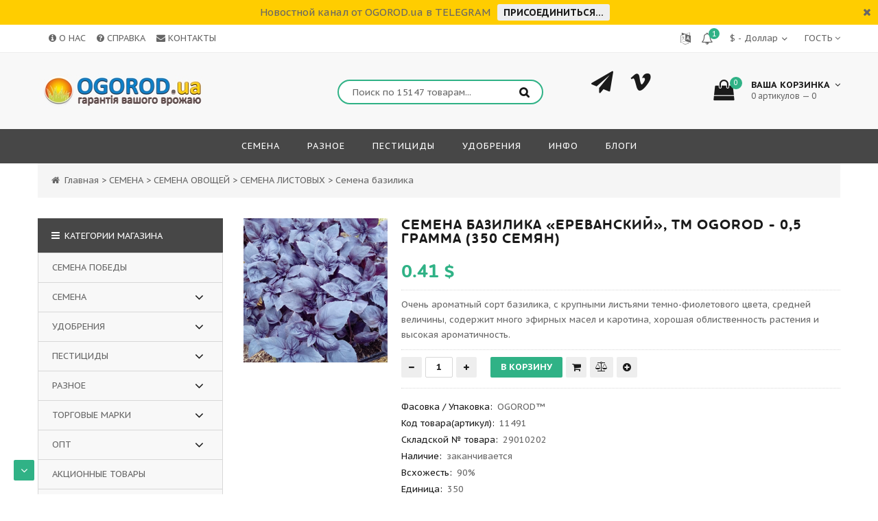

--- FILE ---
content_type: text/html; charset=UTF-8
request_url: https://ogorod.ua/shop/11491/magazin/semena-bazilika-erevanskij
body_size: 42359
content:
<!doctype html>
<html>
 <head>
 <meta charset="utf-8">
 <meta name="viewport" content="width=device-width, initial-scale=1, maximum-scale=1">
 
 <title>Семена базилика «Ереванский», ТМ OGOROD - 0,5 грамма (350 семян) купить недорого в интернет-магазине семян OGOROD.ua</title>
 <meta name="description" content="Очень ароматный сорт базилика, с крупными листьями темно-фиолетового цвета, средней величины, содержит много эфирных масел и каротина, хорошая облиственность растения и высокая ароматичность. Фото и отзывы на Семена базилика «Ереванский», ТМ OGOROD - 0,5 грамма (350 семян)" />
<meta property="og:image" content="https://ogorod.ua/_sh/114/11491.jpg" />
 <meta name="keywords" content="Семена базилика «Ереванский», ТМ OGOROD - 0,5 грамма (350 семян), Семена базилика"> 
 
 <link type="text/css" rel="StyleSheet" href="/css/my.css" />
 
 <link href='https://fonts.googleapis.com/css?family=PT+Sans+Caption:400,700&subset=latin,cyrillic' rel='stylesheet' type='text/css'>
 <link rel="stylesheet" href="/css/font-awesome.min.css">
 <link rel="stylesheet" href="/css/owl.carousel.css">
 <link type="text/css" rel="StyleSheet" href="/css/info.css"> 
 <script>
 var _ucoz_uriId = '11491',
 _ucoz_pageId = 'entry',
 _ucoz_moduleId = 'shop',
 _ucoz_date = '18.01.2026';
 </script>
 <style>
 .deshevshe_button{
 display: inline-block!important;
 }
 </style>

 <!--<script charset="UTF-8" src="//cdn.sendpulse.com/9dae6d62c816560a842268bde2cd317d/js/push/4eba65eff6e49ccc50584278302447c9_1.js" async></script>-->


	<link rel="stylesheet" href="/.s/src/base.min.css" />
	<link rel="stylesheet" href="/.s/src/layer7.min.css" />

	<script src="/.s/src/jquery-1.12.4.min.js"></script>
	
	<script src="/.s/src/uwnd.min.js"></script>
	<link rel="stylesheet" href="/.s/src/ulightbox/ulightbox.min.css" />
	<script src="/.s/src/ulightbox/ulightbox.min.js"></script>
	<script src="/.s/src/shop_utils.js"></script>
	<script>
/* --- UCOZ-JS-DATA --- */
window.uCoz = {"layerType":7,"ssid":"255457605162376533445","sh_curr":{"1":{"dpos":0,"rate":1,"disp":" ₴","code":"UAH","name":"₴ - Гривна","default":1},"4":{"name":"€ - Евро","default":0,"dpos":0,"rate":0.05,"disp":" €","code":"EUR"},"5":{"dpos":0,"rate":0.04,"disp":" £","code":"GBP","name":"£ - Фунт","default":0},"3":{"code":"USD","disp":" $","rate":0.06,"dpos":0,"default":0,"name":"$ - Доллар"}},"sign":{"3238":"Опции","7253":"Начать слайд-шоу","210178":"Замечания","3300":"Ошибка","10075":"Обязательны для выбора","5458":"Следующий","3125":"Закрыть","7251":"Запрошенный контент не может быть загружен. Пожалуйста, попробуйте позже.","7287":"Перейти на страницу с фотографией.","7254":"Изменить размер","7252":"Предыдущий","5255":"Помощник","3255":"Сохранить","3129":"Доступ запрещён. Истёк период сессии."},"language":"ru","uLightboxType":1,"sh_goods":{"11491":{"old_price":"0.00","price":"6.85","imgs":["/_sh/114/11491m.jpg"]}},"ver":1,"shop_price_separator":"","module":"shop","mf":"dogorod","sh_curr_def":1,"country":"US","shop_price_f":["%01.2f",""],"site":{"host":"ogorod.ucoz.com","domain":"ogorod.ua","id":"dogorod"}};
/* --- UCOZ-JS-CODE --- */

		function eRateEntry(select, id, a = 65, mod = 'shop', mark = +select.value, path = '', ajax, soc) {
			if (mod == 'shop') { path = `/${ id }/edit`; ajax = 2; }
			( !!select ? confirm(select.selectedOptions[0].textContent.trim() + '?') : true )
			&& _uPostForm('', { type:'POST', url:'/' + mod + path, data:{ a, id, mark, mod, ajax, ...soc } });
		}

		function updateRateControls(id, newRate) {
			let entryItem = self['entryID' + id] || self['comEnt' + id];
			let rateWrapper = entryItem.querySelector('.u-rate-wrapper');
			if (rateWrapper && newRate) rateWrapper.innerHTML = newRate;
			if (entryItem) entryItem.querySelectorAll('.u-rate-btn').forEach(btn => btn.remove())
		}
checkNumber_header = 'Замечания';
		checkNumber_err = 'Опции<ul>%err_msg%</ul>Обязательны для выбора';
function loginPopupForm(params = {}) { new _uWnd('LF', ' ', -250, -100, { closeonesc:1, resize:1 }, { url:'/index/40' + (params.urlParams ? '?'+params.urlParams : '') }) }
/* --- UCOZ-JS-END --- */
</script>

	<style>.UhideBlock{display:none; }</style><link rel="stylesheet" href="/_st/shop.css" /><script src="/.s/src/shop.js"></script><style>
				@font-face {
					font-family: "FontAwesome";
					font-style: normal;
					font-weight: normal;
					src: url("/.s/src/panel-v2/fonts/fontawesome-webfont.eot?#iefix&v=4.3.0") format("embedded-opentype"), url("/.s/src/panel-v2/fonts/fontawesome-webfont.woff2?v=4.3.0") format("woff2"), url("/.s/src/panel-v2/fonts/fontawesome-webfont.woff?v=4.3.0") format("woff"), url("/.s/src/panel-v2/fonts/fontawesome-webfont.ttf?v=4.3.0") format("truetype"), url("/.s/src/panel-v2/fonts/fontawesome-webfont.svg?v=4.3.0#fontawesomeregular") format("svg");
				}
			</style>
</head>
 <body id="body"> 
 <div id="loader"></div>
 <div id="wrapper">
 
 <!--U1AHEADER1Z--><script type="text/javascript" src="https://ogorod.ua/rtr/7"></script>

<!-- верхняя часть -->
<div id="top">
 <div class="cnt clr">
 <div class="top_left">&nbsp;&nbsp;&nbsp;&nbsp;<a title="Информация о магазине" href="/info"><i class="fa fa-info-circle"></i> О НАС</a>&nbsp;&nbsp;&nbsp;&nbsp;<a title="Раздел Справка" href="/faq/2-1"><i class="fa fa-question-circle"></i> СПРАВКА</a>&nbsp;&nbsp;&nbsp;&nbsp;<a title="Обратная связь" href="/contacts"><i class="fa fa-envelope"></i> КОНТАКТЫ</a>
 
</div>
 
 <span class="top_account top_account_price"> 
 
 <div style="line-height: 30px;display: block;float: left;"> Гость</div><i class="fa fa-angle-down" style="line-height: 30px;display: block;float: left;"></i>
 <ul>
 
 <li><a href="javascript:;" rel="nofollow" onclick="loginPopupForm(); return false;"><i class="fa fa-unlock-alt"></i> Вход</a></li>
 <li><a href="/index/3"><i class="fa fa-user-plus"></i> Регистрация</a></li>
 
 <li><a href="/shop/wishlist"><i class="fa fa-clock-o"></i> Лист ожидания</a></li>
 <li><a href="/shop/price"><i class="fa fa-file-text-o"></i> Прайс on-line</a></li>
 <li><a href="/shop/checkout"><i class="fa fa-shopping-basket"></i> Корзина</a></li>
 </ul>
 </span>

<div class="gt-block">
 <!-- Google Translate -->

<div id="google_translate_element"></div><script type="text/javascript">

function googleTranslateElementInit() {
 new google.translate.TranslateElement({pageLanguage: 'ru', includedLanguages: 'uk,bg,cs,da,de,el,en,es,et,fr,az,it,lt,lv,mk,nl,no,pl,pt,ru,sv,tr',
 layout: google.translate.TranslateElement.FloatPosition.TOP_LEFT, autoDisplay: false}, 'google_translate_element');
}
</script><script type="text/javascript" src="//translate.google.com/translate_a/element.js?cb=googleTranslateElementInit"></script>

 <style>
 .gt-block {float: right; width:0; overflow:hidden }
 #body {top: auto !important;}
 #goog-gt-tt, div.skiptranslate {display:none!important;}
 </style>
</div>

 <div id="shop-currency">
			<form action="/shop/currency" id="shop-currency-form" method="post">
			<select id="shop-currency-select" name="id" onchange="document.getElementById('shop-currency-form').submit()">
		<option value="1" selected>₴ - Гривна</option><option value="3">$ - Доллар</option><option value="4">€ - Евро</option><option value="5">£ - Фунт</option></select><input type="hidden" name="url" value="/shop/11491/magazin/semena-bazilika-erevanskij"></form></div>
 
 <div class="user-bell">
 
 <i class="fa fa-bell-o" onclick="$('.user-bell-container').slideToggle()"></i>
 <span class="badge bg-color2 bells">1</span>
 <div class="user-bell-container"> 
 <a href="/faq/2-0-22"><span>Дисконтная программа для зарегистрированных пользователей, накопительные скидки до 10%!</span></a>
<hr>
 <a class="email_message" style="dislay:none"> 
 </a>
 </div>
 </div>

<div class="site-lang">
<a title="Сменить язык сайта" href="javascript://" onclick="return _showLangs()"><i class="fa fa-language"></i></a>
</div>

 </div>
</div>

<!-- шапка -->
 <header id="header">
 <div class="header_content cnt clr">
 <div id="logo">



 <a href="/"><img src="/image/logo/logo_v1.10.jpg" width="250" height="50" border="0" alt="Логотип" title="Интернет-магазин семян OGOROD™"></a>
 </div>

 <div class="header_right"> 
 <form id="search-form" onsubmit="this.sfSbm.disabled=true" method="post" action="/shop/search">
 <input type="text" class="search_keyword" name="query" placeholder="Поиск по 15147 товарам...">
 <input type="submit" class="search_submit" value="&#xf002;" name="sfSbm">
 </form>

<div class="header_phone">
<a class="f_soc" title="Связаться в Telegram" href="https://t.me/ogorod_ua"><i class="fa fa-paper-plane"></i></a>
<a class="f_soc" title="Связаться в Viber" href="viber://add?number=380987756633"><i class="fa fa-vimeo"></i></a>
</div>

 <div id="shop-basket"><div class="cart_info">
 <div class="cart_icon">
 <i class="fa fa-shopping-bag"></i>
 <span title="Суммарное количество товарных позиций">0</span>
 </div>
 <div class="cart_text">
 <b>Ваша корзинка <i class="fa fa-angle-down"></i></b><br>
 0 артикулов — 0
 </div>
</div>

<div class="cart_body">
 
 <a href="/shop/checkout" class="cart_btn_checkout">Оформить</a>
 <a href="javascript://" rel="nofollow" onclick="return clearBasket();" class="cart_btn_clear">Очистить</a>
</div>

<script language="Javascript"><!--
 var lock_buttons = 0;
 
 function clearBasket(){
 if(lock_buttons) return false; else lock_buttons = 1;
 var el = $('#shop-basket');
 if(el.length){ var g=document.createElement("div"); $(g).addClass('myWinGrid').attr("id",'shop-basket-fade').css({"left":"0","top":"0","position":"absolute","border":"#CCCCCC 1px solid","width":$(el).width()+'px',"height":$(el).height()+'px',"z-index":5}).hide().bind('mousedown',function(e){e.stopPropagation();e.preventDefault();_uWnd.globalmousedown();}).html('<div class="myWinLoad" style="margin:5px;"></div>'); $(el).append(g); $(g).show(); }
 _uPostForm('',{type:'POST',url:'/shop/basket',data:{'mode':'clear'}});
 ga_event('basket_clear');
 return false;
 }
 
 function removeBasket(id){
 if(lock_buttons) return false; else lock_buttons = 1;
 $('#basket-item-'+id+' .sb-func').removeClass('remove').addClass('myWinLoadS').attr('title','');
 _uPostForm('',{type:'POST',url:'/shop/basket',data:{'mode':'del', 'id':id}});
 return false;
 }
 
 function add2Basket(id,pref){
 if(lock_buttons) return false; else lock_buttons = 1;
 var opt = new Array();
 var err_msg = '';
 $('#b'+pref+'-'+id+'-basket').attr('disabled','disabled');
 $('#'+pref+'-'+id+'-basket').removeClass('done').removeClass('err').removeClass('add').addClass('wait').attr('title','');
 $('#'+pref+'-'+id+'-options-selectors').find('input:checked, select').each(function(){
 opt.push(this.id.split('-')[3]+(this.value !== '' ? '-'+this.value :''));
 
 if(this.value !== ''){
 opt.push(this.id.split('-')[3]+(this.value !== '' ? '-'+this.value :''));
 }else{
 err_msg += '<li>'+$(this).parent().parent().find('span.opt').html().replace(':', '')+'</li>';
 }
 });
 
 if(err_msg == ''){
 _uPostForm('',{type:'POST',url:'/shop/basket',data:{'mode':'add', 'id':id, 'pref':pref, 'opt':opt.join(':'), 'cnt':$('#q'+pref+'-'+id+'-basket').val()}});
 ga_event('basket_add');
 }else{
 lock_buttons = 0;
 shop_alert('<div class="MyWinError">Опции<ul>'+err_msg+'</ul>обязательны для выбора</div>','Замечания','warning',350,100,{tm:8000,align:'left',icon:'https://s22.ucoz.net/img/icon/warning.png', 'onclose': function(){ $('#b'+pref+'-'+id+'-basket').removeAttr('disabled'); $('#'+pref+'-'+id+'-basket').removeClass('wait').addClass('add'); }});
 }
 return false;
 }
 
 function buyNow(id,pref){
 if(lock_buttons) return false; else lock_buttons = 1;
 var opt = new Array();
 var err_msg = '';
 $('#b'+pref+'-'+id+'-buynow').attr('disabled','disabled');
 $('#'+pref+'-'+id+'-buynow').removeClass('done').removeClass('err').removeClass('now').addClass('wait').attr('title','');
 $('#'+pref+'-'+id+'-options-selectors').find('input:checked, select').each(function(){
 if(this.value !== ''){
 opt.push(this.id.split('-')[3]+'-'+this.value);
 }else{
 err_msg += '<li>'+$(this).parent().parent().find('span.opt').html().replace(':', '')+'</li>';
 }
 });
 if(err_msg == ''){
 _uPostForm('',{type:'POST',url:'/shop/basket',data:{'mode':'add', 'id':id, 'pref':pref, 'opt':opt.join(':'), 'cnt':$('#q'+pref+'-'+id+'-basket').val(), 'now':1}});
 ga_event('basket_buynow');
 }else{
 lock_buttons = 0;
 shop_alert('<div class="MyWinError">Опции<ul>'+err_msg+'</ul>обязательны для выбора</div>','Замечания','warning',350,100,{tm:8000,align:'left',icon:'https://s22.ucoz.net/img/icon/warning.png', 'onclose': function(){ $('#b'+pref+'-'+id+'-buynow').removeAttr('disabled'); $('#'+pref+'-'+id+'-buynow').removeClass('wait').addClass('add'); }});
 }
 
 return false;
 }
 //--></script></div>
 </div>
 </div>
 </header>

<!-- меню сайта -->
<nav id="nav">
 <div class="nav_content cnt clr">
 
 <a class="menu-icon" href="#sidebar"><i class="fa fa-bars"></i> МЕНЮ</a>
 
 <!-- <sblock_nmenu> -->
 <!-- <bc> --><div id="uNMenuDiv1" class="uMenuV"><ul class="uMenuRoot">
<li class="uWithSubmenu"><a  href="/shop/semena" ><span>СЕМЕНА</span></a><ul>
<li class="uWithSubmenu"><a  href="/shop/semena/semena-ovoshhej" ><span>ОВОЩНЫЕ</span></a><ul>
<li class="uWithSubmenu"><a  href="/shop/semena/semena-ovoshhej/semena-bakhchevykh" ><span>БАХЧЕВЫЕ</span></a><ul>
<li><a  href="/shop/semena/semena-ovoshhej/semena-bakhchevykh/semena-arbuza" ><span>Арбуз</span></a></li>
<li><a class="menu_hint1 " href="/shop/semena/semena-ovoshhej/semena-bakhchevykh/semena-beninkazy" ><span>Бенинказа</span></a></li>
<li><a  href="/shop/semena/semena-ovoshhej/semena-bakhchevykh/semena-dyni" ><span>Дыня</span></a></li>
<li><a  href="/shop/semena/semena-ovoshhej/semena-bakhchevykh/semena-kabachkov" ><span>Кабачок</span></a></li>
<li><a  href="/shop/semena/semena-ovoshhej/semena-bakhchevykh/semena-lagenarii" ><span>Лагенария</span></a></li>
<li><a  href="/shop/semena/semena-ovoshhej/semena-bakhchevykh/semena-ljuffy" ><span>Люффа</span></a></li>
<li class="uWithSubmenu"><a class="menu_hint2 " href="/shop/semena/semena-ovoshhej/semena-bakhchevykh/semena-ogurcov" ><span>Огурец</span></a><ul>
<li><a  href="/shop/semena/semena-ovoshhej/semena-bakhchevykh/semena-ogurcov/filter/sroki-sozrevanija=0-35-dnej" ><span>УльтраРанний</span></a></li>
<li><a  href="/shop/semena/semena-ovoshhej/semena-bakhchevykh/semena-ogurcov/filter/sroki-sozrevanija=36-45-dnej" ><span>Раннеспелый</span></a></li>
<li><a  href="/shop/semena/semena-ovoshhej/semena-bakhchevykh/semena-ogurcov/filter/sroki-sozrevanija=46-55-dnej" ><span>Среднеспелый</span></a></li>
<li><a  href="/shop/semena/semena-ovoshhej/semena-bakhchevykh/semena-ogurcov/filter/sroki-sozrevanija=bolee-56-dnej" ><span>Позднеспелый</span></a></li>
<li><a  href="/shop/semena/semena-ovoshhej/semena-bakhchevykh/semena-ogurcov/filter/tip-opylenija=samoopyljaemyj" ><span>Партенокарпический</span></a></li>
<li><a  href="/shop/semena/semena-ovoshhej/semena-bakhchevykh/semena-ogurcov/filter/tip-opylenija=pchjoloopyljaemyj" ><span>Насекомоопыляемый</span></a></li></ul></li>
<li><a  href="/shop/semena/semena-ovoshhej/semena-bakhchevykh/semena-patissonov" ><span>Патиссон</span></a></li>
<li><a  href="/shop/semena/semena-ovoshhej/semena-bakhchevykh/semena-tykvy" ><span>Тыква</span></a></li></ul></li>
<li class="uWithSubmenu"><a  href="/shop/semena/semena-ovoshhej/semena-bobovykh" ><span>БОБОВЫЕ</span></a><ul>
<li><a  href="/shop/semena/semena-ovoshhej/semena-bobovykh/semena-bobov" ><span>Бобы</span></a></li>
<li><a  href="/shop/semena/semena-ovoshhej/semena-bobovykh/semena-gorokha" ><span>Горох</span></a></li>
<li><a  href="/shop/semena/semena-ovoshhej/semena-bobovykh/semena-nuta" ><span>Нут</span></a></li>
<li><a  href="/shop/semena/semena-ovoshhej/semena-bobovykh/semena-soi" ><span>Соя</span></a></li>
<li><a  href="/shop/semena/semena-ovoshhej/semena-bobovykh/semena-fasoli" ><span>Фасоль</span></a></li>
<li><a  href="/shop/semena/semena-ovoshhej/semena-bobovykh/semena-chechevicy" ><span>Чечевица</span></a></li>
<li><a  href="/shop/semena/semena-ovoshhej/semena-bobovykh/semena-chiny" ><span>Чина</span></a></li></ul></li>
<li class="uWithSubmenu"><a  href="/shop/semena/semena-ovoshhej/semena-desertnykh" ><span>ДЕСЕРТНЫЕ</span></a><ul>
<li><a  href="/shop/semena/semena-ovoshhej/semena-desertnykh/semena-artishoka" ><span>Артишок</span></a></li>
<li><a  href="/shop/semena/semena-ovoshhej/semena-desertnykh/semena-bamii" ><span>Бамия</span></a></li>
<li><a  href="/shop/semena/semena-ovoshhej/semena-desertnykh/semena-sparzhi" ><span>Спаржа</span></a></li>
<li><a  href="/shop/semena/semena-ovoshhej/semena-desertnykh/semena-revenja" ><span>Ревень</span></a></li>
<li><a  href="/shop/semena/semena-ovoshhej/semena-desertnykh/semena-fenkhelja" ><span>Фенхель</span></a></li></ul></li>
<li class="uWithSubmenu"><a  href="/shop/semena/semena-ovoshhej/semena-zernovykh" ><span>ЗЕРНОВЫЕ</span></a><ul>
<li><a  href="/shop/semena/semena-ovoshhej/semena-zernovykh/semena-kukuruzy" ><span>Кукуруза</span></a></li>
<li><a  href="/shop/semena/semena-ovoshhej/semena-zernovykh/semena-podsolnechnika" ><span>Подсолнечник</span></a></li></ul></li>
<li class="uWithSubmenu"><a  href="/shop/semena/semena-ovoshhej/semena-kapustnykh" ><span>КАПУСТНЫЕ</span></a><ul>
<li><a  href="/shop/semena/semena-ovoshhej/semena-kapustnykh/semena-kapusty-belokochannoj" ><span>Капуста белокочанная</span></a></li>
<li><a  href="/shop/semena/semena-ovoshhej/semena-kapustnykh/semena-kapusty-brokkoli" ><span>Капуста брокколи</span></a></li>
<li><a  href="/shop/semena/semena-ovoshhej/semena-kapustnykh/semena-kapusty-brjusselskoj" ><span>Капуста брюссельская</span></a></li>
<li><a  href="/shop/semena/semena-ovoshhej/semena-kapustnykh/semena-kapusty-kolrabi" ><span>Капуста кольраби</span></a></li>
<li><a  href="/shop/semena/semena-ovoshhej/semena-kapustnykh/semena-kapusty-krasnokochannoj" ><span>Капуста краснокочанная</span></a></li>
<li><a  href="/shop/semena/semena-ovoshhej/semena-kapustnykh/semena-kapusty-listovoj" ><span>Капуста листовая</span></a></li>
<li><a  href="/shop/semena/semena-ovoshhej/semena-kapustnykh/semena-kapusty-pekinskoj" ><span>Капуста пекинская</span></a></li>
<li><a  href="/shop/semena/semena-ovoshhej/semena-kapustnykh/semena-kapusty-savojskoj" ><span>Капуста савойская</span></a></li>
<li><a  href="/shop/semena/semena-ovoshhej/semena-kapustnykh/semena-kapusty-cvetnoj" ><span>Капуста цветная</span></a></li></ul></li>
<li class="uWithSubmenu"><a  href="/shop/semena/semena-ovoshhej/semena-korneplodov" ><span>КОРНЕПЛОДЫ</span></a><ul>
<li><a  href="/shop/semena/semena-ovoshhej/semena-korneplodov/semena-brjukvy" ><span>Брюква</span></a></li>
<li><a  href="/shop/semena/semena-ovoshhej/semena-korneplodov/semena-kartofelja" ><span>Картофель</span></a></li>
<li><a  href="/shop/semena/semena-ovoshhej/semena-korneplodov/semena-ovsjanogo-kornja" ><span>Овсяный корень</span></a></li>
<li><a  href="/shop/semena/semena-ovoshhej/semena-korneplodov/semena-morkovi" ><span>Морковь</span></a></li>
<li><a  href="/shop/semena/semena-ovoshhej/semena-korneplodov/semena-pasternaka" ><span>Пастернак</span></a></li>
<li><a  href="/shop/semena/semena-ovoshhej/semena-korneplodov/semena-petrushki-kornevoj" ><span>Петрушка корневая</span></a></li>
<li><a  href="/shop/semena/semena-ovoshhej/semena-korneplodov/semena-redisa" ><span>Редис</span></a></li>
<li><a  href="/shop/semena/semena-ovoshhej/semena-korneplodov/semena-redki" ><span>Редька</span></a></li>
<li><a  href="/shop/semena/semena-ovoshhej/semena-korneplodov/semena-repy" ><span>Репа</span></a></li>
<li><a  href="/shop/semena/semena-ovoshhej/semena-korneplodov/semena-svekly" ><span>Свекла</span></a></li>
<li><a  href="/shop/semena/semena-ovoshhej/semena-korneplodov/semena-seldereja-kornevogo" ><span>Сельдерей корневой</span></a></li>
<li><a  href="/shop/semena/semena-ovoshhej/semena-korneplodov/semena-fenkhelja-kornevogo" ><span>Фенхель корневой</span></a></li>
<li><a  href="/shop/semena/semena-ovoshhej/semena-korneplodov/semena-cikorija-kornevogo" ><span>Цикорий корневой</span></a></li>
<li><a  href="/shop/semena/semena-ovoshhej/semena-korneplodov/semena-khrena" ><span>Хрен</span></a></li></ul></li>
<li class="uWithSubmenu"><a  href="/shop/semena/semena-ovoshhej/semena-listovykh" ><span>ЛИСТОВЫЕ</span></a><ul>
<li><a  href="/shop/semena/semena-ovoshhej/semena-listovykh/semena-bazilika" ><span>Базилик</span></a></li>
<li><a  href="/shop/semena/semena-ovoshhej/semena-listovykh/semena-gorchicy" ><span>Горчица</span></a></li>
<li><a  href="/shop/semena/semena-ovoshhej/semena-listovykh/semena-kervelja" ><span>Кервель</span></a></li>
<li><a  href="/shop/semena/semena-ovoshhej/semena-listovykh/semena-kinzy" ><span>Кинза</span></a></li>
<li><a class="menu_hint1 " href="/shop/semena/semena-ovoshhej/semena-listovykh/semena-mangolda" ><span>Мангольд</span></a></li>
<li><a  href="/shop/semena/semena-ovoshhej/semena-listovykh/semena-ogurechnoj-travy" ><span>Огуречная трава</span></a></li>
<li><a  href="/shop/semena/semena-ovoshhej/semena-listovykh/semena-petrushki" ><span>Петрушка листовая</span></a></li>
<li><a class="menu_hint2 " href="/shop/semena/semena-ovoshhej/semena-listovykh/semena-salata" ><span>Салат</span></a></li>
<li><a  href="/shop/semena/semena-ovoshhej/semena-listovykh/semena-seldereja-listovogo" ><span>Сельдерей листовой</span></a></li>
<li><a  href="/shop/semena/semena-ovoshhej/semena-listovykh/semena-ukropa" ><span>Укроп</span></a></li>
<li><a  href="/shop/semena/semena-ovoshhej/semena-listovykh/semena-salata/filter/raznovidnost-salata=cikorij-salatnyj" ><span>Цикорий</span></a></li>
<li><a  href="/shop/semena/semena-ovoshhej/semena-listovykh/semena-shpinata" ><span>Шпинат</span></a></li>
<li><a  href="/shop/semena/semena-ovoshhej/semena-listovykh/semena-shhavelja" ><span>Щавель</span></a></li></ul></li>
<li class="uWithSubmenu"><a  href="/shop/semena/semena-ovoshhej/semena-lukovichnykh" ><span>ЛУКОВИЧНЫЕ</span></a><ul>
<li><a  href="/shop/semena/semena-ovoshhej/semena-lukovichnykh/semena-luka" ><span>Лук</span></a></li>
<li><a class="menu_hint1 " href="https://ogorod.ua/shop/semena/semena-ovoshhej/semena-lukovichnykh/semena-luka/filter/posadochnyj-material=luk-sevok" target="_blank"><span>Лук севок</span></a></li>
<li><a  href="/shop/semena/semena-ovoshhej/semena-lukovichnykh/semena-cheremshi" ><span>Черемша</span></a></li>
<li><a  href="/shop/semena/semena-ovoshhej/semena-lukovichnykh/semena-chesnoka" ><span>Чеснок</span></a></li></ul></li>
<li class="uWithSubmenu"><a class="menu_hint2 " href="/shop/semena/semena-ovoshhej/semena-pasljonovykh" ><span>ПАСЛЁНОВЫЕ</span></a><ul>
<li><a  href="/shop/semena/semena-ovoshhej/semena-pasljonovykh/semena-baklazhan" ><span>Баклажан</span></a></li>
<li class="uWithSubmenu"><a  href="/shop/semena/semena-ovoshhej/semena-pasljonovykh/semena-perca" ><span>Перец</span></a><ul>
<li><a  href="/shop/semena/semena-ovoshhej/semena-pasljonovykh/semena-perca/filter/ves-ploda=bolee-250-gramm" ><span>Крупноплодный</span></a></li>
<li><a  href="/shop/semena/semena-ovoshhej/semena-pasljonovykh/semena-perca/filter/sroki-sozrevanija=0-111-denej" ><span>Ультра-Раннеспелый</span></a></li>
<li><a  href="/shop/semena/semena-ovoshhej/semena-pasljonovykh/semena-perca/filter/raznovidnost=sladkij" ><span>Сладкий</span></a></li>
<li><a  href="https://ogorod.ua/shop/semena/semena-ovoshhej/semena-pasljonovykh/semena-perca/filter/raznovidnost=ostryj" ><span>Горький</span></a></li></ul></li>
<li class="uWithSubmenu"><a  href="/shop/semena/semena-ovoshhej/semena-pasljonovykh/semena-tomatov" ><span>Томат</span></a><ul>
<li><a class="menu_hint2 " href="/shop/semena/semena-ovoshhej/semena-pasljonovykh/semena-tomatov/filter/torgovaja-marka=serija-ot-avtora" ><span>Коллекционные</span></a></li>
<li><a  href="/shop/semena/semena-ovoshhej/semena-pasljonovykh/semena-tomatov/filter/vysota-rastenija=nizkoroslyj" ><span>Низкорослые</span></a></li>
<li><a  href="/shop/semena/semena-ovoshhej/semena-pasljonovykh/semena-tomatov/filter/vysota-rastenija=sredneroslyj" ><span>Среднерослые</span></a></li>
<li><a  href="/shop/semena/semena-ovoshhej/semena-pasljonovykh/semena-tomatov/filter/vysota-rastenija=vysokoroslyj" ><span>Высокорослые</span></a></li>
<li><a  href="/shop/semena/semena-ovoshhej/semena-pasljonovykh/semena-tomatov/filter/ves-ploda=bolee-500-gramm" ><span>Крупноплодные</span></a></li>
<li><a  href="/shop/semena/semena-ovoshhej/semena-pasljonovykh/semena-tomatov/filter/ves-ploda=0-30-gramm" ><span>Мелкоплодные</span></a></li>
<li><a  href="/shop/semena/semena-ovoshhej/semena-pasljonovykh/semena-tomatov/filter/cvet-ploda=belyj" ><span>Белые</span></a></li>
<li><a  href="/shop/semena/semena-ovoshhej/semena-pasljonovykh/semena-tomatov/filter/cvet-ploda=oranzhevyj/cvet-ploda=zheltyj" ><span>Жёлтые - Оранжевые</span></a></li>
<li><a  href="/shop/semena/semena-ovoshhej/semena-pasljonovykh/semena-tomatov/filter/cvet-ploda=zeljonyj" ><span>Зелёные</span></a></li>
<li><a  href="/shop/semena/semena-ovoshhej/semena-pasljonovykh/semena-tomatov/filter/cvet-ploda=korichnevyj/cvet-ploda=chjornyj" ><span>Коричневые-Чёрные</span></a></li>
<li><a  href="/shop/semena/semena-ovoshhej/semena-pasljonovykh/semena-tomatov/filter/cvet-ploda=krasnyj" ><span>Красные</span></a></li>
<li><a  href="/shop/semena/semena-ovoshhej/semena-pasljonovykh/semena-tomatov/filter/cvet-ploda=originalnyj" ><span>Разноцветные</span></a></li>
<li><a  href="/shop/semena/semena-ovoshhej/semena-pasljonovykh/semena-tomatov/filter/cvet-ploda=rozovyj" ><span>Розовые</span></a></li>
<li><a  href="/shop/semena/semena-ovoshhej/semena-pasljonovykh/semena-tomatov/filter/cvet-ploda=fioletovyj" ><span>Синие - Фиолетовые</span></a></li></ul></li></ul></li></ul></li>
<li class="uWithSubmenu"><a  href="/shop/semena/semena-cvetov" ><span>ЦВЕТЫ</span></a><ul>
<li><a  href="/shop/semena/semena-cvetov/semena-odnoletnikh-cvetov" ><span>Однолетние цветы</span></a></li>
<li><a  href="/shop/semena/semena-cvetov/semena-mnogoletnikh-cvetov" ><span>Многолетние цветы</span></a></li></ul></li>
<li><a  href="/shop/semena/semena-prjanykh" ><span>Пряно-лекарственные</span></a></li>
<li><a class="menu_hint4 " href="/shop/semena/semena-tabaka" ><span>Семена табака</span></a></li>
<li class="uWithSubmenu"><a  href="/shop/semena/semena-derevev" ><span>ДЕРЕВЬЯ и КУСТАРНИКИ</span></a><ul>
<li><a  href="/shop/semena/semena-derevev/semena-listvennykh" ><span>Лиственные</span></a></li>
<li><a  href="/shop/semena/semena-derevev/semena-khvojnykh" ><span>Хвойные</span></a></li></ul></li>
<li class="uWithSubmenu"><a  href="/shop/semena/semena-redkikh" ><span>РЕДКИЕ</span></a><ul>
<li><a  href="/shop/semena/semena-redkikh/semena-vodnykh-rastenij" ><span>Водные растения</span></a></li>
<li><a  href="/shop/semena/semena-redkikh/semena-ehkzoticheskikh-rastenij" ><span>Экзотические растения</span></a></li></ul></li>
<li class="uWithSubmenu"><a  href="/shop/semena/semena-jagod" ><span>ЯГОДНЫЕ</span></a><ul>
<li><a  href="/shop/semena/semena-jagod/semena-brusniki" ><span>Брусника</span></a></li>
<li><a  href="/shop/semena/semena-jagod/semena-golubiki" ><span>Голубика</span></a></li>
<li><a  href="/shop/semena/semena-jagod/semena-djushenii" ><span>Дюшения</span></a></li>
<li><a  href="/shop/semena/semena-jagod/semena-ezheviki" ><span>Ежевика</span></a></li>
<li><a  href="/shop/semena/semena-jagod/semena-zemljaniki" ><span>Земляника</span></a></li>
<li><a  href="/shop/semena/semena-jagod/semena-klubniki" ><span>Клубника</span></a></li>
<li><a  href="/shop/semena/semena-jagod/semena-kljukvy" ><span>Клюква</span></a></li>
<li><a  href="/shop/semena/semena-jagod/semena-kryzhovnika" ><span>Крыжовник</span></a></li>
<li><a  href="/shop/semena/semena-jagod/semena-maliny" ><span>Малина</span></a></li>
<li><a  href="/shop/semena/semena-jagod/semena-moroshki" ><span>Морошка</span></a></li>
<li><a  href="/shop/semena/semena-jagod/semena-smorodiny" ><span>Смородина</span></a></li>
<li><a  href="/shop/semena/semena-jagod/semena-fizalisa" ><span>Физалис</span></a></li>
<li><a  href="/shop/semena/semena-jagod/semena-cherniki" ><span>Черника</span></a></li>
<li><a  href="/shop/semena/semena-jagod/semena-drugikh-jagodnykh" ><span>ДРУГИЕ ЯГОДНЫЕ</span></a></li></ul></li>
<li class="uWithSubmenu"><a  href="/shop/semena/semena-trav" ><span>ТРАВЫ и СИДЕРАТЫ</span></a><ul>
<li><a  href="/shop/semena/semena-trav-i-sideratov/semena-gazonnoj-travy" ><span>Газонная трава</span></a></li>
<li><a  href="/shop/semena/semena-trav-i-sideratov/semena-zlakov" ><span>Злаки</span></a></li>
<li><a class="menu_hint1 " href="/shop/semena/semena-trav/semena-medonosov" ><span>Медоносы</span></a></li>
<li><a  href="/shop/semena/semena-trav-i-sideratov/semena-sideratov" ><span>Сидераты</span></a></li>
<li><a  href="/shop/semena/semena-trav-i-sideratov/semena-trav-dlja-zhivotnykh" ><span>Трава для животных</span></a></li></ul></li>
<li class="uWithSubmenu"><a  href="/shop/semena/smesi-semjan-nabory" ><span>СМЕСИ СЕМЯН, наборы</span></a><ul>
<li><a  href="/shop/semena/smesi-semjan-nabory/podarochnye-nabory" ><span>Подарочные наборы</span></a></li></ul></li>
<li><a  href="/shop/semena/micelij-gribov" ><span>Мицелий грибов</span></a></li></ul></li>
<li class="uWithSubmenu"><a  href="/shop/raznoe" ><span>Разное</span></a><ul>
<li><a class="menu_hint1 " href="/shop/raznoe/biodestruktory" ><span>Биодеструкторы</span></a></li>
<li><a class="menu_hint1 " href="https://ogorod.ua/shop/raznoe/bytovye-melochi" ><span>Бытовые мелочи</span></a></li>
<li class="uWithSubmenu"><a  href="/shop/raznoe/vsjo-dlja-rassady" ><span>Всё для рассады</span></a><ul>
<li><a  href="/shop/raznoe/vsjo-dlja-rassady/stakanchiki-i-gorshki-dlja-rassady" ><span>Емкости для рассады</span></a></li>
<li><a class="menu_hint1 " href="/shop/raznoe/vsjo-dlja-rassady/birki-dlja-rastenij" ><span>Бирки для растений</span></a></li>
<li><a  href="/shop/raznoe/vsjo-dlja-rassady/kassety-dlja-rassady" ><span>Кассеты для рассады</span></a></li>
<li><a  href="/shop/raznoe/vsjo-dlja-rassady/poddony-dlja-rassady-lukovichnicy" ><span>Поддоны для рассады</span></a></li>
<li><a  href="/shop/raznoe/vsjo-dlja-rassady/stakanchiki-i-gorshki-dlja-rassady" ><span>Cтаканчики для рассады</span></a></li>
<li><a  href="/shop/raznoe/vsjo-dlja-rassady/kokosovye-tabletki" ><span>Таблетки кокосовые</span></a></li>
<li><a  href="/shop/raznoe/vsjo-dlja-rassady/torfjanye-tabletki" ><span>Таблетки торфяные</span></a></li></ul></li>
<li><a  href="/shop/raznoe/gorshki-kashpo-vazony" ><span>Горшки, кашпо, вазоны</span></a></li>
<li><a  href="/shop/raznoe/pochva-grunty-i-substraty" ><span>Грунт, почва и субстраты</span></a></li>
<li><a class="menu_hint4 " href="/shop/raznoe/grjadki" ><span>Грядки</span></a></li>
<li><a  href="/shop/raznoe/pribory-diagnostiki-pochvy" ><span>Диагностика</span></a></li>
<li><a  href="/shop/raznoe/instrumenty" ><span>Инструменты</span></a></li>
<li><a  href="/shop/raznoe/knigi" ><span>Книги</span></a></li>
<li><a class="menu_hint4 " href="/shop/raznoe/mangaly-shampura" ><span>Мангалы, шампура</span></a></li>
<li><a  href="/shop/raznoe/maslo" ><span>Масло сыродавленное</span></a></li>
<li><a  href="/shop/raznoe/med" ><span>Мёд и орехи</span></a></li>
<li><a  href="/shop/raznoe/parniki-teplicy" ><span>Парники, теплицы</span></a></li>
<li><a class="menu_hint1 " href="/shop/raznoe/sbory-lekarstvennykh-rastenij" ><span>Сборы трав</span></a></li>
<li><a class="menu_hint4 " href="/shop/raznoe/skvorechniki" ><span>Скворечники</span></a></li>
<li class="uWithSubmenu"><a  href="/shop/raznoe/sredstva-individualnoj-zashhity" ><span>Средства защиты</span></a><ul>
<li><a  href="/shop/raznoe/sredstva-individualnoj-zashhity/sizruk" ><span>СИЗ рук</span></a></li>
<li><a  href="/shop/raznoe/sredstva-individualnoj-zashhity/siz-organov-slukha" ><span>СИЗ органов слуха</span></a></li>
<li><a  href="/shop/raznoe/sredstva-individualnoj-zashhity/siz-organov-zrenija" ><span>СИЗ органов зрения</span></a></li>
<li><a  href="/shop/raznoe/sredstva-individualnoj-zashhity/siz-organov-dykhanija" ><span>СИЗ органов дыхания</span></a></li>
<li><a  href="/shop/raznoe/sredstva-individualnoj-zashhity/spec-odezhda" ><span>Спец. одежда</span></a></li></ul></li>
<li class="uWithSubmenu"><a  href="/shop/raznoe/tekstil" ><span>Текстиль</span></a><ul>
<li><a  href="/shop/raznoe/tekstil/fartuki" ><span>Фартуки</span></a></li>
<li><a  href="/shop/raznoe/tekstil/polotenca" ><span>Полотенца</span></a></li>
<li><a  href="/shop/raznoe/tekstil/skaterti" ><span>Скатерти</span></a></li>
<li><a  href="/shop/raznoe/tekstil/futbolki" ><span>Футболки</span></a></li></ul></li>
<li><a  href="/shop/raznoe/termometry" ><span>Термометры</span></a></li>
<li class="uWithSubmenu"><a  href="/shop/raznoe/tovary-dlja-podvjazki" ><span>Товары для подвязки</span></a><ul>
<li><a  href="/shop/raznoe/tovary-dlja-podvjazki/shpagat" ><span>Шпагат</span></a></li></ul></li>
<li class="uWithSubmenu"><a  href="/shop/raznoe/poliv" ><span>Товары для полива</span></a><ul>
<li><a  href="/shop/raznoe/poliv/kapelnyj-poliv" ><span>Капельный полив</span></a></li>
<li><a  href="/shop/raznoe/poliv/shlangi" ><span>Шланги</span></a></li>
<li><a  href="/shop/raznoe/poliv/katushki" ><span>Катушки для шлангов</span></a></li>
<li><a  href="/shop/raznoe/poliv/konnektory" ><span>Коннекторы для шлангов</span></a></li>
<li><a  href="/shop/raznoe/poliv/nasadki-dlja-shlangov" ><span>Насадки для шлангов</span></a></li>
<li><a  href="/shop/raznoe/poliv/orositeli" ><span>Оросители</span></a></li>
<li><a  href="/shop/raznoe/poliv/sistemy-upravlenija-polivom" ><span>Системы управления поливом</span></a></li></ul></li>
<li><a  href="/shop/raznoe/oborudovanie-dlja-torgovli-semenami" ><span>Товары для торговли</span></a></li>
<li><a  href="/shop/raznoe/ukryvnye-materialy" ><span>Укрывные материалы</span></a></li></ul></li>
<li class="uWithSubmenu"><a  href="/shop/pesticidy" ><span>Пестициды</span></a><ul>
<li class="uWithSubmenu"><a  href="/shop/pesticidy/bolezni-ot-a-do-ja" ><span>Болезни от А до Я</span></a><ul>
<li class="uWithSubmenu"><a  href="/shop/pesticidy/bolezni-ot-a-do-ja/a-jo" ><span>А - Ё</span></a><ul>
<li><a  href="/shop/pesticidy/bolezni-ot-a-do-ja/a-jo/alternarioz" ><span>Альтернариоз</span></a></li>
<li><a  href="/shop/pesticidy/bolezni-ot-a-do-ja/a-jo/antraknoz" ><span>Антракноз</span></a></li>
<li><a  href="/shop/pesticidy/bolezni-ot-a-do-ja/a-jo/askokhitoz" ><span>Аскохитоз</span></a></li>
<li><a  href="/shop/pesticidy/bolezni-ot-a-do-ja/a-jo/bakterioz" ><span>Бактериоз</span></a></li>
<li><a  href="/shop/pesticidy/bolezni-ot-a-do-ja/a-jo/gnil-belaja" ><span>Гниль белая</span></a></li>
<li><a  href="/shop/pesticidy/bolezni-ot-a-do-ja/a-jo/gnil-vershinnaja" ><span>Гниль вершинная</span></a></li>
<li><a  href="/shop/pesticidy/bolezni-ot-a-do-ja/a-jo/gnil-kornevaja-1" ><span>Гниль корневая</span></a></li>
<li><a  href="/shop/pesticidy/bolezni-ot-a-do-ja/a-jo/gnil-krasnaja" ><span>Гниль красная</span></a></li>
<li><a  href="/shop/pesticidy/bolezni-ot-a-do-ja/a-jo/gnil-mokraja" ><span>Гниль мокрая</span></a></li>
<li><a  href="/shop/pesticidy/bolezni-ot-a-do-ja/a-jo/gnil-plodovaja" ><span>Гниль плодовая(монилиоз)</span></a></li>
<li><a  href="/shop/pesticidy/bolezni-ot-a-do-ja/a-jo/gnil-seraja" ><span>Гниль серая</span></a></li>
<li><a  href="/shop/pesticidy/bolezni-ot-a-do-ja/a-jo/gnil-serdcevidnaja" ><span>Гниль сердцевидная</span></a></li>
<li><a  href="/shop/pesticidy/bolezni-ot-a-do-ja/a-jo/gnil-sukhaja" ><span>Гниль сухая</span></a></li>
<li><a  href="/shop/pesticidy/bolezni-ot-a-do-ja/a-jo/gnil-fuzarioznaja" ><span>Гниль фузариозная</span></a></li>
<li><a  href="/shop/pesticidy/bolezni-ot-a-do-ja/a-jo/gnil-cerk-sporeloznaja" ><span>Гниль церк-спорельозная</span></a></li>
<li><a  href="/shop/pesticidy/bolezni-ot-a-do-ja/a-jo/gnil-shejkovaja" ><span>Гниль шейковая</span></a></li>
<li><a  href="/shop/pesticidy/bolezni-ot-a-do-ja/a-jo/duplistost" ><span>Дуплистость</span></a></li></ul></li>
<li class="uWithSubmenu"><a  href="/shop/pesticidy/bolezni-ot-a-do-ja/zh-m" ><span>Ж - М</span></a><ul>
<li><a  href="/shop/pesticidy/bolezni-ot-a-do-ja/zh-m/kila" ><span>Кила</span></a></li>
<li><a  href="/shop/pesticidy/bolezni-ot-a-do-ja/zh-m/klasterosporioz" ><span>Кластероспориоз</span></a></li>
<li><a  href="/shop/pesticidy/bolezni-ot-a-do-ja/zh-m/kokkomikoz" ><span>Коккомикоз</span></a></li>
<li><a  href="/shop/pesticidy/bolezni-ot-a-do-ja/zh-m/krasnukha" ><span>Краснуха</span></a></li>
<li><a  href="/shop/pesticidy/bolezni-ot-a-do-ja/zh-m/kurchavost-listev" ><span>Курчавость листьев</span></a></li>
<li><a  href="/shop/pesticidy/bolezni-ot-a-do-ja/zh-m/lishajniki" ><span>Лишайники</span></a></li>
<li><a  href="/shop/pesticidy/bolezni-ot-a-do-ja/zh-m/makrosporioz" ><span>Макроспориоз</span></a></li>
<li><a  href="/shop/pesticidy/bolezni-ot-a-do-ja/zh-m/malsekko" ><span>Мальсекко</span></a></li>
<li><a  href="/shop/pesticidy/bolezni-ot-a-do-ja/zh-m/medjanka" ><span>Медянка</span></a></li>
<li><a  href="/shop/pesticidy/bolezni-ot-a-do-ja/zh-m/mild" ><span>Милдью</span></a></li>
<li><a  href="/shop/pesticidy/bolezni-ot-a-do-ja/zh-m/mozaika-virusnaja" ><span>Мозаика вирусная</span></a></li>
<li><a  href="/shop/pesticidy/bolezni-ot-a-do-ja/zh-m/mozaika-obyknovennaja" ><span>Мозаика обыкновенная</span></a></li>
<li><a  href="/shop/pesticidy/bolezni-ot-a-do-ja/zh-m/mozaika-polevaja" ><span>Мозаика полевая</span></a></li>
<li><a  href="/shop/pesticidy/bolezni-ot-a-do-ja/zh-m/mozaika-tabachnaja" ><span>Мозаика табачная</span></a></li>
<li><a  href="/shop/pesticidy/bolezni-ot-a-do-ja/zh-m/mkhi" ><span>Мхи</span></a></li></ul></li>
<li class="uWithSubmenu"><a  href="/shop/pesticidy/bolezni-ot-a-do-ja/n-u" ><span>Н - У</span></a><ul>
<li><a  href="/shop/pesticidy/bolezni-ot-a-do-ja/n-u/nalet-sazhistyj" ><span>Налет сажистый</span></a></li>
<li><a  href="/shop/pesticidy/bolezni-ot-a-do-ja/n-u/nekroz-vnutrennij" ><span>Некроз внутренний</span></a></li>
<li><a  href="/shop/pesticidy/bolezni-ot-a-do-ja/n-u/nekroz-pjatnistyj" ><span>Некроз пятнистый</span></a></li>
<li><a  href="/shop/pesticidy/bolezni-ot-a-do-ja/n-u/parsha" ><span>Парша</span></a></li>
<li><a  href="/shop/pesticidy/bolezni-ot-a-do-ja/n-u/parsha-serebristaja" ><span>Парша серебристая</span></a></li>
<li><a  href="/shop/pesticidy/bolezni-ot-a-do-ja/n-u/parsha-chernaja-rizoktonioz" ><span>Парша черная (ризоктониоз)</span></a></li>
<li><a  href="https://ogorod.ua/shop/pesticidy/bolezni-ot-a-do-ja/n-u/penicillez" ><span>Пенициллез</span></a></li>
<li><a  href="/shop/pesticidy/bolezni-ot-a-do-ja/n-u/plesen-zelenaja" ><span>Плесень зеленая</span></a></li>
<li><a  href="/shop/pesticidy/bolezni-ot-a-do-ja/n-u/plesen-kartofelnaja" ><span>Плесень картофельная</span></a></li>
<li><a  href="/shop/pesticidy/bolezni-ot-a-do-ja/n-u/plesen-seraja" ><span>Плесень серая</span></a></li>
<li><a  href="/shop/pesticidy/bolezni-ot-a-do-ja/n-u/plesen-chernaja" ><span>Плесень черная</span></a></li>
<li><a  href="/shop/pesticidy/bolezni-ot-a-do-ja/n-u/poleganie" ><span>Полегание</span></a></li>
<li><a  href="/shop/pesticidy/bolezni-ot-a-do-ja/n-u/pjatnistost-bakterialnaja-uglovataja" ><span>Пятнистость бактериальная угловатая</span></a></li>
<li><a  href="/shop/pesticidy/bolezni-ot-a-do-ja/n-u/pjatnistost-bakterialnaja-chernaja" ><span>Пятнистость бактериальная черная</span></a></li>
<li><a  href="/shop/pesticidy/bolezni-ot-a-do-ja/n-u/pjatnistost-belaja" ><span>Пятнистость белая</span></a></li>
<li><a  href="/shop/pesticidy/bolezni-ot-a-do-ja/n-u/pjatnistost-buraja-fillostiktoz" ><span>Пятнистость бурая (филлостиктоз)</span></a></li>
<li><a  href="/shop/pesticidy/bolezni-ot-a-do-ja/n-u/pjatnistost-zheltaja-pirenoforoz" ><span>Пятнистость желтая (пиренофороз)</span></a></li>
<li><a  href="/shop/pesticidy/bolezni-ot-a-do-ja/n-u/pjatnistost-olivkovaja-kladosporioz" ><span>Пятнистость оливковая (кладоспориоз)</span></a></li>
<li><a  href="/shop/pesticidy/bolezni-ot-a-do-ja/n-u/pjatnistost-rannjaja-sukhaja" ><span>Пятнистость ранняя сухая (макроспориоз)</span></a></li>
<li><a  href="/shop/pesticidy/bolezni-ot-a-do-ja/n-u/pjatnistost-setchataja" ><span>Пятнистость сетчатая</span></a></li>
<li><a  href="/shop/pesticidy/bolezni-ot-a-do-ja/n-u/pjatnistost-chernaja" ><span>Пятнистость черная</span></a></li>
<li><a  href="/shop/pesticidy/bolezni-ot-a-do-ja/n-u/rak-bakterialnyj" ><span>Рак бактериальный</span></a></li>
<li><a  href="/shop/pesticidy/bolezni-ot-a-do-ja/n-u/rak-kornevoj" ><span>Рак корневой</span></a></li>
<li><a  href="/shop/pesticidy/bolezni-ot-a-do-ja/n-u/rak-chernyj" ><span>Рак черный</span></a></li>
<li><a  href="/shop/pesticidy/bolezni-ot-a-do-ja/n-u/rzhavchina" ><span>Ржавчина</span></a></li>
<li><a  href="/shop/pesticidy/bolezni-ot-a-do-ja/n-u/rzhavchina-bokalchasta" ><span>Ржавчина бокальчаста</span></a></li>
<li><a  href="/shop/pesticidy/bolezni-ot-a-do-ja/n-u/rzhavchina-buraja" ><span>Ржавчина бурая</span></a></li>
<li><a  href="/shop/pesticidy/bolezni-ot-a-do-ja/n-u/rinkhosporioz" ><span>Ринхоспориоз</span></a></li>
<li><a  href="/shop/pesticidy/bolezni-ot-a-do-ja/n-u/rosa-muchnistaja-oidium" ><span>Роса мучнистая (оидиум)</span></a></li>
<li><a  href="/shop/pesticidy/bolezni-ot-a-do-ja/n-u/rosa-muchnistaja-amerikanskaja" ><span>Роса мучнистая американская</span></a></li>
<li><a  href="/shop/pesticidy/bolezni-ot-a-do-ja/n-u/rosa-muchnistaja-lozhnaja-peronosporoz" ><span>Роса мучнистая ложная (пероноспороз)</span></a></li>
<li><a  href="/shop/pesticidy/bolezni-ot-a-do-ja/n-u/septorioz" ><span>Септориоз</span></a></li>
<li><a  href="/shop/pesticidy/bolezni-ot-a-do-ja/n-u/stemfilioz" ><span>Стемфилиоз</span></a></li>
<li><a  href="/shop/pesticidy/bolezni-ot-a-do-ja/n-u/stolbur" ><span>Столбур</span></a></li>
<li><a  href="/shop/pesticidy/bolezni-ot-a-do-ja/n-u/strik" ><span>Стрик</span></a></li></ul></li>
<li class="uWithSubmenu"><a  href="/shop/pesticidy/bolezni-ot-a-do-ja/f-ja" ><span>Ф - Я</span></a><ul>
<li><a  href="/shop/pesticidy/bolezni-ot-a-do-ja/f-ja/fitoftoroz" ><span>Фитофтороз</span></a></li>
<li><a  href="/shop/pesticidy/bolezni-ot-a-do-ja/f-ja/fomoz" ><span>Фомоз</span></a></li>
<li><a  href="/shop/pesticidy/bolezni-ot-a-do-ja/f-ja/fomopsis" ><span>Фомопсис</span></a></li>
<li><a  href="/shop/pesticidy/bolezni-ot-a-do-ja/f-ja/fuzarioz" ><span>Фузариоз</span></a></li>
<li><a  href="/shop/pesticidy/bolezni-ot-a-do-ja/f-ja/fuzarioznoe-uvjadanie" ><span>Фузариозное увядание</span></a></li>
<li><a  href="/shop/pesticidy/bolezni-ot-a-do-ja/f-ja/khloroz" ><span>Хлороз</span></a></li>
<li><a  href="/shop/pesticidy/bolezni-ot-a-do-ja/f-ja/cerkosporoz" ><span>Церкоспороз</span></a></li>
<li><a  href="/shop/pesticidy/bolezni-ot-a-do-ja/f-ja/citosporoz" ><span>Цитоспороз</span></a></li>
<li><a  href="/shop/pesticidy/bolezni-ot-a-do-ja/f-ja/chernaja-nozhka" ><span>Черная ножка</span></a></li>
<li><a  href="/shop/pesticidy/bolezni-ot-a-do-ja/f-ja/shjutte" ><span>Шютте</span></a></li></ul></li></ul></li>
<li class="uWithSubmenu"><a  href="/shop/pesticidy/vrediteli-ot-a-do-ja" ><span>Вредители от А до Я</span></a><ul>
<li class="uWithSubmenu"><a  href="/shop/pesticidy/vrediteli-ot-a-do-ja/a-jo" ><span>А - Ё</span></a><ul>
<li><a  href="/shop/pesticidy/vrediteli-ot-a-do-ja/a-jo/babochki" ><span>Бабочки (гусеницы)</span></a></li>
<li><a  href="/shop/pesticidy/vrediteli-ot-a-do-ja/a-jo/belokrylky" ><span>Белокрылкы</span></a></li>
<li><a  href="/shop/pesticidy/vrediteli-ot-a-do-ja/a-jo/beljanki" ><span>Белянки</span></a></li>
<li><a  href="/shop/pesticidy/vrediteli-ot-a-do-ja/a-jo/blokhi" ><span>Блохи</span></a></li>
<li><a  href="/shop/pesticidy/vrediteli-ot-a-do-ja/a-jo/bloshki" ><span>Блошки</span></a></li>
<li><a  href="/shop/pesticidy/vrediteli-ot-a-do-ja/a-jo/bronzovki" ><span>Бронзовки</span></a></li>
<li><a  href="/shop/pesticidy/vrediteli-ot-a-do-ja/a-jo/bukarki" ><span>Букарки</span></a></li>
<li><a  href="/shop/pesticidy/vrediteli-ot-a-do-ja/a-jo/vshi" ><span>Вши</span></a></li>
<li><a  href="/shop/pesticidy/vrediteli-ot-a-do-ja/a-jo/gallicy" ><span>Галлицы</span></a></li>
<li><a  href="/shop/pesticidy/vrediteli-ot-a-do-ja/a-jo/dolgonosiki" ><span>Долгоносики</span></a></li>
<li><a  href="/shop/pesticidy/vrediteli-ot-a-do-ja/a-jo/drevotochcy" ><span>Древоточцы</span></a></li></ul></li>
<li class="uWithSubmenu"><a  href="/shop/pesticidy/vrediteli-ot-a-do-ja/zh-m" ><span>Ж - М</span></a><ul>
<li><a  href="/shop/pesticidy/vrediteli-ot-a-do-ja/zh-m/zhuzhelicy" ><span>Жужелицы</span></a></li>
<li><a  href="/shop/pesticidy/vrediteli-ot-a-do-ja/zh-m/zhuki-khrushhi" ><span>Жуки(хрущи)</span></a></li>
<li><a  href="/shop/pesticidy/vrediteli-ot-a-do-ja/zh-m/zernoedy" ><span>Зерноеды</span></a></li>
<li><a  href="/shop/pesticidy/vrediteli-ot-a-do-ja/zh-m/kazarki" ><span>Казарки</span></a></li>
<li><a  href="/shop/pesticidy/vrediteli-ot-a-do-ja/zh-m/kleshhi" ><span>Клещи</span></a></li>
<li><a  href="/shop/pesticidy/vrediteli-ot-a-do-ja/zh-m/klopy" ><span>Клопы</span></a></li>
<li><a  href="/shop/pesticidy/vrediteli-ot-a-do-ja/zh-m/koloradskij-zhuk" ><span>Колорадский жук</span></a></li>
<li><a  href="/shop/pesticidy/vrediteli-ot-a-do-ja/zh-m/komariki" ><span>Комарики</span></a></li>
<li><a  href="/shop/pesticidy/vrediteli-ot-a-do-ja/zh-m/komary-gnus" ><span>Комары (Гнус)</span></a></li>
<li><a  href="/shop/pesticidy/vrediteli-ot-a-do-ja/zh-m/korovki" ><span>Коровки</span></a></li>
<li><a  href="/shop/pesticidy/vrediteli-ot-a-do-ja/zh-m/kravchik-golovachik" ><span>Кравчик-головач</span></a></li>
<li><a  href="/shop/pesticidy/vrediteli-ot-a-do-ja/zh-m/listobloshki" ><span>Листоблошки</span></a></li>
<li><a  href="/shop/pesticidy/vrediteli-ot-a-do-ja/zh-m/listovertki" ><span>Листовертки</span></a></li>
<li><a  href="/shop/pesticidy/vrediteli-ot-a-do-ja/zh-m/listoedy" ><span>Листоеды</span></a></li>
<li><a  href="/shop/pesticidy/vrediteli-ot-a-do-ja/zh-m/lozhnoshhitovki" ><span>Ложнощитовки</span></a></li>
<li><a  href="/shop/pesticidy/vrediteli-ot-a-do-ja/zh-m/medvedki-kapustjanki" ><span>Медведки (капустянки)</span></a></li>
<li><a  href="/shop/pesticidy/vrediteli-ot-a-do-ja/zh-m/medjanicy" ><span>Медяницы</span></a></li>
<li><a  href="/shop/pesticidy/vrediteli-ot-a-do-ja/zh-m/mertvoedy" ><span>Мертвоеды</span></a></li>
<li><a  href="/shop/pesticidy/vrediteli-ot-a-do-ja/zh-m/minery" ><span>Минеры</span></a></li>
<li><a  href="/shop/pesticidy/vrediteli-ot-a-do-ja/zh-m/mokrecy" ><span>Мокрецы</span></a></li>
<li><a  href="/shop/pesticidy/vrediteli-ot-a-do-ja/zh-m/mokricy" ><span>Мокрицы</span></a></li>
<li><a  href="/shop/pesticidy/vrediteli-ot-a-do-ja/zh-m/mol" ><span>Моль</span></a></li>
<li><a  href="/shop/pesticidy/vrediteli-ot-a-do-ja/zh-m/moskity" ><span>Москиты</span></a></li>
<li><a  href="/shop/pesticidy/vrediteli-ot-a-do-ja/zh-m/motylki" ><span>Мотыльки</span></a></li>
<li><a  href="/shop/pesticidy/vrediteli-ot-a-do-ja/zh-m/moshki" ><span>Мошки</span></a></li>
<li><a  href="/shop/pesticidy/vrediteli-ot-a-do-ja/zh-m/muravi" ><span>Муравьи</span></a></li>
<li><a  href="/shop/pesticidy/vrediteli-ot-a-do-ja/zh-m/mukhi" ><span>Мухи</span></a></li></ul></li>
<li class="uWithSubmenu"><a  href="/shop/pesticidy/vrediteli-ot-a-do-ja/n-u" ><span>Н - У</span></a><ul>
<li><a  href="/shop/pesticidy/vrediteli-ot-a-do-ja/n-u/nematody" ><span>Нематоды</span></a></li>
<li><a  href="/shop/pesticidy/vrediteli-ot-a-do-ja/n-u/ognevki" ><span>Огневки</span></a></li>
<li><a  href="/shop/pesticidy/vrediteli-ot-a-do-ja/n-u/osy" ><span>Осы</span></a></li>
<li><a  href="/shop/pesticidy/vrediteli-ot-a-do-ja/n-u/pauki" ><span>Пауки</span></a></li>
<li><a  href="/shop/pesticidy/vrediteli-ot-a-do-ja/n-u/pililshhiki" ><span>Пилильщики</span></a></li>
<li><a  href="/shop/pesticidy/vrediteli-ot-a-do-ja/n-u/pijavicy-pjavki" ><span>Пиявицы (пьявки)</span></a></li>
<li><a  href="/shop/pesticidy/vrediteli-ot-a-do-ja/n-u/plodozhorki" ><span>Плодожорки</span></a></li>
<li><a  href="/shop/pesticidy/vrediteli-ot-a-do-ja/n-u/provolochniki" ><span>Проволочники</span></a></li>
<li><a  href="/shop/pesticidy/vrediteli-ot-a-do-ja/n-u/pjadenicy" ><span>Пяденицы</span></a></li>
<li><a  href="/shop/pesticidy/vrediteli-ot-a-do-ja/n-u/sarancha" ><span>Саранча</span></a></li>
<li><a  href="/shop/pesticidy/vrediteli-ot-a-do-ja/n-u/slepni-gnus" ><span>Слепни (Гнус)</span></a></li>
<li><a  href="/shop/pesticidy/vrediteli-ot-a-do-ja/n-u/slizni" ><span>Слизни</span></a></li>
<li><a  href="/shop/pesticidy/vrediteli-ot-a-do-ja/n-u/sovki" ><span>Совки</span></a></li>
<li><a  href="/shop/pesticidy/vrediteli-ot-a-do-ja/n-u/sorokonozhki" ><span>Сороконожки</span></a></li>
<li><a  href="/shop/pesticidy/vrediteli-ot-a-do-ja/n-u/stekljannicy" ><span>Стеклянницы</span></a></li>
<li><a  href="/shop/pesticidy/vrediteli-ot-a-do-ja/n-u/tarakany" ><span>Тараканы</span></a></li>
<li><a  href="/shop/pesticidy/vrediteli-ot-a-do-ja/n-u/termity" ><span>Термиты</span></a></li>
<li><a  href="/shop/pesticidy/vrediteli-ot-a-do-ja/n-u/tlja" ><span>Тля</span></a></li>
<li><a  href="/shop/pesticidy/vrediteli-ot-a-do-ja/n-u/tripsy" ><span>Трипсы</span></a></li>
<li><a  href="/shop/pesticidy/vrediteli-ot-a-do-ja/n-u/ulitki" ><span>Улитки</span></a></li>
<li><a  href="/shop/pesticidy/vrediteli-ot-a-do-ja/n-u/ukhovertki" ><span>Уховертки</span></a></li></ul></li>
<li class="uWithSubmenu"><a  href="/shop/pesticidy/vrediteli-ot-a-do-ja/f-ja" ><span>Ф - Я</span></a><ul>
<li><a  href="/shop/pesticidy/vrediteli-ot-a-do-ja/f-ja/filoksera" ><span>Филлоксера</span></a></li>
<li><a  href="/shop/pesticidy/vrediteli-ot-a-do-ja/f-ja/cvetoedy" ><span>Цветоеды</span></a></li>
<li><a  href="/shop/pesticidy/vrediteli-ot-a-do-ja/f-ja/cikadki" ><span>Цикадки</span></a></li>
<li><a  href="/shop/pesticidy/vrediteli-ot-a-do-ja/f-ja/chervecy" ><span>Червецы</span></a></li>
<li><a  href="/shop/pesticidy/vrediteli-ot-a-do-ja/f-ja/cheshujnicy" ><span>Чешуйницы</span></a></li>
<li><a  href="/shop/pesticidy/vrediteli-ot-a-do-ja/f-ja/shelkoprjady" ><span>Шелкопряды</span></a></li>
<li><a  href="/shop/pesticidy/vrediteli-ot-a-do-ja/f-ja/shhitovki" ><span>Щитовки</span></a></li>
<li><a  href="/shop/pesticidy/vrediteli-ot-a-do-ja/f-ja/shhitonoski" ><span>Щитоноски</span></a></li></ul></li></ul></li>
<li class="uWithSubmenu"><a  href="/shop/pesticidy/sornjaki-ot-a-do-ja" ><span>Сорняки от А до Я</span></a><ul>
<li class="uWithSubmenu"><a  href="/shop/pesticidy/sornjaki-ot-a-do-ja/a-jo" ><span>А - Ё</span></a><ul>
<li><a  href="/shop/pesticidy/sornjaki-ot-a-do-ja/a-jo/aistnik-cikutovyj" ><span>Аистник цикутовый</span></a></li>
<li><a  href="/shop/pesticidy/sornjaki-ot-a-do-ja/a-jo/akalifa-juzhnaja" ><span>Акалифа южная</span></a></li>
<li><a  href="/shop/pesticidy/sornjaki-ot-a-do-ja/a-jo/bodjak-polevoj-osot-rozovyj" ><span>Бодяк полевой (осот розовый)</span></a></li>
<li><a  href="/shop/pesticidy/sornjaki-ot-a-do-ja/a-jo/borodavnik-obyknovennyj" ><span>Бородавник обыкновенный</span></a></li>
<li><a  href="/shop/pesticidy/sornjaki-ot-a-do-ja/a-jo/vasilek-sinij" ><span>Василек синий</span></a></li>
<li><a  href="/shop/pesticidy/sornjaki-ot-a-do-ja/a-jo/veronika-polevaja-pashennaja-persidskaja-pljushhelistnaja" ><span>Вероника полевая (пашенная), персидская, плющелистная</span></a></li>
<li><a  href="/shop/pesticidy/sornjaki-ot-a-do-ja/a-jo/vorobejnik-polevoj" ><span>Воробейник полевой</span></a></li>
<li><a  href="/shop/pesticidy/sornjaki-ot-a-do-ja/a-jo/vjunok-polevoj-berezka" ><span>Вьюнок полевой (березка)</span></a></li>
<li><a  href="/shop/pesticidy/sornjaki-ot-a-do-ja/a-jo/gorec-ptichij-sporysh" ><span>Горец птичий (спорыш)</span></a></li>
<li><a  href="/shop/pesticidy/sornjaki-ot-a-do-ja/a-jo/goroshek-myshinyj" ><span>Горошек мышиный</span></a></li>
<li><a  href="/shop/pesticidy/sornjaki-ot-a-do-ja/a-jo/gorchica-polevaja" ><span>Горчица полевая</span></a></li>
<li><a  href="/shop/pesticidy/sornjaki-ot-a-do-ja/a-jo/grechikha-tatarskaja" ><span>Гречиха татарская</span></a></li>
<li><a  href="/shop/pesticidy/sornjaki-ot-a-do-ja/a-jo/grechishka-vjunkovaja" ><span>Гречишка вьюнковая</span></a></li>
<li><a  href="/shop/pesticidy/sornjaki-ot-a-do-ja/a-jo/guljavnik-lezelja-vysokij-rogachka" ><span>Гулявник Лезеля, высокий (рогачка)</span></a></li>
<li><a  href="/shop/pesticidy/sornjaki-ot-a-do-ja/a-jo/deskurajnija-sofii" ><span>Дескурайния Софии</span></a></li>
<li><a  href="/shop/pesticidy/sornjaki-ot-a-do-ja/a-jo/drjoma-belaja" ><span>Дрёма белая</span></a></li>
<li><a  href="/shop/pesticidy/sornjaki-ot-a-do-ja/a-jo/durnishnik-obyknovennyj" ><span>Дурнишник обыкновенный</span></a></li>
<li><a  href="/shop/pesticidy/sornjaki-ot-a-do-ja/a-jo/dymjanka-aptechnaja" ><span>Дымянка аптечная</span></a></li>
<li><a  href="/shop/pesticidy/sornjaki-ot-a-do-ja/a-jo/ezhovnik-obyknovennyj-proso-kurinoe" ><span>Ежовник обыкновенный (просо куриное)</span></a></li></ul></li>
<li class="uWithSubmenu"><a  href="/shop/pesticidy/sornjaki-ot-a-do-ja/zh-m" ><span>Ж - М</span></a><ul>
<li><a  href="/shop/pesticidy/sornjaki-ot-a-do-ja/zh-m/zhivokost-polevaja" ><span>Живокость полевая</span></a></li>
<li><a  href="/shop/pesticidy/sornjaki-ot-a-do-ja/zh-m/zvezdchatka-srednjaja" ><span>Звездчатка средняя</span></a></li>
<li><a  href="/shop/pesticidy/sornjaki-ot-a-do-ja/zh-m/kanatnik-teofrasta" ><span>Канатник Теофраста</span></a></li>
<li><a  href="/shop/pesticidy/sornjaki-ot-a-do-ja/zh-m/konoplja-sornaja" ><span>Конопля сорная</span></a></li>
<li><a  href="/shop/pesticidy/sornjaki-ot-a-do-ja/zh-m/koster-polevoj-rzhanoj" ><span>Костер полевой (ржаной)</span></a></li>
<li><a  href="/shop/pesticidy/sornjaki-ot-a-do-ja/zh-m/krestovnik-obyknovennyj" ><span>Крестовник обыкновенный</span></a></li>
<li><a  href="/shop/pesticidy/sornjaki-ot-a-do-ja/zh-m/mak-samosejka" ><span>Мак самосейка</span></a></li>
<li><a  href="/shop/pesticidy/sornjaki-ot-a-do-ja/zh-m/mar-belaja" ><span>Марь белая</span></a></li>
<li><a  href="/shop/pesticidy/sornjaki-ot-a-do-ja/zh-m/mat-i-machekha-obyknovennaja" ><span>Мать-и-мачеха обыкновенная</span></a></li>
<li><a  href="/shop/pesticidy/sornjaki-ot-a-do-ja/zh-m/melkolepestnik-kanadskij" ><span>Мелколепестник канадский</span></a></li>
<li><a  href="/shop/pesticidy/sornjaki-ot-a-do-ja/zh-m/metlica-obyknovennaja" ><span>Метлица обыкновенная</span></a></li>
<li><a  href="/shop/pesticidy/sornjaki-ot-a-do-ja/zh-m/molokan-latuk-tatarskij-osot-goluboj" ><span>Молокан (латук татарский, осот голубой)</span></a></li>
<li><a  href="/shop/pesticidy/sornjaki-ot-a-do-ja/zh-m/molochaj-loznyj" ><span>Молочай лозный</span></a></li>
<li><a  href="/shop/pesticidy/sornjaki-ot-a-do-ja/zh-m/molochaj-solncegljad" ><span>Молочай-солнцегляд</span></a></li>
<li><a  href="/shop/pesticidy/sornjaki-ot-a-do-ja/zh-m/mjatlik-odnoletnij" ><span>Мятлик однолетний</span></a></li></ul></li>
<li class="uWithSubmenu"><a  href="/shop/pesticidy/sornjaki-ot-a-do-ja/n-u" ><span>Н - У</span></a><ul>
<li><a  href="/shop/pesticidy/sornjaki-ot-a-do-ja/n-u/nezabudka-polevaja" ><span>Незабудка полевая</span></a></li>
<li><a  href="/shop/pesticidy/sornjaki-ot-a-do-ja/n-u/ovsjug-pustoj-oves-pustoj" ><span>Овсюг пустой (овес пустой)</span></a></li>
<li><a  href="/shop/pesticidy/sornjaki-ot-a-do-ja/n-u/oduvanchik-lekarstvennyj" ><span>Одуванчик лекарственный</span></a></li>
<li><a  href="/shop/pesticidy/sornjaki-ot-a-do-ja/n-u/osot-polevoj-zheltyj" ><span>Осот полевой (желтый)</span></a></li>
<li><a  href="/shop/pesticidy/sornjaki-ot-a-do-ja/n-u/paslen-chernyj" ><span>Паслен черный</span></a></li>
<li><a  href="/shop/pesticidy/sornjaki-ot-a-do-ja/n-u/pastushja-sumka-obyknovennaja" ><span>Пастушья сумка обыкновенная</span></a></li>
<li><a  href="/shop/pesticidy/sornjaki-ot-a-do-ja/n-u/pikulnik-obyknovennyj" ><span>Пикульник обыкновенный</span></a></li>
<li><a  href="/shop/pesticidy/sornjaki-ot-a-do-ja/n-u/plevel-mnogoletnij" ><span>Плевел многолетний</span></a></li>
<li><a  href="/shop/pesticidy/sornjaki-ot-a-do-ja/n-u/plevel-mnogocvetnyj" ><span>Плевел многоцветный</span></a></li>
<li><a  href="/shop/pesticidy/sornjaki-ot-a-do-ja/n-u/podmarennik-cepkij" ><span>Подмаренник цепкий</span></a></li>
<li><a  href="/shop/pesticidy/sornjaki-ot-a-do-ja/n-u/polyn-obyknovennaja" ><span>Полынь обыкновенная</span></a></li>
<li><a  href="/shop/pesticidy/sornjaki-ot-a-do-ja/n-u/prosvirnik-prizemistyj-malva-kruglolistnaja" ><span>Просвирник приземистый (мальва круглолистная)</span></a></li>
<li><a  href="/shop/pesticidy/sornjaki-ot-a-do-ja/n-u/proso-volosovidnoe-verkhocvetnoe" ><span>Просо (волосовидное, верхоцветное)</span></a></li>
<li><a  href="/shop/pesticidy/sornjaki-ot-a-do-ja/n-u/pyrej-polzuchij" ><span>Пырей ползучий</span></a></li>
<li><a  href="/shop/pesticidy/sornjaki-ot-a-do-ja/n-u/redka-dikaja" ><span>Редька дикая</span></a></li>
<li><a  href="/shop/pesticidy/sornjaki-ot-a-do-ja/n-u/romashka-nepakhuchaja-prodyrjavlennaja-trekhrebernik" ><span>Ромашка непахучая (продырявленная, трехреберник)</span></a></li>
<li><a  href="/shop/pesticidy/sornjaki-ot-a-do-ja/n-u/rosichka-kroveostanavlivajushhaja-linejnaja-krovavo-krasnaja" ><span>Росичка кровеостанавливающая (линейная), кроваво-красная</span></a></li>
<li><a  href="/shop/pesticidy/sornjaki-ot-a-do-ja/n-u/svinoroj-palchatyj" ><span>Свинорой пальчатый</span></a></li>
<li><a  href="/shop/pesticidy/sornjaki-ot-a-do-ja/n-u/skerda-krovelnaja" ><span>Скерда кровельная</span></a></li>
<li><a  href="/shop/pesticidy/sornjaki-ot-a-do-ja/n-u/smolevka-obyknovennaja-khlopushka" ><span>Смолевка обыкновенная (хлопушка)</span></a></li>
<li><a  href="/shop/pesticidy/sornjaki-ot-a-do-ja/n-u/sorgo-aleppskoe-gumaj" ><span>Сорго алеппское (гумай)</span></a></li>
<li><a  href="/shop/pesticidy/sornjaki-ot-a-do-ja/n-u/surepka-obyknovennaja" ><span>Сурепка обыкновенная</span></a></li>
<li><a  href="/shop/pesticidy/sornjaki-ot-a-do-ja/n-u/torica-polevaja" ><span>Торица полевая</span></a></li></ul></li>
<li class="uWithSubmenu"><a  href="/shop/pesticidy/sornjaki-ot-a-do-ja/f-ja" ><span>Ф - Я</span></a><ul>
<li><a  href="/shop/pesticidy/sornjaki-ot-a-do-ja/f-ja/fialka-polevaja" ><span>Фиалка полевая</span></a></li>
<li><a  href="/shop/pesticidy/sornjaki-ot-a-do-ja/f-ja/khvoshh-polevoj" ><span>Хвощ полевой</span></a></li>
<li><a  href="/shop/pesticidy/sornjaki-ot-a-do-ja/f-ja/chereda-trekhrazdelnaja" ><span>Череда трехраздельная</span></a></li>
<li><a  href="/shop/pesticidy/sornjaki-ot-a-do-ja/f-ja/chistec-odnoletnij" ><span>Чистец однолетний</span></a></li>
<li><a  href="/shop/pesticidy/sornjaki-ot-a-do-ja/f-ja/shhavel-konskij" ><span>Щавель конский</span></a></li>
<li><a  href="/shop/pesticidy/sornjaki-ot-a-do-ja/f-ja/shhetinnik-zelenyj-myshej-zelenyj" ><span>Щетинник зеленый (мышей зеленый)</span></a></li>
<li><a  href="/shop/pesticidy/sornjaki-ot-a-do-ja/f-ja/shhetinnik-sizyj-myshej-sizyj" ><span>Щетинник сизый (мышей сизый)</span></a></li>
<li><a  href="/shop/pesticidy/sornjaki-ot-a-do-ja/f-ja/shhirica-sinevataja-zaprokinutaja-zhmindovidnaja" ><span>Щирица (синеватая, запрокинутая, жминдовидная)</span></a></li>
<li><a  href="/shop/pesticidy/sornjaki-ot-a-do-ja/f-ja/jarutka-polevaja" ><span>Ярутка полевая</span></a></li>
<li><a  href="/shop/pesticidy/sornjaki-ot-a-do-ja/f-ja/jaskolka-polevaja" ><span>Ясколка полевая</span></a></li>
<li><a  href="/shop/pesticidy/sornjaki-ot-a-do-ja/f-ja/jasnotka-stebleobemljushhaja-purpurnaja" ><span>Яснотка (стеблеобъемлющая, пурпурная)</span></a></li></ul></li></ul></li>
<li><a  href="/shop/pesticidy/gerbicidy" ><span>Гербициды</span></a></li>
<li><a  href="/shop/pesticidy/insekticidy" ><span>Инсектициды</span></a></li>
<li><a  href="/shop/pesticidy/molljuskocidy" ><span>Моллюскоциды</span></a></li>
<li><a  href="/shop/pesticidy/prilipateli" ><span>Прилипатели</span></a></li>
<li><a  href="/shop/pesticidy/protraviteli" ><span>Протравители</span></a></li>
<li><a  href="/shop/pesticidy/repelenty" ><span>Репелленты</span></a></li>
<li><a  href="/shop/pesticidy/rodenticidy" ><span>Родентициды</span></a></li>
<li><a  href="/shop/pesticidy/reguljatory" ><span>Регуляторы</span></a></li>
<li><a class="menu_hint1 " href="/shop/pesticidy/spasateli" ><span>Спасатели</span></a></li>
<li><a class="menu_hint1 " href="/shop/pesticidy/feromonnye-lovushki" ><span>Феромонные ловушки</span></a></li>
<li><a  href="/shop/pesticidy/fumiganty" ><span>Фумиганты</span></a></li>
<li><a  href="/shop/pesticidy/fungicidy" ><span>Фунгициды</span></a></li></ul></li>
<li class="uWithSubmenu"><a  href="/shop/udobrenija" ><span>Удобрения</span></a><ul>
<li class="uWithSubmenu"><a  href="/shop/udobrenija/udobrenija-dlja-ovoshhej" ><span>Для овощей</span></a><ul>
<li><a  href="/shop/udobrenija/udobrenija-dlja-ovoshhej/filter/dlja-arbuzov=dlja-arbuzov" ><span>Для арбузов</span></a></li>
<li><a  href="/shop/udobrenija/udobrenija-dlja-ovoshhej/filter/dlja-baklazhanov=dlja-baklazhanov" ><span>Для баклажан</span></a></li>
<li><a  href="/shop/udobrenija/udobrenija-dlja-ovoshhej/filter/dlja-dyni=dlja-dyni" ><span>Для дынь</span></a></li>
<li><a  href="/shop/udobrenija/udobrenija-dlja-ovoshhej/filter/dlja-korneplodov=dlja-korneplodov" ><span>Для корнеплодов</span></a></li>
<li><a  href="/shop/udobrenija/udobrenija-dlja-ovoshhej/filter/dlja-luka=dlja-luka" ><span>Для лука</span></a></li>
<li><a  href="/shop/udobrenija/udobrenija-dlja-ovoshhej/filter/dlja-ogurcov=dlja-ogurcov" ><span>Для огурцов</span></a></li>
<li><a  href="/shop/udobrenija/udobrenija-dlja-ovoshhej/filter/dlja-tomatov=dlja-tomatov" ><span>Для томатов</span></a></li>
<li><a  href="/shop/udobrenija/udobrenija-dlja-ovoshhej/filter/dlja-chesnoka=dlja-chesnoka" ><span>Для чеснока</span></a></li></ul></li>
<li class="uWithSubmenu"><a  href="/shop/udobrenija/udobrenija-universalnye" ><span>Универсальные</span></a><ul>
<li><a  href="/shop/udobrenija/udobrenija-universalnye/filter/mineralnye=mineralnye" ><span>Минеральные</span></a></li>
<li><a  href="/shop/udobrenija/udobrenija-universalnye/filter/organicheskie=organicheskie" ><span>Органические</span></a></li>
<li><a  href="/shop/pesticidy/reguljatory/filter/kharakter-dejstivja=ukorenitel" ><span>Укоренители</span></a></li></ul></li>
<li><a  href="/shop/udobrenija/udobrenija-dlja-cvetov" ><span>Для цветов</span></a></li>
<li><a  href="/shop/udobrenija/udobrenija-dlja-gazona" ><span>Для газона</span></a></li>
<li><a  href="/shop/udobrenija/udobrenija-dlja-khvojnykh" ><span>Для хвойных</span></a></li>
<li><a  href="/shop/udobrenija/udobrenija-dlja-plodovo-jagodnykh" ><span>Для плодово-ягодных </span></a></li></ul></li>
<li class="uWithSubmenu"><a  href="/news" ><span>Инфо</span></a><ul>
<li class="uWithSubmenu"><a  href="/news/akcii/1-0-2" ><span>Акции</span></a><ul>
<li><a class="menu_hint1 " href="/konkursy" ><span>Конкурсы</span></a></li></ul></li>
<li class="uWithSubmenu"><a  href="/news/novosti/1-0-1" ><span>Новости</span></a><ul>
<li><a  href="https://t.me/ogorodua" target="_blank"><span>Канал НОВОСТЕЙ в Telegram</span></a></li>
<li><a  href="/podpiska" target="_blank"><span>Подписка на новости</span></a></li></ul></li>
<li><a  href="/novinki" ><span>Новые товары</span></a></li>
<li><a class="menu_hint2 " href="/shop/akcionnye-tovary" ><span>Акционные товары</span></a></li>
<li><a  href="/shop/tm" ><span>Торговые марки</span></a></li>
<li class="uWithSubmenu"><a  href="/" ><span>OGOROD в соц.сетях</span></a><ul>
<li><a  href="https://www.youtube.com/OGORODuaTV" target="_blank"><span>YouTube</span></a></li>
<li><a  href="https://www.facebook.com/ogorod.ua" target="_blank"><span>FaceBook</span></a></li>
<li><a  href="https://www.instagram.com/ogorod.ua" target="_blank"><span>Instagram</span></a></li>
<li><a  href="https://twitter.com/ogorod_ua" target="_blank"><span>Twitter</span></a></li>
<li><a  href="https://t.me/ogorodua" target="_blank"><span>Telegram</span></a></li></ul></li>
<li><a  href="/pay-info" ><span>УВЕДОМЛЕНИЕ ОБ ОПЛАТЕ ЗАКАЗА</span></a></li>
<li class="uWithSubmenu"><a  href="/faq/7-0-10" ><span>Отследить посылку</span></a><ul>
<li class="uWithSubmenu"><a  href="http://ukrposhta.ua/ua/vidslidkuvati-forma-poshuku" target="_blank"><span>ГП "Укрпочта"</span></a><ul>
<li><a class="menu_hint1 " href="https://t.me/ukrposhta_chatbot" target="_blank"><span>ЧатБот Укрпочты в Telegram</span></a></li>
<li><a  href="https://play.google.com/store/apps/details?id=ua.ukrposhta.android.app" target="_blank"><span>УкрПочта для Android</span></a></li>
<li><a  href="https://apps.apple.com/us/app/%D1%83%D0%BA%D1%80%D0%BF%D0%BE%D1%88%D1%82%D0%B0/id1387887639" target="_blank"><span>УкрПочта для Apple</span></a></li></ul></li>
<li><a  href="https://ogorod.ua/tracking" target="_blank"><span>Международная доставка</span></a></li>
<li><a  href="https://novaposhta.ua/tracking/?cargo_number=" target="_blank"><span>ТК "Новая Почта"</span></a></li></ul></li></ul></li>
<li class="uWithSubmenu"><a  href="/blog" ><span>БЛОГИ</span></a><ul>
<li class="uWithSubmenu"><a  href="/blog" ><span>Журнал</span></a><ul>
<li><a  href="/bolezni" target="_blank"><span>Болезни растений</span></a></li>
<li><a  href="/vrediteli" target="_blank"><span>Вредители растений</span></a></li>
<li><a  href="/sornyaki" target="_blank"><span>Сорняки</span></a></li>
<li><a  href="/publ" target="_blank"><span>Архив журнала</span></a></li></ul></li>
<li><a  href="/biblioteka" ><span>Библиотека</span></a></li>
<li><a  href="/photo" ><span>Фото</span></a></li>
<li><a class="menu_hint3 " href="/" ><span>Доска объявлений</span></a></li></ul></li></ul></div><!-- </bc> -->
 <!-- </sblock_nmenu> --> 
 </div>
</nav><!--/U1AHEADER1Z-->
 
 <!-- хлебные крошки -->
 <div class="path cnt clr">
 <i class="fa fa-home"></i>
 <span itemscope itemtype="https://schema.org/BreadcrumbList"><span itemscope itemprop="itemListElement" itemtype="https://schema.org/ListItem">
					<a itemprop="item" href="https://ogorod.ua/">
						<span itemprop="name">Главная</span>
					</a>
					<meta itemprop="position" content="1">
				</span> > <span itemscope itemprop="itemListElement" itemtype="https://schema.org/ListItem">
						<a itemprop="item" href="https://ogorod.ua/shop/semena">
							<span itemprop="name">СЕМЕНА</span>
						</a>
						<meta itemprop="position" content="2">
					</span> > <span itemscope itemprop="itemListElement" itemtype="https://schema.org/ListItem">
						<a itemprop="item" href="https://ogorod.ua/shop/semena/semena-ovoshhej">
							<span itemprop="name">СЕМЕНА ОВОЩЕЙ</span>
						</a>
						<meta itemprop="position" content="3">
					</span> > <span itemscope itemprop="itemListElement" itemtype="https://schema.org/ListItem">
						<a itemprop="item" href="https://ogorod.ua/shop/semena/semena-ovoshhej/semena-listovykh">
							<span itemprop="name">СЕМЕНА ЛИСТОВЫХ</span>
						</a>
						<meta itemprop="position" content="4">
					</span> > <span itemscope itemprop="itemListElement" itemtype="https://schema.org/ListItem">
						<a itemprop="item" class="current" href="https://ogorod.ua/shop/semena/semena-ovoshhej/semena-listovykh/semena-bazilika">
							<span itemprop="name">Семена базилика</span>
						</a>
						<meta itemprop="position" content="5">
					</span></span>
 
 
 </div> 
 
 <!-- основная часть -->
 <div id="middle">
 <div class="cnt clr">
 <!-- <middle> -->
 <div id="content">
 
 <!-- <body> -->
 <div id="qv_content" class="clr">
 <div class="gp_images">
 
 <script>
//['original_img_url','org_width','org_height','resized_img_url','res_width','res_height','img_alt','img_title']
var allEntImgs11491=[["/_sh/114/11491.jpg",0,0,"/_sh/114/11491m.jpg",270,270,null,null,null,null,null]]</script>
 <script type="text/javascript">
 function _bldCont(indx){
 var bck=indx-1;var nxt=indx+1;
 if (bck<0){bck = allEntImgs11491.length-1;}
 if (nxt>=allEntImgs11491.length){nxt=0;}
 var imgs='';
 if (allEntImgs11491.length>1){
 for (var i=0;i<allEntImgs11491.length;i++){
 var img=i+1;
 if(allEntImgs11491[i][0].length<1){continue;}
 if (i==indx){imgs += '<b class="pgSwchA">'+img+'</b> ';}
 else {imgs += '<a class="pgSwch" href="javascript://" rel="nofollow" onclick="_bldCont('+i+');return false;">'+img+'</a> ';}
 }
 imgs = '<div align="center" style="padding:8px 0 5px 0;white-space:nowrap;overflow:auto;overflow-x:auto;overflow-y:hidden;"><a class="pgSwch" href="javascript://" rel="nofollow" onclick="_bldCont('+bck+');return false;">&laquo; Back</a> '+imgs+'<a class="pgSwch" href="javascript://" rel="nofollow" onclick="_bldCont('+nxt+');return false;">Next &raquo;</a> </div> ';}
 var hght = parseInt(allEntImgs11491[indx][2]); if ($.browser.msie) { hght += 28; };
 _picsCont = '<div id="_prCont" style="position:relative;"><img alt="" border="0" src="' + allEntImgs11491[indx][0] + '"/>'+imgs+'</div>';
 new _uWnd('wnd_prv', "Изображения товара", 10, 10, { waitimages:300000, autosizewidth:1, hideonresize:1, autosize:1, fadetype:1, closeonesc:1, align:'center', min:0, max:0, resize:1 }, _picsCont);
 }
 </script>
 
 <img class="gphoto big" src="/_sh/114/11491m.jpg" alt="Семена базилика «Ереванский», ТМ OGOROD - 0,5 грамма (350 семян)" onclick="_bldCont1(11491, this.getAttribute('idx'));" id="ipreview" idx="0" title="Кликните для увеличения изображения">
 
 
 
 
 
 <div class="oh">
 
 
 
 
 
 
 
 
 
 
 
 
 
 
 
 
 
 
 
 
 </div>
 </div>
 <div class="gp_info">
 <h1>Семена базилика «Ереванский», ТМ OGOROD - 0,5 грамма (350 семян) </h1>
 <div class="gp_price_rate"> 
 <span class="gp_price">

<span class="id-good-11491-price">6.85 ₴</span> </span>
 
 </div>
 <div class="gp_brief">
 Очень ароматный сорт базилика, с крупными листьями темно-фиолетового цвета, средней величины, содержит много эфирных масел и каротина, хорошая облиственность растения и высокая ароматичность.
 </div>
 
 <div class="gp_buttons">
 
 
 <input type="text" id="qid-11491-basket" value="1" size="3" onfocus="this.select()" oninput="return checkNumber(this, event, '1');"><input type="button" id="bid-11491-basket" onclick="add2Basket('11491','id');" value="В корзину">
 <a class="button4" href="javascript:void(0)" onclick="buyNow('11491','id');" title="Купить сейчас" style="margin-left: 5px;"><i class="fa fa-shopping-cart"></i></a> 
 	<script type="text/javascript">
		function comparelistToggle( caller ){
			if(lock_buttons) return;
			var id = $(caller).data('id');
			$('.compare-widget-'+id).addClass('compare-widget-wait');
			lock_buttons = 1;
			_uPostForm('', {type:'POST',url:'/shop/compare', data:{'action':'toggle', id:id}});
		}
	</script>
<div class="compare-widget-wrapper">
	<div class="compare-widget compare-widget-11491 compare-widget-add" onclick="comparelistToggle(this)" data-id="11491" title="Добавить к сравнению"></div>
	<a href="/shop/compare" title="Перейти к сравнению">Сравнить</a>
</div>

 
 
 
 
 <a class="button4" title="Посмотрите более КРУПНУЮ упаковку" href="https://ogorod.ua/shop/11470/magazin/semena-bazilika-erevanskij" style="margin-left: 5px;"><i class="fa fa-plus-circle" aria-hidden="true"></i></a>
 
 </div>
 <div class="gp_more">
 <ul class="shop-options" id="id-11491-options">
 
 <li><span class="opt"><!--<s4379>-->Фасовка / Упаковка<!--</s>-->:</span> <span class="val">OGOROD™</span></li>
 <li><span class="opt"><!--<s4749>-->Код товара(артикул)<!--</s>-->:</span> <span class="val art">11491</span></li>
 <li><span class="opt"><!--<s4749>-->Складской № товара<!--</s>-->:</span> <span class="val art">29010202</span></li>
 
 
 
 <li><span class="opt">Наличие:</span> <span class="val stock">заканчивается</span></li>
 
 
 
 
 

 <li><span class="opt"><!--<s4376>-->Всхожесть<!--</s>-->:</span> <span class="val">90%</span></li>
 <li><span class="opt">Единица:</span> <span class="val">350</span></li>

 <li><span title="Вес товара без упаковки" class="opt">Вес НЕТТО: ≈</span><span class="val">0.5 грамм</span></li>
 <li><span class="opt"><!--<s4751>-->Вес<!--</s>-->: ≈</span> <span class="val">1.00 грамм</span></li>
 
 <li><span class="opt"><!--<s4751>-->Примечание<!--</s>-->:</span> <span class="val">семена упакованы в пакет с Zip-lock замком.</span></li>
 <li><span class="opt"><!--<s4751>-->Дата производства<!--</s>-->:</span> <span class="val">2024</span></li>
 <li><span class="opt"><!--<s4751>-->Срок реализации<!--</s>-->:</span> <span class="val">5 лет</span></li>
 
 

 
 
 

 
 
 <hr><li><a href="https://ogorod.ua/shop/11470/magazin/semena-bazilika-erevanskij" title="Перейти на страницу товара"><div style="padding-top: 12px;"><h3>Более КРУПНАЯ упаковка</h1></div></a></li>
 
 

 
 </ul>
 </div>
 </div> 
 </div>
 <div class="gp_tabs">
 <div>
 <a class="aTabsHeadSpanActive" href="/shop/11491/magazin/semena-bazilika-erevanskij" title="Полное описание товара">Описание</a>
 <a  href="/shop/11491/comm/semena-bazilika-erevanskij" title="Отзывы по товару">Комментарии(0)</a>
 <a  href="/shop/11491/imgs/semena-bazilika-erevanskij" title="Картинки(Фото) товара">Изображения(1)</a>
 
 </div> 
 <ul>
 
 <li class="description">
 <hr><br><h2 style="text-align: justify;">Базилик &laquo;Ереванский&raquo; фиолетовый</h2>

<div style="text-align: justify; margin-left: 40px;">Очень ароматный сорт базилика, с крупными листьями темно-фиолетового цвета, средней величины. Растение среднеспелое (35-45 дней), высотой 40-60см, содержит много эфирных масел и каротина.</div>

<div style="text-align: justify;"><br />
Молодые побеги и листья в свежем и сушеном виде используют в качестве приправы, а также при засолке и консервировании. Базилик эффективно применяют при заболеваниях желудка, воспалении мочевого пузыря, кашле, для заживления ран. Сорт рекомендован для использования в свежем виде. Может выращиваться в горшках.<br />
<br />
<strong>ДОСТОИНСТВА СОРТА:</strong> хорошая облиственность растения и высокая ароматичность.<br />
<br />
<strong>ПОСЕВ: </strong>выращивают рассадным способом. Сухие семена высевают в ящик на глубину 0.5-1см в конце марта - начале апреля. Оптимальная температура для прорастания семян 20-25&deg;С. При температуре ниже 12-15&deg;С семена начинают загнивать. Рассаду высаживают, когда минует угроза заморозков, в лунки или бороздки с расстоянием в ряду 15-20см и между рядами 60см. До полного приживания рассады требуется 2-3 полива.<br />
<br />
<strong>УХОД:</strong> заключается в рыхлении междурядий, прополках посевов, поливах и внесении удобрений.<br />
<br />
<strong>УБОРКА: </strong>срезка надземных частей растений производится в сухую погоду во время цветения, сушат в тени. Для потребления в свежем виде молодые листья срезают с молодых растений 2 &ndash; 3 раза за период вегетации.</div>
 </li>
 
 
 
 
  
 </ul> 
 </div>
 
 
 
 <div class="og">
 <h4>С этим товаром покупают</h4>
 <div class="goods-list with-clear"><div class="list-item" id="recommended_products-item-2493"><script> 
 var allEntImgs2493=[['/_sh/24/2493.jpg',0,0,'/_sh/24/2493s.jpg',270,270]]; 
</script>

<div class="g_img">
 <img src="/_sh/24/2493m.jpg" id="recommended_products-gphoto-2493" alt="Семена базилика «Фиолетовый», ТМ OGOROD - 0,5 грамма (350 семян)">
 
 
 
 
 <span class="gtopsale">ТОП ПРОДАЖ</span>
 
 <a class="g_more_btn buy" href="javascript:void(0)" onclick="javascript:buyNow('2493','recommended_products');" title="Купить сейчас"><i class="fa fa-shopping-basket"></i></a>
 
 <a class="g_more_btn qv" href="javascript:void(0)" onclick="_quickView(this)" title="Быстрый просмотр" data-link="/shop/2493/magazin/semena-bazilika-fioletovyj"><i class="fa fa-search"></i></a>
 <div title="Добавить к сравнению" onclick="if($(this).attr('title') == 'Добавить к сравнению'){$(this).attr('title', 'Убрать из сравнения');}else{$(this).attr('title', 'Добавить к сравнению')}"><div class="compare-widget-wrapper">
	<div class="compare-widget compare-widget-2493 compare-widget-add" onclick="comparelistToggle(this)" data-id="2493" title="Добавить к сравнению"></div>
	<a href="/shop/compare" title="Перейти к сравнению">Сравнить</a>
</div>
</div>
</div>
<div class="g_info">
 <div title="Артикул" class="g_rate">iD: 2493
 
 
 
 
 <a title="Более КРУПНАЯ упаковка" href="http://ogorod.ua/shop/10010/magazin/semena-bazilika-fioletovyj"><i class="fa fa-plus-circle" aria-hidden="true"></i></a>
 
 
 
 
 <a title="Отзывов: 2" href="/shop/2493/comm/semena-bazilika-fioletovyj">
 <i class="fa fa-commenting-o" aria-hidden="true"></i>
 </a>
 
 
 
 
 </div>
 <div class="g_name"><a href="/shop/2493/magazin/semena-bazilika-fioletovyj">Семена базилика «Фиолетовый», ТМ OGOROD - 0,5 грамма (350 семян)</a></div>
 <div class="g_price_rate oh">
 <div class="g_price"><span class="recommended_products-good-2493-price">7.06 ₴</span><br></div>
 </div>
 <div class="g_brief">
 Среднеспелый сорт, 60-65 дн, стебель прямой, четырёхгранный, сильноветвистый, высотой 50-70 см, хорошо облиственный, листья короткочерешковые, продолговато-яйцевидные, редко-зубчатые с заостренным кончиком, фиолетовой окраски, длиной 8 см, шириной 4 см.
 </div>
 <div class="g_button">
 
 
  
 <a href="javascript:void(0)" onclick="javascript:add2Basket('2493','recommended_products');">В корзину</a>
 
 
 
 
 </div>
</div></div><div class="list-item" id="recommended_products-item-6742"><script> 
 var allEntImgs6742=[['/_sh/67/6742.jpg',0,0,'/_sh/67/6742s.jpg',270,270]]; 
</script>

<div class="g_img">
 <img src="/_sh/67/6742m.jpg" id="recommended_products-gphoto-6742" alt="Семена базилика «Рутан», TM OGOROD - 0,5 грамм">
 
 
 
 
 <span class="gtopsale">ТОП ПРОДАЖ</span>
 
 <a class="g_more_btn buy" href="javascript:void(0)" onclick="javascript:buyNow('6742','recommended_products');" title="Купить сейчас"><i class="fa fa-shopping-basket"></i></a>
 
 <a class="g_more_btn qv" href="javascript:void(0)" onclick="_quickView(this)" title="Быстрый просмотр" data-link="/shop/6742/magazin/semena-bazilika-rutan"><i class="fa fa-search"></i></a>
 <div title="Добавить к сравнению" onclick="if($(this).attr('title') == 'Добавить к сравнению'){$(this).attr('title', 'Убрать из сравнения');}else{$(this).attr('title', 'Добавить к сравнению')}"><div class="compare-widget-wrapper">
	<div class="compare-widget compare-widget-6742 compare-widget-add" onclick="comparelistToggle(this)" data-id="6742" title="Добавить к сравнению"></div>
	<a href="/shop/compare" title="Перейти к сравнению">Сравнить</a>
</div>
</div>
</div>
<div class="g_info">
 <div title="Артикул" class="g_rate">iD: 6742
 
 
 
 
 <a title="Более КРУПНАЯ упаковка" href="https://ogorod.ua/shop/5733/magazin/mena-bazilika-rutan"><i class="fa fa-plus-circle" aria-hidden="true"></i></a>
 
 
 
 
 <a title="Отзывов: 1" href="/shop/6742/comm/semena-bazilika-rutan">
 <i class="fa fa-commenting-o" aria-hidden="true"></i>
 </a>
 
 
 
 
 </div>
 <div class="g_name"><a href="/shop/6742/magazin/semena-bazilika-rutan">Семена базилика «Рутан», TM OGOROD - 0,5 грамм</a></div>
 <div class="g_price_rate oh">
 <div class="g_price"><span class="recommended_products-good-6742-price">6.19 ₴</span><br></div>
 </div>
 <div class="g_brief">
 Однолетнее пряно-вкусовое и лечебное растение, в листьях очень много эфирных веществ и поэтому базилик имеет очень приятный запах, широко используется в кулинарии.
 </div>
 <div class="g_button">
 
 
  
 <a href="javascript:void(0)" onclick="javascript:add2Basket('6742','recommended_products');">В корзину</a>
 
 
 
 
 </div>
</div></div><div class="list-item" id="recommended_products-item-6743"><script> 
 var allEntImgs6743=[['/_sh/67/6743.jpg',0,0,'/_sh/67/6743s.jpg',270,270]]; 
</script>

<div class="g_img">
 <img src="/_sh/67/6743m.jpg" id="recommended_products-gphoto-6743" alt="Семена базилика «Сияние» / Ocimum, TM OGOROD - 0,5 грамма">
 
 
 
 
 <span class="gtopsale">ТОП ПРОДАЖ</span>
 
 <a class="g_more_btn buy" href="javascript:void(0)" onclick="javascript:buyNow('6743','recommended_products');" title="Купить сейчас"><i class="fa fa-shopping-basket"></i></a>
 
 <a class="g_more_btn qv" href="javascript:void(0)" onclick="_quickView(this)" title="Быстрый просмотр" data-link="/shop/6743/magazin/semena-bazilika-sjajvo"><i class="fa fa-search"></i></a>
 <div title="Добавить к сравнению" onclick="if($(this).attr('title') == 'Добавить к сравнению'){$(this).attr('title', 'Убрать из сравнения');}else{$(this).attr('title', 'Добавить к сравнению')}"><div class="compare-widget-wrapper">
	<div class="compare-widget compare-widget-6743 compare-widget-add" onclick="comparelistToggle(this)" data-id="6743" title="Добавить к сравнению"></div>
	<a href="/shop/compare" title="Перейти к сравнению">Сравнить</a>
</div>
</div>
</div>
<div class="g_info">
 <div title="Артикул" class="g_rate">iD: 6743
 
 
 
 
 <a title="Более КРУПНАЯ упаковка" href="https://ogorod.ua/shop/11416/magazin/semena-bazilika-sjajvo"><i class="fa fa-plus-circle" aria-hidden="true"></i></a>
 
 
 
 
 <a title="Отзывов: 1" href="/shop/6743/comm/semena-bazilika-sjajvo">
 <i class="fa fa-commenting-o" aria-hidden="true"></i>
 </a>
 
 
 
 
 </div>
 <div class="g_name"><a href="/shop/6743/magazin/semena-bazilika-sjajvo">Семена базилика «Сияние» / Ocimum, TM OGOROD - 0,5 грамма</a></div>
 <div class="g_price_rate oh">
 <div class="g_price"><span class="recommended_products-good-6743-price">7.18 ₴</span><br></div>
 </div>
 <div class="g_brief">
 Сорт среднеспелый, отличается быстрой спелостью, урожайностью, привлекательным внешним видом, масса одного растения 260-300 грамм. Сорт отличается быстрой спелостью, урожайностью, привлекательным внешним видом. Пригоден к механизированным технологиям.
 </div>
 <div class="g_button">
 
 
  
 <a href="javascript:void(0)" onclick="javascript:add2Basket('6743','recommended_products');">В корзину</a>
 
 
 
 
 </div>
</div></div><div class="list-item" id="recommended_products-item-6744"><script> 
 var allEntImgs6744=[['/_sh/67/6744.jpg',0,0,'/_sh/67/6744s.jpg',270,270]]; 
</script>

<div class="g_img">
 <img src="/_sh/67/6744m.jpg" id="recommended_products-gphoto-6744" alt="Семена базилика «Перекати-поле», TM OGOROD - 0,5 грамм">
 
 
 
 
 
 
 <a class="g_more_btn buy" href="javascript:void(0)" onclick="javascript:buyNow('6744','recommended_products');" title="Купить сейчас"><i class="fa fa-shopping-basket"></i></a>
 
 <a class="g_more_btn qv" href="javascript:void(0)" onclick="_quickView(this)" title="Быстрый просмотр" data-link="/shop/6744/magazin/semena-bazilika-perekotipole"><i class="fa fa-search"></i></a>
 <div title="Добавить к сравнению" onclick="if($(this).attr('title') == 'Добавить к сравнению'){$(this).attr('title', 'Убрать из сравнения');}else{$(this).attr('title', 'Добавить к сравнению')}"><div class="compare-widget-wrapper">
	<div class="compare-widget compare-widget-6744 compare-widget-add" onclick="comparelistToggle(this)" data-id="6744" title="Добавить к сравнению"></div>
	<a href="/shop/compare" title="Перейти к сравнению">Сравнить</a>
</div>
</div>
</div>
<div class="g_info">
 <div title="Артикул" class="g_rate">iD: 6744
 
 
 
 
 <a title="Более КРУПНАЯ упаковка" href="https://ogorod.ua/shop/11419/magazin/semena-bazilika-perekotipole"><i class="fa fa-plus-circle" aria-hidden="true"></i></a>
 
 
 
 
 <a title="Отзывов: 1" href="/shop/6744/comm/semena-bazilika-perekotipole">
 <i class="fa fa-commenting-o" aria-hidden="true"></i>
 </a>
 
 
 
 
 </div>
 <div class="g_name"><a href="/shop/6744/magazin/semena-bazilika-perekotipole">Семена базилика «Перекати-поле», TM OGOROD - 0,5 грамм</a></div>
 <div class="g_price_rate oh">
 <div class="g_price"><span class="recommended_products-good-6744-price">7.30 ₴</span><br></div>
 </div>
 <div class="g_brief">
 Сорт отличается быстрой спелостью, высокой урожайностью, привлекательным внешним видом, качеством продукции. Урожайность зелени в фазе массового цветения составляет 27-30 т/га, масса одного растения 280-300 грамм.
 </div>
 <div class="g_button">
 
 
  
 <a href="javascript:void(0)" onclick="javascript:add2Basket('6744','recommended_products');">В корзину</a>
 
 
 
 
 </div>
</div></div></div>
 </div>
 
 
 
 
 
 
 </div>
 
 <!-- сайдбар -->
 <aside id="sidebar">
 
 <!--U1CATEGORIES1Z-->
 <div class="b_cats">
 <div class="b_cats_title"><i class="fa fa-bars"></i> Категории магазина</div>
 <ul class="cat-tree" style="padding-left:0!important; display:block;"><li id="cid-846">
						<i></i>
						<a id="lid-846" class="catref" href="/shop/nasinnja-peremogi">СЕМЕНА ПОБЕДЫ</a>
					</li><li id="cid-297">
							<input type="hidden" id="cid-p-297" value="1">
							<u class="plus" onclick="shopCatExpand(this,'dogoroduShopC');"></u>
							<a id="lid-297" class="catref" href="/shop/semena" ondblclick="return shopCatExpand($(this).prev(),'dogoroduShopC')">СЕМЕНА</a>
							<ul class="cat-tree"><li id="cid-298">
							<input type="hidden" id="cid-p-298" value="1">
							<u class="plus" onclick="shopCatExpand(this,'dogoroduShopC');"></u>
							<a id="lid-298" class="catref" href="/shop/semena/semena-ovoshhej" ondblclick="return shopCatExpand($(this).prev(),'dogoroduShopC')">СЕМЕНА ОВОЩЕЙ</a>
							<ul class="cat-tree"><li id="cid-302">
							<input type="hidden" id="cid-p-302" value="1">
							<u class="plus" onclick="shopCatExpand(this,'dogoroduShopC');"></u>
							<a id="lid-302" class="catref" href="/shop/semena/semena-ovoshhej/semena-bakhchevykh" ondblclick="return shopCatExpand($(this).prev(),'dogoroduShopC')">СЕМЕНА БАХЧЕВЫХ</a>
							<ul class="cat-tree"><li id="cid-311">
						<i></i>
						<a id="lid-311" class="catref" href="/shop/semena/semena-ovoshhej/semena-bakhchevykh/semena-arbuza">Семена арбуза</a>
					</li><li id="cid-785">
						<i></i>
						<a id="lid-785" class="catref" href="/shop/semena/semena-ovoshhej/semena-bakhchevykh/semena-beninkazy">Семена бенинказы</a>
					</li><li id="cid-312">
						<i></i>
						<a id="lid-312" class="catref" href="/shop/semena/semena-ovoshhej/semena-bakhchevykh/semena-dyni">Семена дыни</a>
					</li><li id="cid-314">
						<i></i>
						<a id="lid-314" class="catref" href="/shop/semena/semena-ovoshhej/semena-bakhchevykh/semena-kabachkov">Семена кабачков</a>
					</li><li id="cid-316">
						<i></i>
						<a id="lid-316" class="catref" href="/shop/semena/semena-ovoshhej/semena-bakhchevykh/semena-lagenarii">Семена лагенарии</a>
					</li><li id="cid-317">
						<i></i>
						<a id="lid-317" class="catref" href="/shop/semena/semena-ovoshhej/semena-bakhchevykh/semena-ljuffy">Семена люффы</a>
					</li><li id="cid-318">
						<i></i>
						<a id="lid-318" class="catref" href="/shop/semena/semena-ovoshhej/semena-bakhchevykh/semena-ogurcov">Семена огурцов</a>
					</li><li id="cid-319">
						<i></i>
						<a id="lid-319" class="catref" href="/shop/semena/semena-ovoshhej/semena-bakhchevykh/semena-patissonov">Семена патиссонов</a>
					</li><li id="cid-320">
						<i></i>
						<a id="lid-320" class="catref" href="/shop/semena/semena-ovoshhej/semena-bakhchevykh/semena-tykvy">Семена тыквы</a>
					</li></ul></li><li id="cid-303">
							<input type="hidden" id="cid-p-303" value="1">
							<u class="plus" onclick="shopCatExpand(this,'dogoroduShopC');"></u>
							<a id="lid-303" class="catref" href="/shop/semena/semena-ovoshhej/semena-bobovykh" ondblclick="return shopCatExpand($(this).prev(),'dogoroduShopC')">СЕМЕНА БОБОВЫХ</a>
							<ul class="cat-tree"><li id="cid-767">
						<i></i>
						<a id="lid-767" class="catref" href="/shop/semena/semena-ovoshhej/semena-bobovykh/semena-arakhisa">Семена арахиса</a>
					</li><li id="cid-321">
						<i></i>
						<a id="lid-321" class="catref" href="/shop/semena/semena-ovoshhej/semena-bobovykh/semena-bobov">Семена бобов</a>
					</li><li id="cid-322">
						<i></i>
						<a id="lid-322" class="catref" href="/shop/semena/semena-ovoshhej/semena-bobovykh/semena-gorokha">Семена гороха</a>
					</li><li id="cid-323">
						<i></i>
						<a id="lid-323" class="catref" href="/shop/semena/semena-ovoshhej/semena-bobovykh/semena-nuta">Семена нута</a>
					</li><li id="cid-324">
						<i></i>
						<a id="lid-324" class="catref" href="/shop/semena/semena-ovoshhej/semena-bobovykh/semena-soi">Семена сои</a>
					</li><li id="cid-325">
						<i></i>
						<a id="lid-325" class="catref" href="/shop/semena/semena-ovoshhej/semena-bobovykh/semena-fasoli">Семена фасоли</a>
					</li><li id="cid-326">
						<i></i>
						<a id="lid-326" class="catref" href="/shop/semena/semena-ovoshhej/semena-bobovykh/semena-chechevicy">Семена чечевицы</a>
					</li><li id="cid-841">
						<i></i>
						<a id="lid-841" class="catref" href="/shop/semena/semena-ovoshhej/semena-bobovykh/semena-chiny">Семена чины</a>
					</li></ul></li><li id="cid-304">
							<input type="hidden" id="cid-p-304" value="1">
							<u class="plus" onclick="shopCatExpand(this,'dogoroduShopC');"></u>
							<a id="lid-304" class="catref" href="/shop/semena/semena-ovoshhej/semena-desertnykh" ondblclick="return shopCatExpand($(this).prev(),'dogoroduShopC')">СЕМЕНА ДЕСЕРТНЫХ</a>
							<ul class="cat-tree"><li id="cid-706">
						<i></i>
						<a id="lid-706" class="catref" href="/shop/semena/semena-ovoshhej/semena-desertnykh/semena-artishoka">Семена артишока</a>
					</li><li id="cid-328">
						<i></i>
						<a id="lid-328" class="catref" href="/shop/semena/semena-ovoshhej/semena-desertnykh/semena-bamii">Семена бамии</a>
					</li><li id="cid-329">
						<i></i>
						<a id="lid-329" class="catref" href="/shop/semena/semena-ovoshhej/semena-desertnykh/semena-sparzhi">Семена спаржи</a>
					</li><li id="cid-330">
						<i></i>
						<a id="lid-330" class="catref" href="/shop/semena/semena-ovoshhej/semena-desertnykh/semena-revenja">Семена ревеня</a>
					</li><li id="cid-759">
						<i></i>
						<a id="lid-759" class="catref" href="/shop/semena/semena-ovoshhej/semena-desertnykh/semena-fenkhelja">Семена фенхеля</a>
					</li></ul></li><li id="cid-305">
							<input type="hidden" id="cid-p-305" value="1">
							<u class="plus" onclick="shopCatExpand(this,'dogoroduShopC');"></u>
							<a id="lid-305" class="catref" href="/shop/semena/semena-ovoshhej/semena-zernovykh" ondblclick="return shopCatExpand($(this).prev(),'dogoroduShopC')">СЕМЕНА ЗЕРНОВЫХ</a>
							<ul class="cat-tree"><li id="cid-331">
						<i></i>
						<a id="lid-331" class="catref" href="/shop/semena/semena-ovoshhej/semena-zernovykh/semena-kukuruzy">Семена кукурузы</a>
					</li><li id="cid-332">
						<i></i>
						<a id="lid-332" class="catref" href="/shop/semena/semena-ovoshhej/semena-zernovykh/semena-podsolnechnika">Семена подсолнечника</a>
					</li></ul></li><li id="cid-306">
							<input type="hidden" id="cid-p-306" value="1">
							<u class="plus" onclick="shopCatExpand(this,'dogoroduShopC');"></u>
							<a id="lid-306" class="catref" href="/shop/semena/semena-ovoshhej/semena-kapustnykh" ondblclick="return shopCatExpand($(this).prev(),'dogoroduShopC')">СЕМЕНА КАПУСТНЫХ</a>
							<ul class="cat-tree"><li id="cid-333">
						<i></i>
						<a id="lid-333" class="catref" href="/shop/semena/semena-ovoshhej/semena-kapustnykh/semena-kapusty-belokochannoj">Семена капусты белокочанной</a>
					</li><li id="cid-334">
						<i></i>
						<a id="lid-334" class="catref" href="/shop/semena/semena-ovoshhej/semena-kapustnykh/semena-kapusty-brokkoli">Семена капусты брокколи</a>
					</li><li id="cid-335">
						<i></i>
						<a id="lid-335" class="catref" href="/shop/semena/semena-ovoshhej/semena-kapustnykh/semena-kapusty-brjusselskoj">Семена капусты брюссельской</a>
					</li><li id="cid-707">
						<i></i>
						<a id="lid-707" class="catref" href="/shop/semena/semena-ovoshhej/semena-kapustnykh/semena-kapusty-dekorativnoj">Семена капусты декоративной</a>
					</li><li id="cid-336">
						<i></i>
						<a id="lid-336" class="catref" href="/shop/semena/semena-ovoshhej/semena-kapustnykh/semena-kapusty-kolrabi">Семена капусты кольраби</a>
					</li><li id="cid-337">
						<i></i>
						<a id="lid-337" class="catref" href="/shop/semena/semena-ovoshhej/semena-kapustnykh/semena-kapusty-krasnokochannoj">Семена капусты краснокочанной</a>
					</li><li id="cid-338">
						<i></i>
						<a id="lid-338" class="catref" href="/shop/semena/semena-ovoshhej/semena-kapustnykh/semena-kapusty-listovoj">Семена капусты листовой</a>
					</li><li id="cid-339">
						<i></i>
						<a id="lid-339" class="catref" href="/shop/semena/semena-ovoshhej/semena-kapustnykh/semena-kapusty-pekinskoj">Семена капусты пекинской</a>
					</li><li id="cid-340">
						<i></i>
						<a id="lid-340" class="catref" href="/shop/semena/semena-ovoshhej/semena-kapustnykh/semena-kapusty-savojskoj">Семена капусты савойской</a>
					</li><li id="cid-341">
						<i></i>
						<a id="lid-341" class="catref" href="/shop/semena/semena-ovoshhej/semena-kapustnykh/semena-kapusty-cvetnoj">Семена капусты цветной</a>
					</li></ul></li><li id="cid-307">
							<input type="hidden" id="cid-p-307" value="1">
							<u class="plus" onclick="shopCatExpand(this,'dogoroduShopC');"></u>
							<a id="lid-307" class="catref" href="/shop/semena/semena-ovoshhej/semena-korneplodov" ondblclick="return shopCatExpand($(this).prev(),'dogoroduShopC')">СЕМЕНА КОРНЕПЛОДОВ</a>
							<ul class="cat-tree"><li id="cid-342">
						<i></i>
						<a id="lid-342" class="catref" href="/shop/semena/semena-ovoshhej/semena-korneplodov/semena-brjukvy">Семена брюквы</a>
					</li><li id="cid-343">
						<i></i>
						<a id="lid-343" class="catref" href="/shop/semena/semena-ovoshhej/semena-korneplodov/semena-kartofelja">Семена картофеля</a>
					</li><li id="cid-344">
						<i></i>
						<a id="lid-344" class="catref" href="/shop/semena/semena-ovoshhej/semena-korneplodov/semena-ovsjanogo-kornja">Семена овсяного корня</a>
					</li><li id="cid-345">
						<i></i>
						<a id="lid-345" class="catref" href="/shop/semena/semena-ovoshhej/semena-korneplodov/semena-morkovi">Семена моркови</a>
					</li><li id="cid-346">
						<i></i>
						<a id="lid-346" class="catref" href="/shop/semena/semena-ovoshhej/semena-korneplodov/semena-pasternaka">Семена пастернака</a>
					</li><li id="cid-347">
						<i></i>
						<a id="lid-347" class="catref" href="/shop/semena/semena-ovoshhej/semena-korneplodov/semena-petrushki-kornevoj">Семена петрушки корневой</a>
					</li><li id="cid-348">
						<i></i>
						<a id="lid-348" class="catref" href="/shop/semena/semena-ovoshhej/semena-korneplodov/semena-redisa">Семена редиса</a>
					</li><li id="cid-349">
						<i></i>
						<a id="lid-349" class="catref" href="/shop/semena/semena-ovoshhej/semena-korneplodov/semena-redki">Семена редьки</a>
					</li><li id="cid-350">
						<i></i>
						<a id="lid-350" class="catref" href="/shop/semena/semena-ovoshhej/semena-korneplodov/semena-repy">Семена репы</a>
					</li><li id="cid-351">
						<i></i>
						<a id="lid-351" class="catref" href="/shop/semena/semena-ovoshhej/semena-korneplodov/semena-svekly">Семена свеклы</a>
					</li><li id="cid-430">
						<i></i>
						<a id="lid-430" class="catref" href="/shop/semena/semena-ovoshhej/semena-korneplodov/semena-seldereja-kornevogo">Семена сельдерея корневого</a>
					</li><li id="cid-354">
						<i></i>
						<a id="lid-354" class="catref" href="/shop/semena/semena-ovoshhej/semena-korneplodov/semena-cikorija-kornevogo">Семена цикория корневого</a>
					</li><li id="cid-760">
						<i></i>
						<a id="lid-760" class="catref" href="/shop/semena/semena-ovoshhej/semena-korneplodov/semena-khrena">Семена хрена</a>
					</li></ul></li><li id="cid-308">
							<input type="hidden" id="cid-p-308" value="1">
							<u class="plus" onclick="shopCatExpand(this,'dogoroduShopC');"></u>
							<a id="lid-308" class="catref" href="/shop/semena/semena-ovoshhej/semena-listovykh" ondblclick="return shopCatExpand($(this).prev(),'dogoroduShopC')">СЕМЕНА ЛИСТОВЫХ</a>
							<ul class="cat-tree"><li id="cid-355">
						<i></i>
						<a id="lid-355" class="catref" href="/shop/semena/semena-ovoshhej/semena-listovykh/semena-bazilika">Семена базилика</a>
					</li><li id="cid-356">
						<i></i>
						<a id="lid-356" class="catref" href="/shop/semena/semena-ovoshhej/semena-listovykh/semena-gorchicy">Семена горчицы</a>
					</li><li id="cid-357">
						<i></i>
						<a id="lid-357" class="catref" href="/shop/semena/semena-ovoshhej/semena-listovykh/semena-kervelja">Семена кервеля</a>
					</li><li id="cid-358">
						<i></i>
						<a id="lid-358" class="catref" href="/shop/semena/semena-ovoshhej/semena-listovykh/semena-kinzy">Семена кинзы</a>
					</li><li id="cid-709">
						<i></i>
						<a id="lid-709" class="catref" href="/shop/semena/semena-ovoshhej/semena-listovykh/semena-mangolda">Семена мангольда</a>
					</li><li id="cid-359">
						<i></i>
						<a id="lid-359" class="catref" href="/shop/semena/semena-ovoshhej/semena-listovykh/semena-ogurechnoj-travy">Семена огуречной травы</a>
					</li><li id="cid-360">
						<i></i>
						<a id="lid-360" class="catref" href="/shop/semena/semena-ovoshhej/semena-listovykh/semena-petrushki">Семена петрушки</a>
					</li><li id="cid-361">
						<i></i>
						<a id="lid-361" class="catref" href="/shop/semena/semena-ovoshhej/semena-listovykh/semena-salata">Семена салата</a>
					</li><li id="cid-429">
						<i></i>
						<a id="lid-429" class="catref" href="/shop/semena/semena-ovoshhej/semena-listovykh/semena-seldereja-listovogo">Семена сельдерея листового</a>
					</li><li id="cid-363">
						<i></i>
						<a id="lid-363" class="catref" href="/shop/semena/semena-ovoshhej/semena-listovykh/semena-ukropa">Семена укропа</a>
					</li><li id="cid-365">
						<i></i>
						<a id="lid-365" class="catref" href="/shop/semena/semena-ovoshhej/semena-listovykh/semena-shpinata">Семена шпината</a>
					</li><li id="cid-366">
						<i></i>
						<a id="lid-366" class="catref" href="/shop/semena/semena-ovoshhej/semena-listovykh/semena-shhavelja">Семена щавеля</a>
					</li></ul></li><li id="cid-309">
							<input type="hidden" id="cid-p-309" value="1">
							<u class="plus" onclick="shopCatExpand(this,'dogoroduShopC');"></u>
							<a id="lid-309" class="catref" href="/shop/semena/semena-ovoshhej/semena-lukovichnykh" ondblclick="return shopCatExpand($(this).prev(),'dogoroduShopC')">СЕМЕНА ЛУКОВИЧНЫХ</a>
							<ul class="cat-tree"><li id="cid-367">
						<i></i>
						<a id="lid-367" class="catref" href="/shop/semena/semena-ovoshhej/semena-lukovichnykh/semena-luka">Семена лука</a>
					</li><li id="cid-368">
						<i></i>
						<a id="lid-368" class="catref" href="/shop/semena/semena-ovoshhej/semena-lukovichnykh/semena-chesnoka">Семена чеснока</a>
					</li><li id="cid-708">
						<i></i>
						<a id="lid-708" class="catref" href="/shop/semena/semena-ovoshhej/semena-lukovichnykh/semena-cheremshi">Семена черемши</a>
					</li></ul></li><li id="cid-310">
							<input type="hidden" id="cid-p-310" value="1">
							<u class="plus" onclick="shopCatExpand(this,'dogoroduShopC');"></u>
							<a id="lid-310" class="catref" href="/shop/semena/semena-ovoshhej/semena-pasljonovykh" ondblclick="return shopCatExpand($(this).prev(),'dogoroduShopC')">СЕМЕНА ПАСЛЁНОВЫХ</a>
							<ul class="cat-tree"><li id="cid-369">
						<i></i>
						<a id="lid-369" class="catref" href="/shop/semena/semena-ovoshhej/semena-pasljonovykh/semena-baklazhan">Семена баклажан</a>
					</li><li id="cid-370">
						<i></i>
						<a id="lid-370" class="catref" href="/shop/semena/semena-ovoshhej/semena-pasljonovykh/semena-perca">Семена перца</a>
					</li><li id="cid-371">
						<i></i>
						<a id="lid-371" class="catref" href="/shop/semena/semena-ovoshhej/semena-pasljonovykh/semena-tomatov">Семена томатов</a>
					</li></ul></li></ul></li><li id="cid-299">
							<input type="hidden" id="cid-p-299" value="1">
							<u class="plus" onclick="shopCatExpand(this,'dogoroduShopC');"></u>
							<a id="lid-299" class="catref" href="/shop/semena/semena-cvetov" ondblclick="return shopCatExpand($(this).prev(),'dogoroduShopC')">СЕМЕНА ЦВЕТОВ</a>
							<ul class="cat-tree"><li id="cid-372">
						<i></i>
						<a id="lid-372" class="catref" href="/shop/semena/semena-cvetov/semena-odnoletnikh-cvetov">Семена однолетних цветов</a>
					</li><li id="cid-373">
						<i></i>
						<a id="lid-373" class="catref" href="/shop/semena/semena-cvetov/semena-mnogoletnikh-cvetov">Семена многолетних цветов</a>
					</li></ul></li><li id="cid-374">
						<i></i>
						<a id="lid-374" class="catref" href="/shop/semena/semena-prjanykh">Семена пряных и лекарственных</a>
					</li><li id="cid-375">
						<i></i>
						<a id="lid-375" class="catref" href="/shop/semena/semena-tabaka">Семена табака</a>
					</li><li id="cid-376">
							<input type="hidden" id="cid-p-376" value="1">
							<u class="plus" onclick="shopCatExpand(this,'dogoroduShopC');"></u>
							<a id="lid-376" class="catref" href="/shop/semena/semena-derevev" ondblclick="return shopCatExpand($(this).prev(),'dogoroduShopC')">СЕМЕНА ДЕРЕВЬЕВ</a>
							<ul class="cat-tree"><li id="cid-382">
						<i></i>
						<a id="lid-382" class="catref" href="/shop/semena/semena-derevev/semena-listvennykh">Семена лиственных</a>
					</li><li id="cid-383">
						<i></i>
						<a id="lid-383" class="catref" href="/shop/semena/semena-derevev/semena-khvojnykh">Семена хвойных</a>
					</li></ul></li><li id="cid-377">
							<input type="hidden" id="cid-p-377" value="1">
							<u class="plus" onclick="shopCatExpand(this,'dogoroduShopC');"></u>
							<a id="lid-377" class="catref" href="/shop/semena/semena-redkikh" ondblclick="return shopCatExpand($(this).prev(),'dogoroduShopC')">СЕМЕНА РЕДКИХ</a>
							<ul class="cat-tree"><li id="cid-384">
						<i></i>
						<a id="lid-384" class="catref" href="/shop/semena/semena-redkikh/semena-vodnykh-rastenij">Семена водных растений</a>
					</li><li id="cid-386">
						<i></i>
						<a id="lid-386" class="catref" href="/shop/semena/semena-redkikh/semena-ehkzoticheskikh-rastenij">Семена экзотических растений</a>
					</li></ul></li><li id="cid-378">
							<input type="hidden" id="cid-p-378" value="1">
							<u class="plus" onclick="shopCatExpand(this,'dogoroduShopC');"></u>
							<a id="lid-378" class="catref" href="/shop/semena/semena-jagod" ondblclick="return shopCatExpand($(this).prev(),'dogoroduShopC')">СЕМЕНА ЯГОД</a>
							<ul class="cat-tree"><li id="cid-777">
						<i></i>
						<a id="lid-777" class="catref" href="/shop/semena/semena-jagod/semena-brusniki">Семена брусники</a>
					</li><li id="cid-774">
						<i></i>
						<a id="lid-774" class="catref" href="/shop/semena/semena-jagod/semena-golubiki">Семена голубики</a>
					</li><li id="cid-493">
						<i></i>
						<a id="lid-493" class="catref" href="/shop/semena/semena-jagod/semena-djushenii">Семена дюшении</a>
					</li><li id="cid-775">
						<i></i>
						<a id="lid-775" class="catref" href="/shop/semena/semena-jagod/semena-ezheviki">Семена ежевики</a>
					</li><li id="cid-387">
						<i></i>
						<a id="lid-387" class="catref" href="/shop/semena/semena-jagod/semena-zemljaniki">Семена земляники</a>
					</li><li id="cid-388">
						<i></i>
						<a id="lid-388" class="catref" href="/shop/semena/semena-jagod/semena-klubniki">Семена клубники</a>
					</li><li id="cid-776">
						<i></i>
						<a id="lid-776" class="catref" href="/shop/semena/semena-jagod/semena-kljukvy">Семена клюквы</a>
					</li><li id="cid-823">
						<i></i>
						<a id="lid-823" class="catref" href="/shop/semena/semena-jagod/semena-kryzhovnika">Семена крыжовника</a>
					</li><li id="cid-778">
						<i></i>
						<a id="lid-778" class="catref" href="/shop/semena/semena-jagod/semena-maliny">Семена малины</a>
					</li><li id="cid-779">
						<i></i>
						<a id="lid-779" class="catref" href="/shop/semena/semena-jagod/semena-moroshki">Семена морошки</a>
					</li><li id="cid-822">
						<i></i>
						<a id="lid-822" class="catref" href="/shop/semena/semena-jagod/semena-smorodiny">Семена смородины</a>
					</li><li id="cid-389">
						<i></i>
						<a id="lid-389" class="catref" href="/shop/semena/semena-jagod/semena-fizalisa">Семена физалиса</a>
					</li><li id="cid-780">
						<i></i>
						<a id="lid-780" class="catref" href="/shop/semena/semena-jagod/semena-cherniki">Семена черники</a>
					</li><li id="cid-790">
						<i></i>
						<a id="lid-790" class="catref" href="/shop/semena/semena-jagod/semena-drugikh-jagodnykh">СЕМЕНА ДРУГИХ ЯГОДНЫХ</a>
					</li></ul></li><li id="cid-379">
							<input type="hidden" id="cid-p-379" value="1">
							<u class="plus" onclick="shopCatExpand(this,'dogoroduShopC');"></u>
							<a id="lid-379" class="catref" href="/shop/semena/semena-trav" ondblclick="return shopCatExpand($(this).prev(),'dogoroduShopC')">СЕМЕНА ТРАВ</a>
							<ul class="cat-tree"><li id="cid-390">
						<i></i>
						<a id="lid-390" class="catref" href="/shop/semena/semena-trav/semena-gazonnoj-travy">Семена газонной травы</a>
					</li><li id="cid-391">
						<i></i>
						<a id="lid-391" class="catref" href="/shop/semena/semena-trav/semena-zlakov">Семена злаков</a>
					</li><li id="cid-773">
						<i></i>
						<a id="lid-773" class="catref" href="/shop/semena/semena-trav/semena-medonosov">Семена медоносов</a>
					</li><li id="cid-392">
						<i></i>
						<a id="lid-392" class="catref" href="/shop/semena/semena-trav/semena-sideratov">Семена сидератов</a>
					</li><li id="cid-765">
						<i></i>
						<a id="lid-765" class="catref" href="/shop/semena/semena-trav/semena-trav-dlja-zhivotnykh">Семена трав для животных</a>
					</li></ul></li><li id="cid-380">
							<input type="hidden" id="cid-p-380" value="1">
							<u class="plus" onclick="shopCatExpand(this,'dogoroduShopC');"></u>
							<a id="lid-380" class="catref" href="/shop/semena/smesi-semjan-nabory" ondblclick="return shopCatExpand($(this).prev(),'dogoroduShopC')">СМЕСИ СЕМЯН, наборы, микрозелень</a>
							<ul class="cat-tree"><li id="cid-393">
						<i></i>
						<a id="lid-393" class="catref" href="/shop/semena/smesi-semjan-nabory/podarochnye-nabory">Наборы для детей</a>
					</li><li id="cid-796">
						<i></i>
						<a id="lid-796" class="catref" href="/shop/semena/smesi-semjan-nabory/smesi">Смеси</a>
					</li><li id="cid-795">
						<i></i>
						<a id="lid-795" class="catref" href="/shop/semena/smesi-semjan-nabory/mikrozelen">Микрозелень</a>
					</li><li id="cid-798">
						<i></i>
						<a id="lid-798" class="catref" href="/shop/semena/smesi-semjan-nabory/nabory-semjan-cvetov">Наборы семян цветов</a>
					</li><li id="cid-797">
						<i></i>
						<a id="lid-797" class="catref" href="/shop/semena/smesi-semjan-nabory/nabory-semjan-ovoshhej">Наборы семян овощей</a>
					</li></ul></li><li id="cid-202">
						<i></i>
						<a id="lid-202" class="catref" href="/shop/semena/micelij-gribov">Мицелий грибов</a>
					</li></ul></li><li id="cid-39">
							<input type="hidden" id="cid-p-39" value="1">
							<u class="plus" onclick="shopCatExpand(this,'dogoroduShopC');"></u>
							<a id="lid-39" class="catref" href="/shop/udobrenija" ondblclick="return shopCatExpand($(this).prev(),'dogoroduShopC')">УДОБРЕНИЯ</a>
							<ul class="cat-tree"><li id="cid-145">
						<i></i>
						<a id="lid-145" class="catref" href="/shop/udobrenija/udobrenija-dlja-gazona">Удобрения для газона</a>
					</li><li id="cid-144">
						<i></i>
						<a id="lid-144" class="catref" href="/shop/udobrenija/udobrenija-dlja-ovoshhej">Удобрения для овощей</a>
					</li><li id="cid-143">
						<i></i>
						<a id="lid-143" class="catref" href="/shop/udobrenija/udobrenija-dlja-cvetov">Удобрения для цветов</a>
					</li><li id="cid-146">
						<i></i>
						<a id="lid-146" class="catref" href="/shop/udobrenija/udobrenija-dlja-khvojnykh">Удобрения для хвойных</a>
					</li><li id="cid-147">
						<i></i>
						<a id="lid-147" class="catref" href="/shop/udobrenija/udobrenija-dlja-plodovo-jagodnykh">Удобрения для плодово-ягодных</a>
					</li><li id="cid-200">
						<i></i>
						<a id="lid-200" class="catref" href="/shop/udobrenija/udobrenija-universalnye">Удобрения универсальные</a>
					</li></ul></li><li id="cid-401">
							<input type="hidden" id="cid-p-401" value="1">
							<u class="plus" onclick="shopCatExpand(this,'dogoroduShopC');"></u>
							<a id="lid-401" class="catref" href="/shop/pesticidy" ondblclick="return shopCatExpand($(this).prev(),'dogoroduShopC')">ПЕСТИЦИДЫ</a>
							<ul class="cat-tree"><li id="cid-402">
							<input type="hidden" id="cid-p-402" value="1">
							<u class="plus" onclick="shopCatExpand(this,'dogoroduShopC');"></u>
							<a id="lid-402" class="catref" href="/shop/pesticidy/bolezni-ot-a-do-ja" ondblclick="return shopCatExpand($(this).prev(),'dogoroduShopC')">Препараты от болезней</a>
							<ul class="cat-tree"><li id="cid-475">
							<input type="hidden" id="cid-p-475" value="1">
							<u class="plus" onclick="shopCatExpand(this,'dogoroduShopC');"></u>
							<a id="lid-475" class="catref" href="/shop/pesticidy/bolezni-ot-a-do-ja/a-jo" ondblclick="return shopCatExpand($(this).prev(),'dogoroduShopC')">Болезни: А - Ё</a>
							<ul class="cat-tree"><li id="cid-487">
						<i></i>
						<a id="lid-487" class="catref" href="/shop/pesticidy/bolezni-ot-a-do-ja/a-jo/alternarioz">Альтернариоз</a>
					</li><li id="cid-488">
						<i></i>
						<a id="lid-488" class="catref" href="/shop/pesticidy/bolezni-ot-a-do-ja/a-jo/antraknoz">Антракноз</a>
					</li><li id="cid-489">
						<i></i>
						<a id="lid-489" class="catref" href="/shop/pesticidy/bolezni-ot-a-do-ja/a-jo/askokhitoz">Аскохитоз</a>
					</li><li id="cid-490">
						<i></i>
						<a id="lid-490" class="catref" href="/shop/pesticidy/bolezni-ot-a-do-ja/a-jo/bakterioz">Бактериоз</a>
					</li><li id="cid-494">
						<i></i>
						<a id="lid-494" class="catref" href="/shop/pesticidy/bolezni-ot-a-do-ja/a-jo/gnil-belaja">Гниль белая</a>
					</li><li id="cid-495">
						<i></i>
						<a id="lid-495" class="catref" href="/shop/pesticidy/bolezni-ot-a-do-ja/a-jo/gnil-vershinnaja">Гниль вершинная</a>
					</li><li id="cid-496">
						<i></i>
						<a id="lid-496" class="catref" href="/shop/pesticidy/bolezni-ot-a-do-ja/a-jo/gnil-kornevaja-1">Гниль корневая</a>
					</li><li id="cid-497">
						<i></i>
						<a id="lid-497" class="catref" href="/shop/pesticidy/bolezni-ot-a-do-ja/a-jo/gnil-krasnaja">Гниль красная</a>
					</li><li id="cid-498">
						<i></i>
						<a id="lid-498" class="catref" href="/shop/pesticidy/bolezni-ot-a-do-ja/a-jo/gnil-mokraja">Гниль мокрая</a>
					</li><li id="cid-499">
						<i></i>
						<a id="lid-499" class="catref" href="/shop/pesticidy/bolezni-ot-a-do-ja/a-jo/gnil-plodovaja">Гниль плодовая(монилиоз)</a>
					</li><li id="cid-500">
						<i></i>
						<a id="lid-500" class="catref" href="/shop/pesticidy/bolezni-ot-a-do-ja/a-jo/gnil-seraja">Гниль серая</a>
					</li><li id="cid-501">
						<i></i>
						<a id="lid-501" class="catref" href="/shop/pesticidy/bolezni-ot-a-do-ja/a-jo/gnil-serdcevidnaja">Гниль сердцевидная</a>
					</li><li id="cid-744">
						<i></i>
						<a id="lid-744" class="catref" href="/shop/pesticidy/bolezni-ot-a-do-ja/a-jo/gnil-sukhaja">Гниль сухая</a>
					</li><li id="cid-502">
						<i></i>
						<a id="lid-502" class="catref" href="/shop/pesticidy/bolezni-ot-a-do-ja/a-jo/gnil-fuzarioznaja">Гниль фузариозная</a>
					</li><li id="cid-503">
						<i></i>
						<a id="lid-503" class="catref" href="/shop/pesticidy/bolezni-ot-a-do-ja/a-jo/gnil-cerk-sporeloznaja">Гниль церк-спорельозная</a>
					</li><li id="cid-504">
						<i></i>
						<a id="lid-504" class="catref" href="/shop/pesticidy/bolezni-ot-a-do-ja/a-jo/gnil-shejkovaja">Гниль шейковая</a>
					</li><li id="cid-505">
						<i></i>
						<a id="lid-505" class="catref" href="/shop/pesticidy/bolezni-ot-a-do-ja/a-jo/duplistost">Дуплистость</a>
					</li></ul></li><li id="cid-474">
							<input type="hidden" id="cid-p-474" value="1">
							<u class="plus" onclick="shopCatExpand(this,'dogoroduShopC');"></u>
							<a id="lid-474" class="catref" href="/shop/pesticidy/bolezni-ot-a-do-ja/zh-m" ondblclick="return shopCatExpand($(this).prev(),'dogoroduShopC')">Болезни: Ж - М</a>
							<ul class="cat-tree"><li id="cid-506">
						<i></i>
						<a id="lid-506" class="catref" href="/shop/pesticidy/bolezni-ot-a-do-ja/zh-m/kila">Кила</a>
					</li><li id="cid-507">
						<i></i>
						<a id="lid-507" class="catref" href="/shop/pesticidy/bolezni-ot-a-do-ja/zh-m/klasterosporioz">Кластероспориоз</a>
					</li><li id="cid-508">
						<i></i>
						<a id="lid-508" class="catref" href="/shop/pesticidy/bolezni-ot-a-do-ja/zh-m/kokkomikoz">Коккомикоз</a>
					</li><li id="cid-509">
						<i></i>
						<a id="lid-509" class="catref" href="/shop/pesticidy/bolezni-ot-a-do-ja/zh-m/krasnukha">Краснуха</a>
					</li><li id="cid-510">
						<i></i>
						<a id="lid-510" class="catref" href="/shop/pesticidy/bolezni-ot-a-do-ja/zh-m/kurchavost-listev">Курчавость листьев</a>
					</li><li id="cid-511">
						<i></i>
						<a id="lid-511" class="catref" href="/shop/pesticidy/bolezni-ot-a-do-ja/zh-m/lishajniki">Лишайники</a>
					</li><li id="cid-512">
						<i></i>
						<a id="lid-512" class="catref" href="/shop/pesticidy/bolezni-ot-a-do-ja/zh-m/makrosporioz">Макроспориоз</a>
					</li><li id="cid-513">
						<i></i>
						<a id="lid-513" class="catref" href="/shop/pesticidy/bolezni-ot-a-do-ja/zh-m/malsekko">Мальсекко</a>
					</li><li id="cid-514">
						<i></i>
						<a id="lid-514" class="catref" href="/shop/pesticidy/bolezni-ot-a-do-ja/zh-m/medjanka">Медянка</a>
					</li><li id="cid-515">
						<i></i>
						<a id="lid-515" class="catref" href="/shop/pesticidy/bolezni-ot-a-do-ja/zh-m/mild">Милдью</a>
					</li><li id="cid-516">
						<i></i>
						<a id="lid-516" class="catref" href="/shop/pesticidy/bolezni-ot-a-do-ja/zh-m/mozaika-virusnaja">Мозаика вирусная</a>
					</li><li id="cid-517">
						<i></i>
						<a id="lid-517" class="catref" href="/shop/pesticidy/bolezni-ot-a-do-ja/zh-m/mozaika-obyknovennaja">Мозаика обыкновенная</a>
					</li><li id="cid-518">
						<i></i>
						<a id="lid-518" class="catref" href="/shop/pesticidy/bolezni-ot-a-do-ja/zh-m/mozaika-polevaja">Мозаика полевая</a>
					</li><li id="cid-519">
						<i></i>
						<a id="lid-519" class="catref" href="/shop/pesticidy/bolezni-ot-a-do-ja/zh-m/mozaika-tabachnaja">Мозаика табачная</a>
					</li><li id="cid-521">
						<i></i>
						<a id="lid-521" class="catref" href="/shop/pesticidy/bolezni-ot-a-do-ja/zh-m/mkhi">Мхи</a>
					</li></ul></li><li id="cid-476">
							<input type="hidden" id="cid-p-476" value="1">
							<u class="plus" onclick="shopCatExpand(this,'dogoroduShopC');"></u>
							<a id="lid-476" class="catref" href="/shop/pesticidy/bolezni-ot-a-do-ja/n-u" ondblclick="return shopCatExpand($(this).prev(),'dogoroduShopC')">Болезни: Н - У</a>
							<ul class="cat-tree"><li id="cid-522">
						<i></i>
						<a id="lid-522" class="catref" href="/shop/pesticidy/bolezni-ot-a-do-ja/n-u/nalet-sazhistyj">Налет сажистый</a>
					</li><li id="cid-523">
						<i></i>
						<a id="lid-523" class="catref" href="/shop/pesticidy/bolezni-ot-a-do-ja/n-u/nekroz-vnutrennij">Некроз внутренний</a>
					</li><li id="cid-524">
						<i></i>
						<a id="lid-524" class="catref" href="/shop/pesticidy/bolezni-ot-a-do-ja/n-u/nekroz-pjatnistyj">Некроз пятнистый</a>
					</li><li id="cid-525">
						<i></i>
						<a id="lid-525" class="catref" href="/shop/pesticidy/bolezni-ot-a-do-ja/n-u/parsha">Парша</a>
					</li><li id="cid-526">
						<i></i>
						<a id="lid-526" class="catref" href="/shop/pesticidy/bolezni-ot-a-do-ja/n-u/parsha-serebristaja">Парша серебристая</a>
					</li><li id="cid-527">
						<i></i>
						<a id="lid-527" class="catref" href="/shop/pesticidy/bolezni-ot-a-do-ja/n-u/parsha-chernaja-rizoktonioz">Парша черная (ризоктониоз)</a>
					</li><li id="cid-528">
						<i></i>
						<a id="lid-528" class="catref" href="/shop/pesticidy/bolezni-ot-a-do-ja/n-u/penicillez">Пенициллез</a>
					</li><li id="cid-529">
						<i></i>
						<a id="lid-529" class="catref" href="/shop/pesticidy/bolezni-ot-a-do-ja/n-u/plesen-zelenaja">Плесень зеленая</a>
					</li><li id="cid-530">
						<i></i>
						<a id="lid-530" class="catref" href="/shop/pesticidy/bolezni-ot-a-do-ja/n-u/plesen-kartofelnaja">Плесень картофельная</a>
					</li><li id="cid-531">
						<i></i>
						<a id="lid-531" class="catref" href="/shop/pesticidy/bolezni-ot-a-do-ja/n-u/plesen-seraja">Плесень серая</a>
					</li><li id="cid-532">
						<i></i>
						<a id="lid-532" class="catref" href="/shop/pesticidy/bolezni-ot-a-do-ja/n-u/plesen-chernaja">Плесень черная</a>
					</li><li id="cid-533">
						<i></i>
						<a id="lid-533" class="catref" href="/shop/pesticidy/bolezni-ot-a-do-ja/n-u/poleganie">Полегание</a>
					</li><li id="cid-534">
						<i></i>
						<a id="lid-534" class="catref" href="/shop/pesticidy/bolezni-ot-a-do-ja/n-u/pjatnistost-bakterialnaja-uglovataja">Пятнистость бактериальная угловатая</a>
					</li><li id="cid-535">
						<i></i>
						<a id="lid-535" class="catref" href="/shop/pesticidy/bolezni-ot-a-do-ja/n-u/pjatnistost-bakterialnaja-chernaja">Пятнистость бактериальная черная</a>
					</li><li id="cid-536">
						<i></i>
						<a id="lid-536" class="catref" href="/shop/pesticidy/bolezni-ot-a-do-ja/n-u/pjatnistost-belaja">Пятнистость белая</a>
					</li><li id="cid-537">
						<i></i>
						<a id="lid-537" class="catref" href="/shop/pesticidy/bolezni-ot-a-do-ja/n-u/pjatnistost-buraja-fillostiktoz">Пятнистость бурая (филлостиктоз)</a>
					</li><li id="cid-538">
						<i></i>
						<a id="lid-538" class="catref" href="/shop/pesticidy/bolezni-ot-a-do-ja/n-u/pjatnistost-zheltaja-pirenoforoz">Пятнистость желтая (пиренофороз)</a>
					</li><li id="cid-539">
						<i></i>
						<a id="lid-539" class="catref" href="/shop/pesticidy/bolezni-ot-a-do-ja/n-u/pjatnistost-olivkovaja-kladosporioz">Пятнистость оливковая (кладоспориоз)</a>
					</li><li id="cid-540">
						<i></i>
						<a id="lid-540" class="catref" href="/shop/pesticidy/bolezni-ot-a-do-ja/n-u/pjatnistost-rannjaja-sukhaja">Пятнистость ранняя сухая (макроспориоз)</a>
					</li><li id="cid-541">
						<i></i>
						<a id="lid-541" class="catref" href="/shop/pesticidy/bolezni-ot-a-do-ja/n-u/pjatnistost-setchataja">Пятнистость сетчатая</a>
					</li><li id="cid-542">
						<i></i>
						<a id="lid-542" class="catref" href="/shop/pesticidy/bolezni-ot-a-do-ja/n-u/pjatnistost-chernaja">Пятнистость черная</a>
					</li><li id="cid-543">
						<i></i>
						<a id="lid-543" class="catref" href="/shop/pesticidy/bolezni-ot-a-do-ja/n-u/rak-bakterialnyj">Рак бактериальный</a>
					</li><li id="cid-544">
						<i></i>
						<a id="lid-544" class="catref" href="/shop/pesticidy/bolezni-ot-a-do-ja/n-u/rak-kornevoj">Рак корневой</a>
					</li><li id="cid-545">
						<i></i>
						<a id="lid-545" class="catref" href="/shop/pesticidy/bolezni-ot-a-do-ja/n-u/rak-chernyj">Рак черный</a>
					</li><li id="cid-546">
						<i></i>
						<a id="lid-546" class="catref" href="/shop/pesticidy/bolezni-ot-a-do-ja/n-u/rzhavchina">Ржавчина</a>
					</li><li id="cid-547">
						<i></i>
						<a id="lid-547" class="catref" href="/shop/pesticidy/bolezni-ot-a-do-ja/n-u/rzhavchina-bokalchasta">Ржавчина бокальчаста</a>
					</li><li id="cid-548">
						<i></i>
						<a id="lid-548" class="catref" href="/shop/pesticidy/bolezni-ot-a-do-ja/n-u/rzhavchina-buraja">Ржавчина бурая</a>
					</li><li id="cid-549">
						<i></i>
						<a id="lid-549" class="catref" href="/shop/pesticidy/bolezni-ot-a-do-ja/n-u/rinkhosporioz">Ринхоспориоз</a>
					</li><li id="cid-550">
						<i></i>
						<a id="lid-550" class="catref" href="/shop/pesticidy/bolezni-ot-a-do-ja/n-u/rosa-muchnistaja-oidium">Роса мучнистая (оидиум)</a>
					</li><li id="cid-551">
						<i></i>
						<a id="lid-551" class="catref" href="/shop/pesticidy/bolezni-ot-a-do-ja/n-u/rosa-muchnistaja-amerikanskaja">Роса мучнистая американская</a>
					</li><li id="cid-552">
						<i></i>
						<a id="lid-552" class="catref" href="/shop/pesticidy/bolezni-ot-a-do-ja/n-u/rosa-muchnistaja-lozhnaja-peronosporoz">Роса мучнистая ложная (пероноспороз)</a>
					</li><li id="cid-553">
						<i></i>
						<a id="lid-553" class="catref" href="/shop/pesticidy/bolezni-ot-a-do-ja/n-u/septorioz">Септориоз</a>
					</li><li id="cid-554">
						<i></i>
						<a id="lid-554" class="catref" href="/shop/pesticidy/bolezni-ot-a-do-ja/n-u/stemfilioz">Стемфилиоз</a>
					</li><li id="cid-555">
						<i></i>
						<a id="lid-555" class="catref" href="/shop/pesticidy/bolezni-ot-a-do-ja/n-u/stolbur">Столбур</a>
					</li><li id="cid-556">
						<i></i>
						<a id="lid-556" class="catref" href="/shop/pesticidy/bolezni-ot-a-do-ja/n-u/strik">Стрик</a>
					</li></ul></li><li id="cid-477">
							<input type="hidden" id="cid-p-477" value="1">
							<u class="plus" onclick="shopCatExpand(this,'dogoroduShopC');"></u>
							<a id="lid-477" class="catref" href="/shop/pesticidy/bolezni-ot-a-do-ja/f-ja" ondblclick="return shopCatExpand($(this).prev(),'dogoroduShopC')">Болезни: Ф - Я</a>
							<ul class="cat-tree"><li id="cid-557">
						<i></i>
						<a id="lid-557" class="catref" href="/shop/pesticidy/bolezni-ot-a-do-ja/f-ja/fitoftoroz">Фитофтороз</a>
					</li><li id="cid-558">
						<i></i>
						<a id="lid-558" class="catref" href="/shop/pesticidy/bolezni-ot-a-do-ja/f-ja/fomoz">Фомоз</a>
					</li><li id="cid-559">
						<i></i>
						<a id="lid-559" class="catref" href="/shop/pesticidy/bolezni-ot-a-do-ja/f-ja/fomopsis">Фомопсис</a>
					</li><li id="cid-560">
						<i></i>
						<a id="lid-560" class="catref" href="/shop/pesticidy/bolezni-ot-a-do-ja/f-ja/fuzarioz">Фузариоз</a>
					</li><li id="cid-561">
						<i></i>
						<a id="lid-561" class="catref" href="/shop/pesticidy/bolezni-ot-a-do-ja/f-ja/fuzarioznoe-uvjadanie">Фузариозное увядание</a>
					</li><li id="cid-562">
						<i></i>
						<a id="lid-562" class="catref" href="/shop/pesticidy/bolezni-ot-a-do-ja/f-ja/khloroz">Хлороз</a>
					</li><li id="cid-563">
						<i></i>
						<a id="lid-563" class="catref" href="/shop/pesticidy/bolezni-ot-a-do-ja/f-ja/cerkosporoz">Церкоспороз</a>
					</li><li id="cid-564">
						<i></i>
						<a id="lid-564" class="catref" href="/shop/pesticidy/bolezni-ot-a-do-ja/f-ja/citosporoz">Цитоспороз</a>
					</li><li id="cid-565">
						<i></i>
						<a id="lid-565" class="catref" href="/shop/pesticidy/bolezni-ot-a-do-ja/f-ja/chernaja-nozhka">Черная ножка</a>
					</li><li id="cid-566">
						<i></i>
						<a id="lid-566" class="catref" href="/shop/pesticidy/bolezni-ot-a-do-ja/f-ja/shjutte">Шютте</a>
					</li></ul></li></ul></li><li id="cid-403">
							<input type="hidden" id="cid-p-403" value="1">
							<u class="plus" onclick="shopCatExpand(this,'dogoroduShopC');"></u>
							<a id="lid-403" class="catref" href="/shop/pesticidy/vrediteli-ot-a-do-ja" ondblclick="return shopCatExpand($(this).prev(),'dogoroduShopC')">Препараты от вредителей</a>
							<ul class="cat-tree"><li id="cid-478">
							<input type="hidden" id="cid-p-478" value="1">
							<u class="plus" onclick="shopCatExpand(this,'dogoroduShopC');"></u>
							<a id="lid-478" class="catref" href="/shop/pesticidy/vrediteli-ot-a-do-ja/a-jo" ondblclick="return shopCatExpand($(this).prev(),'dogoroduShopC')">Вредители: А - Ё</a>
							<ul class="cat-tree"><li id="cid-567">
						<i></i>
						<a id="lid-567" class="catref" href="/shop/pesticidy/vrediteli-ot-a-do-ja/a-jo/babochki">Бабочки (гусеницы)</a>
					</li><li id="cid-568">
						<i></i>
						<a id="lid-568" class="catref" href="/shop/pesticidy/vrediteli-ot-a-do-ja/a-jo/belokrylky">Белокрылкы</a>
					</li><li id="cid-569">
						<i></i>
						<a id="lid-569" class="catref" href="/shop/pesticidy/vrediteli-ot-a-do-ja/a-jo/beljanki">Белянки</a>
					</li><li id="cid-570">
						<i></i>
						<a id="lid-570" class="catref" href="/shop/pesticidy/vrediteli-ot-a-do-ja/a-jo/blokhi">Блохи</a>
					</li><li id="cid-571">
						<i></i>
						<a id="lid-571" class="catref" href="/shop/pesticidy/vrediteli-ot-a-do-ja/a-jo/bloshki">Блошки</a>
					</li><li id="cid-572">
						<i></i>
						<a id="lid-572" class="catref" href="/shop/pesticidy/vrediteli-ot-a-do-ja/a-jo/bronzovki">Бронзовки</a>
					</li><li id="cid-573">
						<i></i>
						<a id="lid-573" class="catref" href="/shop/pesticidy/vrediteli-ot-a-do-ja/a-jo/bukarki">Букарки</a>
					</li><li id="cid-574">
						<i></i>
						<a id="lid-574" class="catref" href="/shop/pesticidy/vrediteli-ot-a-do-ja/a-jo/vshi">Вши</a>
					</li><li id="cid-575">
						<i></i>
						<a id="lid-575" class="catref" href="/shop/pesticidy/vrediteli-ot-a-do-ja/a-jo/gallicy">Галлицы</a>
					</li><li id="cid-576">
						<i></i>
						<a id="lid-576" class="catref" href="/shop/pesticidy/vrediteli-ot-a-do-ja/a-jo/dolgonosiki">Долгоносики</a>
					</li><li id="cid-577">
						<i></i>
						<a id="lid-577" class="catref" href="/shop/pesticidy/vrediteli-ot-a-do-ja/a-jo/drevotochcy">Древоточцы</a>
					</li></ul></li><li id="cid-479">
							<input type="hidden" id="cid-p-479" value="1">
							<u class="plus" onclick="shopCatExpand(this,'dogoroduShopC');"></u>
							<a id="lid-479" class="catref" href="/shop/pesticidy/vrediteli-ot-a-do-ja/zh-m" ondblclick="return shopCatExpand($(this).prev(),'dogoroduShopC')">Вредители: Ж - М</a>
							<ul class="cat-tree"><li id="cid-578">
						<i></i>
						<a id="lid-578" class="catref" href="/shop/pesticidy/vrediteli-ot-a-do-ja/zh-m/zhuzhelicy">Жужелицы</a>
					</li><li id="cid-579">
						<i></i>
						<a id="lid-579" class="catref" href="/shop/pesticidy/vrediteli-ot-a-do-ja/zh-m/zhuki-khrushhi">Жуки(хрущи)</a>
					</li><li id="cid-580">
						<i></i>
						<a id="lid-580" class="catref" href="/shop/pesticidy/vrediteli-ot-a-do-ja/zh-m/zernoedy">Зерноеды</a>
					</li><li id="cid-581">
						<i></i>
						<a id="lid-581" class="catref" href="/shop/pesticidy/vrediteli-ot-a-do-ja/zh-m/kazarki">Казарки</a>
					</li><li id="cid-582">
						<i></i>
						<a id="lid-582" class="catref" href="/shop/pesticidy/vrediteli-ot-a-do-ja/zh-m/kleshhi">Клещи</a>
					</li><li id="cid-583">
						<i></i>
						<a id="lid-583" class="catref" href="/shop/pesticidy/vrediteli-ot-a-do-ja/zh-m/klopy">Клопы (черепашка)</a>
					</li><li id="cid-584">
						<i></i>
						<a id="lid-584" class="catref" href="/shop/pesticidy/vrediteli-ot-a-do-ja/zh-m/koloradskij-zhuk">Колорадский жук</a>
					</li><li id="cid-585">
						<i></i>
						<a id="lid-585" class="catref" href="/shop/pesticidy/vrediteli-ot-a-do-ja/zh-m/komariki">Комарики</a>
					</li><li id="cid-586">
						<i></i>
						<a id="lid-586" class="catref" href="/shop/pesticidy/vrediteli-ot-a-do-ja/zh-m/komary-gnus">Комары (гнус)</a>
					</li><li id="cid-587">
						<i></i>
						<a id="lid-587" class="catref" href="/shop/pesticidy/vrediteli-ot-a-do-ja/zh-m/korovki">Коровки</a>
					</li><li id="cid-588">
						<i></i>
						<a id="lid-588" class="catref" href="/shop/pesticidy/vrediteli-ot-a-do-ja/zh-m/kravchik-golovachik">Кравчик-головач</a>
					</li><li id="cid-757">
						<i></i>
						<a id="lid-757" class="catref" href="/shop/pesticidy/vrediteli-ot-a-do-ja/zh-m/listobloshki">Листоблошки</a>
					</li><li id="cid-589">
						<i></i>
						<a id="lid-589" class="catref" href="/shop/pesticidy/vrediteli-ot-a-do-ja/zh-m/listovertki">Листовертки</a>
					</li><li id="cid-590">
						<i></i>
						<a id="lid-590" class="catref" href="/shop/pesticidy/vrediteli-ot-a-do-ja/zh-m/listoedy">Листоеды</a>
					</li><li id="cid-591">
						<i></i>
						<a id="lid-591" class="catref" href="/shop/pesticidy/vrediteli-ot-a-do-ja/zh-m/lozhnoshhitovki">Ложнощитовки</a>
					</li><li id="cid-592">
						<i></i>
						<a id="lid-592" class="catref" href="/shop/pesticidy/vrediteli-ot-a-do-ja/zh-m/medvedki-kapustjanki">Медведки (капустянки)</a>
					</li><li id="cid-593">
						<i></i>
						<a id="lid-593" class="catref" href="/shop/pesticidy/vrediteli-ot-a-do-ja/zh-m/medjanicy">Медяницы</a>
					</li><li id="cid-595">
						<i></i>
						<a id="lid-595" class="catref" href="/shop/pesticidy/vrediteli-ot-a-do-ja/zh-m/mertvoedy">Мертвоеды</a>
					</li><li id="cid-596">
						<i></i>
						<a id="lid-596" class="catref" href="/shop/pesticidy/vrediteli-ot-a-do-ja/zh-m/minery">Минеры</a>
					</li><li id="cid-597">
						<i></i>
						<a id="lid-597" class="catref" href="/shop/pesticidy/vrediteli-ot-a-do-ja/zh-m/mokrecy">Мокрецы (гнус)</a>
					</li><li id="cid-598">
						<i></i>
						<a id="lid-598" class="catref" href="/shop/pesticidy/vrediteli-ot-a-do-ja/zh-m/mokricy">Мокрицы</a>
					</li><li id="cid-599">
						<i></i>
						<a id="lid-599" class="catref" href="/shop/pesticidy/vrediteli-ot-a-do-ja/zh-m/mol">Моль</a>
					</li><li id="cid-600">
						<i></i>
						<a id="lid-600" class="catref" href="/shop/pesticidy/vrediteli-ot-a-do-ja/zh-m/moskity">Москиты (гнус)</a>
					</li><li id="cid-601">
						<i></i>
						<a id="lid-601" class="catref" href="/shop/pesticidy/vrediteli-ot-a-do-ja/zh-m/motylki">Мотыльки</a>
					</li><li id="cid-602">
						<i></i>
						<a id="lid-602" class="catref" href="/shop/pesticidy/vrediteli-ot-a-do-ja/zh-m/moshki">Мошки</a>
					</li><li id="cid-603">
						<i></i>
						<a id="lid-603" class="catref" href="/shop/pesticidy/vrediteli-ot-a-do-ja/zh-m/muravi">Муравьи</a>
					</li><li id="cid-604">
						<i></i>
						<a id="lid-604" class="catref" href="/shop/pesticidy/vrediteli-ot-a-do-ja/zh-m/mukhi">Мухи</a>
					</li></ul></li><li id="cid-480">
							<input type="hidden" id="cid-p-480" value="1">
							<u class="plus" onclick="shopCatExpand(this,'dogoroduShopC');"></u>
							<a id="lid-480" class="catref" href="/shop/pesticidy/vrediteli-ot-a-do-ja/n-u" ondblclick="return shopCatExpand($(this).prev(),'dogoroduShopC')">Вредители: Н - У</a>
							<ul class="cat-tree"><li id="cid-605">
						<i></i>
						<a id="lid-605" class="catref" href="/shop/pesticidy/vrediteli-ot-a-do-ja/n-u/nematody">Нематоды</a>
					</li><li id="cid-606">
						<i></i>
						<a id="lid-606" class="catref" href="/shop/pesticidy/vrediteli-ot-a-do-ja/n-u/ognevki">Огневки</a>
					</li><li id="cid-607">
						<i></i>
						<a id="lid-607" class="catref" href="/shop/pesticidy/vrediteli-ot-a-do-ja/n-u/osy">Осы</a>
					</li><li id="cid-608">
						<i></i>
						<a id="lid-608" class="catref" href="/shop/pesticidy/vrediteli-ot-a-do-ja/n-u/pauki">Пауки</a>
					</li><li id="cid-609">
						<i></i>
						<a id="lid-609" class="catref" href="/shop/pesticidy/vrediteli-ot-a-do-ja/n-u/pililshhiki">Пилильщики</a>
					</li><li id="cid-758">
						<i></i>
						<a id="lid-758" class="catref" href="/shop/pesticidy/vrediteli-ot-a-do-ja/n-u/pijavicy-pjavki">Пиявицы (пьявки)</a>
					</li><li id="cid-610">
						<i></i>
						<a id="lid-610" class="catref" href="/shop/pesticidy/vrediteli-ot-a-do-ja/n-u/plodozhorki">Плодожорки</a>
					</li><li id="cid-611">
						<i></i>
						<a id="lid-611" class="catref" href="/shop/pesticidy/vrediteli-ot-a-do-ja/n-u/provolochniki">Проволочники</a>
					</li><li id="cid-612">
						<i></i>
						<a id="lid-612" class="catref" href="/shop/pesticidy/vrediteli-ot-a-do-ja/n-u/pjadenicy">Пяденицы</a>
					</li><li id="cid-613">
						<i></i>
						<a id="lid-613" class="catref" href="/shop/pesticidy/vrediteli-ot-a-do-ja/n-u/sarancha">Саранча</a>
					</li><li id="cid-614">
						<i></i>
						<a id="lid-614" class="catref" href="/shop/pesticidy/vrediteli-ot-a-do-ja/n-u/slepni-gnus">Слепни (гнус)</a>
					</li><li id="cid-615">
						<i></i>
						<a id="lid-615" class="catref" href="/shop/pesticidy/vrediteli-ot-a-do-ja/n-u/slizni">Слизни</a>
					</li><li id="cid-616">
						<i></i>
						<a id="lid-616" class="catref" href="/shop/pesticidy/vrediteli-ot-a-do-ja/n-u/sovki">Совки</a>
					</li><li id="cid-617">
						<i></i>
						<a id="lid-617" class="catref" href="/shop/pesticidy/vrediteli-ot-a-do-ja/n-u/sorokonozhki">Сороконожки</a>
					</li><li id="cid-618">
						<i></i>
						<a id="lid-618" class="catref" href="/shop/pesticidy/vrediteli-ot-a-do-ja/n-u/stekljannicy">Стеклянницы</a>
					</li><li id="cid-619">
						<i></i>
						<a id="lid-619" class="catref" href="/shop/pesticidy/vrediteli-ot-a-do-ja/n-u/tarakany">Тараканы</a>
					</li><li id="cid-620">
						<i></i>
						<a id="lid-620" class="catref" href="/shop/pesticidy/vrediteli-ot-a-do-ja/n-u/termity">Термиты</a>
					</li><li id="cid-621">
						<i></i>
						<a id="lid-621" class="catref" href="/shop/pesticidy/vrediteli-ot-a-do-ja/n-u/tlja">Тля</a>
					</li><li id="cid-622">
						<i></i>
						<a id="lid-622" class="catref" href="/shop/pesticidy/vrediteli-ot-a-do-ja/n-u/tripsy">Трипсы</a>
					</li><li id="cid-623">
						<i></i>
						<a id="lid-623" class="catref" href="/shop/pesticidy/vrediteli-ot-a-do-ja/n-u/ulitki">Улитки</a>
					</li><li id="cid-624">
						<i></i>
						<a id="lid-624" class="catref" href="/shop/pesticidy/vrediteli-ot-a-do-ja/n-u/ukhovertki">Уховертки</a>
					</li></ul></li><li id="cid-481">
							<input type="hidden" id="cid-p-481" value="1">
							<u class="plus" onclick="shopCatExpand(this,'dogoroduShopC');"></u>
							<a id="lid-481" class="catref" href="/shop/pesticidy/vrediteli-ot-a-do-ja/f-ja" ondblclick="return shopCatExpand($(this).prev(),'dogoroduShopC')">Вредители: Ф - Я</a>
							<ul class="cat-tree"><li id="cid-625">
						<i></i>
						<a id="lid-625" class="catref" href="/shop/pesticidy/vrediteli-ot-a-do-ja/f-ja/filoksera">Филлоксера</a>
					</li><li id="cid-626">
						<i></i>
						<a id="lid-626" class="catref" href="/shop/pesticidy/vrediteli-ot-a-do-ja/f-ja/cvetoedy">Цветоеды</a>
					</li><li id="cid-627">
						<i></i>
						<a id="lid-627" class="catref" href="/shop/pesticidy/vrediteli-ot-a-do-ja/f-ja/cikadki">Цикадки</a>
					</li><li id="cid-628">
						<i></i>
						<a id="lid-628" class="catref" href="/shop/pesticidy/vrediteli-ot-a-do-ja/f-ja/chervecy">Червецы</a>
					</li><li id="cid-629">
						<i></i>
						<a id="lid-629" class="catref" href="/shop/pesticidy/vrediteli-ot-a-do-ja/f-ja/cheshujnicy">Чешуйницы</a>
					</li><li id="cid-630">
						<i></i>
						<a id="lid-630" class="catref" href="/shop/pesticidy/vrediteli-ot-a-do-ja/f-ja/shelkoprjady">Шелкопряды</a>
					</li><li id="cid-631">
						<i></i>
						<a id="lid-631" class="catref" href="/shop/pesticidy/vrediteli-ot-a-do-ja/f-ja/shhitovki">Щитовки</a>
					</li><li id="cid-632">
						<i></i>
						<a id="lid-632" class="catref" href="/shop/pesticidy/vrediteli-ot-a-do-ja/f-ja/shhitonoski">Щитоноски</a>
					</li></ul></li></ul></li><li id="cid-404">
							<input type="hidden" id="cid-p-404" value="1">
							<u class="plus" onclick="shopCatExpand(this,'dogoroduShopC');"></u>
							<a id="lid-404" class="catref" href="/shop/pesticidy/sornjaki-ot-a-do-ja" ondblclick="return shopCatExpand($(this).prev(),'dogoroduShopC')">Препараты от сорняков</a>
							<ul class="cat-tree"><li id="cid-483">
							<input type="hidden" id="cid-p-483" value="1">
							<u class="plus" onclick="shopCatExpand(this,'dogoroduShopC');"></u>
							<a id="lid-483" class="catref" href="/shop/pesticidy/sornjaki-ot-a-do-ja/a-jo" ondblclick="return shopCatExpand($(this).prev(),'dogoroduShopC')">Сорняки: А - Ё</a>
							<ul class="cat-tree"><li id="cid-633">
						<i></i>
						<a id="lid-633" class="catref" href="/shop/pesticidy/sornjaki-ot-a-do-ja/a-jo/aistnik-cikutovyj">Аистник цикутовый</a>
					</li><li id="cid-634">
						<i></i>
						<a id="lid-634" class="catref" href="/shop/pesticidy/sornjaki-ot-a-do-ja/a-jo/akalifa-juzhnaja">Акалифа южная</a>
					</li><li id="cid-635">
						<i></i>
						<a id="lid-635" class="catref" href="/shop/pesticidy/sornjaki-ot-a-do-ja/a-jo/bodjak-polevoj-osot-rozovyj">Бодяк полевой (осот розовый)</a>
					</li><li id="cid-636">
						<i></i>
						<a id="lid-636" class="catref" href="/shop/pesticidy/sornjaki-ot-a-do-ja/a-jo/borodavnik-obyknovennyj">Бородавник обыкновенный</a>
					</li><li id="cid-637">
						<i></i>
						<a id="lid-637" class="catref" href="/shop/pesticidy/sornjaki-ot-a-do-ja/a-jo/vasilek-sinij">Василек синий</a>
					</li><li id="cid-638">
						<i></i>
						<a id="lid-638" class="catref" href="/shop/pesticidy/sornjaki-ot-a-do-ja/a-jo/veronika-polevaja-pashennaja-persidskaja-pljushhelistnaja">Вероника полевая (пашенная), персидская, плющелистная</a>
					</li><li id="cid-639">
						<i></i>
						<a id="lid-639" class="catref" href="/shop/pesticidy/sornjaki-ot-a-do-ja/a-jo/vorobejnik-polevoj">Воробейник полевой</a>
					</li><li id="cid-640">
						<i></i>
						<a id="lid-640" class="catref" href="/shop/pesticidy/sornjaki-ot-a-do-ja/a-jo/vjunok-polevoj-berezka">Вьюнок полевой (березка)</a>
					</li><li id="cid-641">
						<i></i>
						<a id="lid-641" class="catref" href="/shop/pesticidy/sornjaki-ot-a-do-ja/a-jo/gorec-ptichij-sporysh">Горец птичий (спорыш)</a>
					</li><li id="cid-642">
						<i></i>
						<a id="lid-642" class="catref" href="/shop/pesticidy/sornjaki-ot-a-do-ja/a-jo/goroshek-myshinyj">Горошек мышиный</a>
					</li><li id="cid-643">
						<i></i>
						<a id="lid-643" class="catref" href="/shop/pesticidy/sornjaki-ot-a-do-ja/a-jo/gorchica-polevaja">Горчица полевая</a>
					</li><li id="cid-644">
						<i></i>
						<a id="lid-644" class="catref" href="/shop/pesticidy/sornjaki-ot-a-do-ja/a-jo/grechikha-tatarskaja">Гречиха татарская</a>
					</li><li id="cid-645">
						<i></i>
						<a id="lid-645" class="catref" href="/shop/pesticidy/sornjaki-ot-a-do-ja/a-jo/grechishka-vjunkovaja">Гречишка вьюнковая</a>
					</li><li id="cid-646">
						<i></i>
						<a id="lid-646" class="catref" href="/shop/pesticidy/sornjaki-ot-a-do-ja/a-jo/guljavnik-lezelja-vysokij-rogachka">Гулявник Лезеля, высокий (рогачка)</a>
					</li><li id="cid-647">
						<i></i>
						<a id="lid-647" class="catref" href="/shop/pesticidy/sornjaki-ot-a-do-ja/a-jo/deskurajnija-sofii">Дескурайния Софии</a>
					</li><li id="cid-648">
						<i></i>
						<a id="lid-648" class="catref" href="/shop/pesticidy/sornjaki-ot-a-do-ja/a-jo/drjoma-belaja">Дрёма белая</a>
					</li><li id="cid-649">
						<i></i>
						<a id="lid-649" class="catref" href="/shop/pesticidy/sornjaki-ot-a-do-ja/a-jo/durnishnik-obyknovennyj">Дурнишник обыкновенный</a>
					</li><li id="cid-650">
						<i></i>
						<a id="lid-650" class="catref" href="/shop/pesticidy/sornjaki-ot-a-do-ja/a-jo/dymjanka-aptechnaja">Дымянка аптечная</a>
					</li><li id="cid-651">
						<i></i>
						<a id="lid-651" class="catref" href="/shop/pesticidy/sornjaki-ot-a-do-ja/a-jo/ezhovnik-obyknovennyj-proso-kurinoe">Ежовник обыкновенный (просо куриное)</a>
					</li></ul></li><li id="cid-484">
							<input type="hidden" id="cid-p-484" value="1">
							<u class="plus" onclick="shopCatExpand(this,'dogoroduShopC');"></u>
							<a id="lid-484" class="catref" href="/shop/pesticidy/sornjaki-ot-a-do-ja/zh-m" ondblclick="return shopCatExpand($(this).prev(),'dogoroduShopC')">Сорняки: Ж - М</a>
							<ul class="cat-tree"><li id="cid-652">
						<i></i>
						<a id="lid-652" class="catref" href="/shop/pesticidy/sornjaki-ot-a-do-ja/zh-m/zhivokost-polevaja">Живокость полевая</a>
					</li><li id="cid-653">
						<i></i>
						<a id="lid-653" class="catref" href="/shop/pesticidy/sornjaki-ot-a-do-ja/zh-m/zvezdchatka-srednjaja">Звездчатка средняя</a>
					</li><li id="cid-654">
						<i></i>
						<a id="lid-654" class="catref" href="/shop/pesticidy/sornjaki-ot-a-do-ja/zh-m/kanatnik-teofrasta">Канатник Теофраста</a>
					</li><li id="cid-655">
						<i></i>
						<a id="lid-655" class="catref" href="/shop/pesticidy/sornjaki-ot-a-do-ja/zh-m/konoplja-sornaja">Конопля сорная</a>
					</li><li id="cid-656">
						<i></i>
						<a id="lid-656" class="catref" href="/shop/pesticidy/sornjaki-ot-a-do-ja/zh-m/koster-polevoj-rzhanoj">Костер полевой (ржаной)</a>
					</li><li id="cid-657">
						<i></i>
						<a id="lid-657" class="catref" href="/shop/pesticidy/sornjaki-ot-a-do-ja/zh-m/krestovnik-obyknovennyj">Крестовник обыкновенный</a>
					</li><li id="cid-658">
						<i></i>
						<a id="lid-658" class="catref" href="/shop/pesticidy/sornjaki-ot-a-do-ja/zh-m/mak-samosejka">Мак самосейка</a>
					</li><li id="cid-659">
						<i></i>
						<a id="lid-659" class="catref" href="/shop/pesticidy/sornjaki-ot-a-do-ja/zh-m/mar-belaja">Марь белая</a>
					</li><li id="cid-660">
						<i></i>
						<a id="lid-660" class="catref" href="/shop/pesticidy/sornjaki-ot-a-do-ja/zh-m/mat-i-machekha-obyknovennaja">Мать-и-мачеха обыкновенная</a>
					</li><li id="cid-661">
						<i></i>
						<a id="lid-661" class="catref" href="/shop/pesticidy/sornjaki-ot-a-do-ja/zh-m/melkolepestnik-kanadskij">Мелколепестник канадский</a>
					</li><li id="cid-662">
						<i></i>
						<a id="lid-662" class="catref" href="/shop/pesticidy/sornjaki-ot-a-do-ja/zh-m/metlica-obyknovennaja">Метлица обыкновенная</a>
					</li><li id="cid-663">
						<i></i>
						<a id="lid-663" class="catref" href="/shop/pesticidy/sornjaki-ot-a-do-ja/zh-m/molokan-latuk-tatarskij-osot-goluboj">Молокан (латук татарский, осот голубой)</a>
					</li><li id="cid-664">
						<i></i>
						<a id="lid-664" class="catref" href="/shop/pesticidy/sornjaki-ot-a-do-ja/zh-m/molochaj-loznyj">Молочай лозный</a>
					</li><li id="cid-665">
						<i></i>
						<a id="lid-665" class="catref" href="/shop/pesticidy/sornjaki-ot-a-do-ja/zh-m/molochaj-solncegljad">Молочай-солнцегляд</a>
					</li><li id="cid-666">
						<i></i>
						<a id="lid-666" class="catref" href="/shop/pesticidy/sornjaki-ot-a-do-ja/zh-m/mjatlik-odnoletnij">Мятлик однолетний</a>
					</li></ul></li><li id="cid-485">
							<input type="hidden" id="cid-p-485" value="1">
							<u class="plus" onclick="shopCatExpand(this,'dogoroduShopC');"></u>
							<a id="lid-485" class="catref" href="/shop/pesticidy/sornjaki-ot-a-do-ja/n-u" ondblclick="return shopCatExpand($(this).prev(),'dogoroduShopC')">Сорняки: Н - У</a>
							<ul class="cat-tree"><li id="cid-667">
						<i></i>
						<a id="lid-667" class="catref" href="/shop/pesticidy/sornjaki-ot-a-do-ja/n-u/nezabudka-polevaja">Незабудка полевая</a>
					</li><li id="cid-668">
						<i></i>
						<a id="lid-668" class="catref" href="/shop/pesticidy/sornjaki-ot-a-do-ja/n-u/ovsjug-pustoj-oves-pustoj">Овсюг пустой (овес пустой)</a>
					</li><li id="cid-669">
						<i></i>
						<a id="lid-669" class="catref" href="/shop/pesticidy/sornjaki-ot-a-do-ja/n-u/oduvanchik-lekarstvennyj">Одуванчик лекарственный</a>
					</li><li id="cid-670">
						<i></i>
						<a id="lid-670" class="catref" href="/shop/pesticidy/sornjaki-ot-a-do-ja/n-u/osot-polevoj-zheltyj">Осот полевой (желтый)</a>
					</li><li id="cid-671">
						<i></i>
						<a id="lid-671" class="catref" href="/shop/pesticidy/sornjaki-ot-a-do-ja/n-u/paslen-chernyj">Паслен черный</a>
					</li><li id="cid-672">
						<i></i>
						<a id="lid-672" class="catref" href="/shop/pesticidy/sornjaki-ot-a-do-ja/n-u/pastushja-sumka-obyknovennaja">Пастушья сумка обыкновенная</a>
					</li><li id="cid-673">
						<i></i>
						<a id="lid-673" class="catref" href="/shop/pesticidy/sornjaki-ot-a-do-ja/n-u/pikulnik-obyknovennyj">Пикульник обыкновенный</a>
					</li><li id="cid-674">
						<i></i>
						<a id="lid-674" class="catref" href="/shop/pesticidy/sornjaki-ot-a-do-ja/n-u/plevel-mnogoletnij">Плевел многолетний</a>
					</li><li id="cid-675">
						<i></i>
						<a id="lid-675" class="catref" href="/shop/pesticidy/sornjaki-ot-a-do-ja/n-u/plevel-mnogocvetnyj">Плевел многоцветный</a>
					</li><li id="cid-676">
						<i></i>
						<a id="lid-676" class="catref" href="/shop/pesticidy/sornjaki-ot-a-do-ja/n-u/podmarennik-cepkij">Подмаренник цепкий</a>
					</li><li id="cid-677">
						<i></i>
						<a id="lid-677" class="catref" href="/shop/pesticidy/sornjaki-ot-a-do-ja/n-u/polyn-obyknovennaja">Полынь обыкновенная</a>
					</li><li id="cid-762">
						<i></i>
						<a id="lid-762" class="catref" href="/shop/pesticidy/sornjaki-ot-a-do-ja/n-u/prosvirnik-prizemistyj-malva-kruglolistnaja">Просвирник приземистый (мальва круглолистная)</a>
					</li><li id="cid-678">
						<i></i>
						<a id="lid-678" class="catref" href="/shop/pesticidy/sornjaki-ot-a-do-ja/n-u/proso-volosovidnoe-verkhocvetnoe">Просо (волосовидное, верхоцветное)</a>
					</li><li id="cid-679">
						<i></i>
						<a id="lid-679" class="catref" href="/shop/pesticidy/sornjaki-ot-a-do-ja/n-u/pyrej-polzuchij">Пырей ползучий</a>
					</li><li id="cid-680">
						<i></i>
						<a id="lid-680" class="catref" href="/shop/pesticidy/sornjaki-ot-a-do-ja/n-u/redka-dikaja">Редька дикая</a>
					</li><li id="cid-681">
						<i></i>
						<a id="lid-681" class="catref" href="/shop/pesticidy/sornjaki-ot-a-do-ja/n-u/romashka-nepakhuchaja-prodyrjavlennaja-trekhrebernik">Ромашка непахучая (продырявленная, трехреберник)</a>
					</li><li id="cid-682">
						<i></i>
						<a id="lid-682" class="catref" href="/shop/pesticidy/sornjaki-ot-a-do-ja/n-u/rosichka-kroveostanavlivajushhaja-linejnaja-krovavo-krasnaja">Росичка кровеостанавливающая (линейная), кроваво-красная</a>
					</li><li id="cid-683">
						<i></i>
						<a id="lid-683" class="catref" href="/shop/pesticidy/sornjaki-ot-a-do-ja/n-u/svinoroj-palchatyj">Свинорой пальчатый</a>
					</li><li id="cid-684">
						<i></i>
						<a id="lid-684" class="catref" href="/shop/pesticidy/sornjaki-ot-a-do-ja/n-u/skerda-krovelnaja">Скерда кровельная</a>
					</li><li id="cid-685">
						<i></i>
						<a id="lid-685" class="catref" href="/shop/pesticidy/sornjaki-ot-a-do-ja/n-u/smolevka-obyknovennaja-khlopushka">Смолевка обыкновенная (хлопушка)</a>
					</li><li id="cid-686">
						<i></i>
						<a id="lid-686" class="catref" href="/shop/pesticidy/sornjaki-ot-a-do-ja/n-u/sorgo-aleppskoe-gumaj">Сорго алеппское (гумай)</a>
					</li><li id="cid-687">
						<i></i>
						<a id="lid-687" class="catref" href="/shop/pesticidy/sornjaki-ot-a-do-ja/n-u/surepka-obyknovennaja">Сурепка обыкновенная</a>
					</li><li id="cid-688">
						<i></i>
						<a id="lid-688" class="catref" href="/shop/pesticidy/sornjaki-ot-a-do-ja/n-u/torica-polevaja">Торица полевая</a>
					</li></ul></li><li id="cid-486">
							<input type="hidden" id="cid-p-486" value="1">
							<u class="plus" onclick="shopCatExpand(this,'dogoroduShopC');"></u>
							<a id="lid-486" class="catref" href="/shop/pesticidy/sornjaki-ot-a-do-ja/f-ja" ondblclick="return shopCatExpand($(this).prev(),'dogoroduShopC')">Сорняки: Ф - Я</a>
							<ul class="cat-tree"><li id="cid-689">
						<i></i>
						<a id="lid-689" class="catref" href="/shop/pesticidy/sornjaki-ot-a-do-ja/f-ja/fialka-polevaja">Фиалка полевая</a>
					</li><li id="cid-690">
						<i></i>
						<a id="lid-690" class="catref" href="/shop/pesticidy/sornjaki-ot-a-do-ja/f-ja/khvoshh-polevoj">Хвощ полевой</a>
					</li><li id="cid-691">
						<i></i>
						<a id="lid-691" class="catref" href="/shop/pesticidy/sornjaki-ot-a-do-ja/f-ja/chereda-trekhrazdelnaja">Череда трехраздельная</a>
					</li><li id="cid-692">
						<i></i>
						<a id="lid-692" class="catref" href="/shop/pesticidy/sornjaki-ot-a-do-ja/f-ja/chistec-odnoletnij">Чистец однолетний</a>
					</li><li id="cid-693">
						<i></i>
						<a id="lid-693" class="catref" href="/shop/pesticidy/sornjaki-ot-a-do-ja/f-ja/shhavel-konskij">Щавель конский</a>
					</li><li id="cid-694">
						<i></i>
						<a id="lid-694" class="catref" href="/shop/pesticidy/sornjaki-ot-a-do-ja/f-ja/shhetinnik-zelenyj-myshej-zelenyj">Щетинник зеленый (мышей зеленый)</a>
					</li><li id="cid-763">
						<i></i>
						<a id="lid-763" class="catref" href="/shop/pesticidy/sornjaki-ot-a-do-ja/f-ja/shhetinnik-sizyj-myshej-sizyj">Щетинник сизый (мышей сизый)</a>
					</li><li id="cid-695">
						<i></i>
						<a id="lid-695" class="catref" href="/shop/pesticidy/sornjaki-ot-a-do-ja/f-ja/shhirica-sinevataja-zaprokinutaja-zhmindovidnaja">Щирица (синеватая, запрокинутая, жминдовидная)</a>
					</li><li id="cid-696">
						<i></i>
						<a id="lid-696" class="catref" href="/shop/pesticidy/sornjaki-ot-a-do-ja/f-ja/jarutka-polevaja">Ярутка полевая</a>
					</li><li id="cid-697">
						<i></i>
						<a id="lid-697" class="catref" href="/shop/pesticidy/sornjaki-ot-a-do-ja/f-ja/jaskolka-polevaja">Ясколка полевая</a>
					</li><li id="cid-698">
						<i></i>
						<a id="lid-698" class="catref" href="/shop/pesticidy/sornjaki-ot-a-do-ja/f-ja/jasnotka-stebleobemljushhaja-purpurnaja">Яснотка (стеблеобъемлющая, пурпурная)</a>
					</li></ul></li></ul></li><li id="cid-205">
						<i></i>
						<a id="lid-205" class="catref" href="/shop/pesticidy/gerbicidy">Гербициды</a>
					</li><li id="cid-119">
						<i></i>
						<a id="lid-119" class="catref" href="/shop/pesticidy/insekticidy">Инсектициды</a>
					</li><li id="cid-408">
						<i></i>
						<a id="lid-408" class="catref" href="/shop/pesticidy/molljuskocidy">Моллюскоциды</a>
					</li><li id="cid-126">
						<i></i>
						<a id="lid-126" class="catref" href="/shop/pesticidy/prilipateli">Прилипатели</a>
					</li><li id="cid-124">
						<i></i>
						<a id="lid-124" class="catref" href="/shop/pesticidy/protraviteli">Протравители</a>
					</li><li id="cid-411">
						<i></i>
						<a id="lid-411" class="catref" href="/shop/pesticidy/repelenty">Репелленты</a>
					</li><li id="cid-122">
						<i></i>
						<a id="lid-122" class="catref" href="/shop/pesticidy/rodenticidy">Родентициды</a>
					</li><li id="cid-120">
						<i></i>
						<a id="lid-120" class="catref" href="/shop/pesticidy/reguljatory">Регуляторы</a>
					</li><li id="cid-772">
						<i></i>
						<a id="lid-772" class="catref" href="/shop/pesticidy/spasateli">Спасатели</a>
					</li><li id="cid-414">
						<i></i>
						<a id="lid-414" class="catref" href="/shop/pesticidy/fumiganty">Фумиганты</a>
					</li><li id="cid-123">
						<i></i>
						<a id="lid-123" class="catref" href="/shop/pesticidy/fungicidy">Фунгициды</a>
					</li><li id="cid-848">
						<i></i>
						<a id="lid-848" class="catref" href="/shop/pesticidy/feromonnye-lovushki">Феромонные ловушки</a>
					</li></ul></li><li id="cid-118">
							<input type="hidden" id="cid-p-118" value="1">
							<u class="plus" onclick="shopCatExpand(this,'dogoroduShopC');"></u>
							<a id="lid-118" class="catref" href="/shop/raznoe" ondblclick="return shopCatExpand($(this).prev(),'dogoroduShopC')">РАЗНОЕ</a>
							<ul class="cat-tree"><li id="cid-768">
						<i></i>
						<a id="lid-768" class="catref" href="/shop/raznoe/biodestruktory">Биодеструкторы</a>
					</li><li id="cid-789">
						<i></i>
						<a id="lid-789" class="catref" href="/shop/raznoe/bytovye-melochi">Бытовые мелочи</a>
					</li><li id="cid-287">
							<input type="hidden" id="cid-p-287" value="1">
							<u class="plus" onclick="shopCatExpand(this,'dogoroduShopC');"></u>
							<a id="lid-287" class="catref" href="/shop/raznoe/vsjo-dlja-rassady" ondblclick="return shopCatExpand($(this).prev(),'dogoroduShopC')">ВСЁ ДЛЯ РАССАДЫ</a>
							<ul class="cat-tree"><li id="cid-770">
						<i></i>
						<a id="lid-770" class="catref" href="/shop/raznoe/vsjo-dlja-rassady/birki-dlja-rastenij">Бирки для растений</a>
					</li><li id="cid-285">
						<i></i>
						<a id="lid-285" class="catref" href="/shop/raznoe/vsjo-dlja-rassady/stakanchiki-i-gorshki-dlja-rassady">Горшки и стаканчики для рассады</a>
					</li><li id="cid-711">
						<i></i>
						<a id="lid-711" class="catref" href="/shop/raznoe/vsjo-dlja-rassady/kassety-dlja-rassady">Кассеты для рассады</a>
					</li><li id="cid-286">
						<i></i>
						<a id="lid-286" class="catref" href="/shop/raznoe/vsjo-dlja-rassady/poddony-dlja-rassady-lukovichnicy">Поддоны для рассады</a>
					</li><li id="cid-211">
						<i></i>
						<a id="lid-211" class="catref" href="/shop/raznoe/vsjo-dlja-rassady/kokosovye-tabletki">Таблетки кокосовые</a>
					</li><li id="cid-125">
						<i></i>
						<a id="lid-125" class="catref" href="/shop/raznoe/vsjo-dlja-rassady/torfjanye-tabletki">Таблетки торфяные</a>
					</li></ul></li><li id="cid-230">
							<input type="hidden" id="cid-p-230" value="1">
							<u class="plus" onclick="shopCatExpand(this,'dogoroduShopC');"></u>
							<a id="lid-230" class="catref" href="/shop/raznoe/gorshki-kashpo-vazony" ondblclick="return shopCatExpand($(this).prev(),'dogoroduShopC')">ГОРШКИ, КАШПО, ВАЗОНЫ</a>
							<ul class="cat-tree"><li id="cid-752">
						<i></i>
						<a id="lid-752" class="catref" href="/shop/raznoe/gorshki-kashpo-vazony/kontejner-tkanevyj">Контейнер тканевый</a>
					</li></ul></li><li id="cid-761">
						<i></i>
						<a id="lid-761" class="catref" href="/shop/raznoe/grjadki">Грядки</a>
					</li><li id="cid-701">
						<i></i>
						<a id="lid-701" class="catref" href="/shop/raznoe/skvorechniki">Домики для птиц</a>
					</li><li id="cid-699">
						<i></i>
						<a id="lid-699" class="catref" href="/shop/raznoe/instrumenty">Инструменты</a>
					</li><li id="cid-201">
						<i></i>
						<a id="lid-201" class="catref" href="/shop/raznoe/knigi">Книги</a>
					</li><li id="cid-700">
						<i></i>
						<a id="lid-700" class="catref" href="/shop/raznoe/mangaly-shampura">Мангалы, шампура</a>
					</li><li id="cid-832">
						<i></i>
						<a id="lid-832" class="catref" href="/shop/raznoe/maslo">Масло сыродавленное</a>
					</li><li id="cid-824">
						<i></i>
						<a id="lid-824" class="catref" href="/shop/raznoe/med">Мёд и орехи</a>
					</li><li id="cid-232">
						<i></i>
						<a id="lid-232" class="catref" href="/shop/raznoe/parniki-teplicy">Парники, теплицы</a>
					</li><li id="cid-252">
						<i></i>
						<a id="lid-252" class="catref" href="/shop/raznoe/pochva-grunty-i-substraty">Почва, грунты и субстраты</a>
					</li><li id="cid-35">
						<i></i>
						<a id="lid-35" class="catref" href="/shop/raznoe/pribory-diagnostiki-pochvy">Приборы и тесты для диагностики</a>
					</li><li id="cid-766">
						<i></i>
						<a id="lid-766" class="catref" href="/shop/raznoe/sbory-lekarstvennykh-rastenij">Сборы лекарственных растений</a>
					</li><li id="cid-702">
							<input type="hidden" id="cid-p-702" value="1">
							<u class="plus" onclick="shopCatExpand(this,'dogoroduShopC');"></u>
							<a id="lid-702" class="catref" href="/shop/raznoe/sredstva-individualnoj-zashhity" ondblclick="return shopCatExpand($(this).prev(),'dogoroduShopC')">СРЕДСТВА ИНИДВИДУАЛЬНОЙ ЗАЩИТЫ</a>
							<ul class="cat-tree"><li id="cid-825">
						<i></i>
						<a id="lid-825" class="catref" href="/shop/raznoe/sredstva-individualnoj-zashhity/sizruk">СИЗ рук</a>
					</li><li id="cid-827">
						<i></i>
						<a id="lid-827" class="catref" href="/shop/raznoe/sredstva-individualnoj-zashhity/siz-organov-zrenija">СИЗ органов зрения</a>
					</li><li id="cid-826">
						<i></i>
						<a id="lid-826" class="catref" href="/shop/raznoe/sredstva-individualnoj-zashhity/siz-organov-dykhanija">СИЗ органов дыхания</a>
					</li><li id="cid-828">
						<i></i>
						<a id="lid-828" class="catref" href="/shop/raznoe/sredstva-individualnoj-zashhity/siz-organov-slukha">СИЗ органов слуха</a>
					</li><li id="cid-829">
						<i></i>
						<a id="lid-829" class="catref" href="/shop/raznoe/sredstva-individualnoj-zashhity/spec-odezhda">Спец. одежда</a>
					</li></ul></li><li id="cid-703">
							<input type="hidden" id="cid-p-703" value="1">
							<u class="plus" onclick="shopCatExpand(this,'dogoroduShopC');"></u>
							<a id="lid-703" class="catref" href="/shop/raznoe/tekstil" ondblclick="return shopCatExpand($(this).prev(),'dogoroduShopC')">ТЕКСТИЛЬ</a>
							<ul class="cat-tree"><li id="cid-257">
						<i></i>
						<a id="lid-257" class="catref" href="/shop/raznoe/tekstil/fartuki">Фартуки</a>
					</li><li id="cid-279">
						<i></i>
						<a id="lid-279" class="catref" href="/shop/raznoe/tekstil/polotenca">Полотенца</a>
					</li><li id="cid-280">
						<i></i>
						<a id="lid-280" class="catref" href="/shop/raznoe/tekstil/skaterti">Скатерти</a>
					</li><li id="cid-792">
						<i></i>
						<a id="lid-792" class="catref" href="/shop/raznoe/tekstil/futbolki">Футболки</a>
					</li></ul></li><li id="cid-223">
						<i></i>
						<a id="lid-223" class="catref" href="/shop/raznoe/termometry">Термометры</a>
					</li><li id="cid-704">
							<input type="hidden" id="cid-p-704" value="1">
							<u class="plus" onclick="shopCatExpand(this,'dogoroduShopC');"></u>
							<a id="lid-704" class="catref" href="/shop/raznoe/tovary-dlja-podvjazki" ondblclick="return shopCatExpand($(this).prev(),'dogoroduShopC')">ТОВАРЫ ДЛЯ ПОДВЯЗКИ</a>
							<ul class="cat-tree"><li id="cid-220">
						<i></i>
						<a id="lid-220" class="catref" href="/shop/raznoe/tovary-dlja-podvjazki/shpagat">Шпагат</a>
					</li></ul></li><li id="cid-271">
							<input type="hidden" id="cid-p-271" value="1">
							<u class="plus" onclick="shopCatExpand(this,'dogoroduShopC');"></u>
							<a id="lid-271" class="catref" href="/shop/raznoe/poliv" ondblclick="return shopCatExpand($(this).prev(),'dogoroduShopC')">ТОВАРЫ ДЛЯ ПОЛИВА</a>
							<ul class="cat-tree"><li id="cid-272">
						<i></i>
						<a id="lid-272" class="catref" href="/shop/raznoe/poliv/kapelnyj-poliv">Капельный полив</a>
					</li><li id="cid-273">
						<i></i>
						<a id="lid-273" class="catref" href="/shop/raznoe/poliv/katushki">Катушки для шлангов</a>
					</li><li id="cid-274">
						<i></i>
						<a id="lid-274" class="catref" href="/shop/raznoe/poliv/konnektory">Коннекторы для шлангов</a>
					</li><li id="cid-275">
						<i></i>
						<a id="lid-275" class="catref" href="/shop/raznoe/poliv/nasadki-dlja-shlangov">Насадки для шлангов</a>
					</li><li id="cid-276">
						<i></i>
						<a id="lid-276" class="catref" href="/shop/raznoe/poliv/orositeli">Оросители</a>
					</li><li id="cid-277">
						<i></i>
						<a id="lid-277" class="catref" href="/shop/raznoe/poliv/sistemy-upravlenija-polivom">Системы полива</a>
					</li><li id="cid-278">
						<i></i>
						<a id="lid-278" class="catref" href="/shop/raznoe/poliv/shlangi">Шланги</a>
					</li></ul></li><li id="cid-117">
						<i></i>
						<a id="lid-117" class="catref" href="/shop/raznoe/oborudovanie-dlja-torgovli-semenami">Торговое оборудование</a>
					</li><li id="cid-705">
						<i></i>
						<a id="lid-705" class="catref" href="/shop/raznoe/ukryvnye-materialy">Укрывные материалы</a>
					</li><li id="cid-840">
						<i></i>
						<a id="lid-840" class="catref" href="/shop/raznoe/shkatulki-sunduki">Шкатулки, сундуки</a>
					</li></ul></li><li id="cid-431">
							<input type="hidden" id="cid-p-431" value="1">
							<u class="plus" onclick="shopCatExpand(this,'dogoroduShopC');"></u>
							<a id="lid-431" class="catref" href="/shop/tm" ondblclick="return shopCatExpand($(this).prev(),'dogoroduShopC')">ТОРГОВЫЕ МАРКИ</a>
							<ul class="cat-tree"><li id="cid-460">
						<i></i>
						<a id="lid-460" class="catref" href="/shop/tm/ogorod">OGOROD™</a>
					</li><li id="cid-442">
						<i></i>
						<a id="lid-442" class="catref" href="/shop/tm/profesijne-nasinnja">«Арамис»</a>
					</li><li id="cid-712">
						<i></i>
						<a id="lid-712" class="catref" href="/shop/tm/agrikola">«Агрикола»</a>
					</li><li id="cid-820">
						<i></i>
						<a id="lid-820" class="catref" href="/shop/tm/agrobiotekh">«Агробиотех»</a>
					</li><li id="cid-433">
						<i></i>
						<a id="lid-433" class="catref" href="/shop/tm/agronom">«Агроном»</a>
					</li><li id="cid-791">
						<i></i>
						<a id="lid-791" class="catref" href="/shop/tm/agronom-profi">«Агроном Профи»</a>
					</li><li id="cid-434">
						<i></i>
						<a id="lid-434" class="catref" href="/shop/tm/agropakgrup">«АгропакГруп»</a>
					</li><li id="cid-713">
						<i></i>
						<a id="lid-713" class="catref" href="/shop/tm/agrokhimpak">«АГРОХИМПАК»</a>
					</li><li id="cid-715">
						<i></i>
						<a id="lid-715" class="catref" href="/shop/tm/aljans">«Альянс»</a>
					</li><li id="cid-764">
						<i></i>
						<a id="lid-764" class="catref" href="/shop/tm/antarija">«Антария»</a>
					</li><li id="cid-716">
						<i></i>
						<a id="lid-716" class="catref" href="/shop/tm/apteka-sadivnika">«Аптека садівника»</a>
					</li><li id="cid-781">
						<i></i>
						<a id="lid-781" class="catref" href="/shop/tm/aehlita">«АЭЛИТА»</a>
					</li><li id="cid-821">
						<i></i>
						<a id="lid-821" class="catref" href="/shop/tm/belreakhim">«БелРеаХим»</a>
					</li><li id="cid-830">
						<i></i>
						<a id="lid-830" class="catref" href="/shop/tm/biokhim-servis">«Биохим-Сервис»</a>
					</li><li id="cid-435">
						<i></i>
						<a id="lid-435" class="catref" href="/shop/tm/vassma">«ВАССМА»</a>
					</li><li id="cid-436">
						<i></i>
						<a id="lid-436" class="catref" href="/shop/tm/gavrish">«ГАВРИШ»</a>
					</li><li id="cid-437">
						<i></i>
						<a id="lid-437" class="catref" href="/shop/tm/gelios">«ГЕЛИОС»</a>
					</li><li id="cid-723">
						<i></i>
						<a id="lid-723" class="catref" href="/shop/tm/grin-behlt">«Грин Бэлт»</a>
					</li><li id="cid-719">
						<i></i>
						<a id="lid-719" class="catref" href="/shop/tm/dolina">«Долина»</a>
					</li><li id="cid-836">
						<i></i>
						<a id="lid-836" class="catref" href="/shop/tm/ekonomiks">«Економікс»</a>
					</li><li id="cid-438">
						<i></i>
						<a id="lid-438" class="catref" href="/shop/tm/elitsortnasinnja">«ЕлітСортНасіння»</a>
					</li><li id="cid-737">
						<i></i>
						<a id="lid-737" class="catref" href="/shop/tm/zelenaja-apteka-sadovoda">«Зеленая Аптека Садовода»</a>
					</li><li id="cid-439">
						<i></i>
						<a id="lid-439" class="catref" href="/shop/tm/kouehl">«Коуэл»</a>
					</li><li id="cid-844">
						<i></i>
						<a id="lid-844" class="catref" href="/shop/tm/kraplja-zhittja">«КРАПЛЯ ЖИТТЯ»</a>
					</li><li id="cid-440">
						<i></i>
						<a id="lid-440" class="catref" href="/shop/tm/manul">«Манул»</a>
					</li><li id="cid-710">
						<i></i>
						<a id="lid-710" class="catref" href="/shop/tm/mnagor">«Мнагор»</a>
					</li><li id="cid-727">
						<i></i>
						<a id="lid-727" class="catref" href="/shop/tm/mosagro">«МосАгро»</a>
					</li><li id="cid-594">
						<i></i>
						<a id="lid-594" class="catref" href="/shop/tm/naan">«НААН Украины»</a>
					</li><li id="cid-818">
						<i></i>
						<a id="lid-818" class="catref" href="/shop/tm/nasinnja-krajini">«НАСІННЯ КРАЇНИ»</a>
					</li><li id="cid-728">
						<i></i>
						<a id="lid-728" class="catref" href="/shop/tm/novofert">«Новоферт»</a>
					</li><li id="cid-441">
						<i></i>
						<a id="lid-441" class="catref" href="/shop/tm/plazmennye-semena">«ПЛАЗМЕННЫЕ СЕМЕНА»</a>
					</li><li id="cid-783">
						<i></i>
						<a id="lid-783" class="catref" href="/shop/tm/poisk">«ПОИСК»</a>
					</li><li id="cid-730">
						<i></i>
						<a id="lid-730" class="catref" href="/shop/tm/profesijne-dobrivo">«Професійне добриво»</a>
					</li><li id="cid-444">
						<i></i>
						<a id="lid-444" class="catref" href="/shop/tm/sad-ogorod">«САД ОГОРОД»</a>
					</li><li id="cid-733">
						<i></i>
						<a id="lid-733" class="catref" href="/shop/tm/sadivnik">«Садівник»</a>
					</li><li id="cid-445">
						<i></i>
						<a id="lid-445" class="catref" href="/shop/tm/sedek">«СеДеК»</a>
					</li><li id="cid-446">
						<i></i>
						<a id="lid-446" class="catref" href="/shop/tm/semena-ukrainy">«СЕМЕНА УКРАИНЫ»</a>
					</li><li id="cid-782">
						<i></i>
						<a id="lid-782" class="catref" href="/shop/tm/sibirskij-sad">«Сибирский Сад»</a>
					</li><li id="cid-750">
						<i></i>
						<a id="lid-750" class="catref" href="/shop/tm/simejnij-sad">«Сімейний Сад»</a>
					</li><li id="cid-843">
						<i></i>
						<a id="lid-843" class="catref" href="/shop/tm/super-dobrivo">«СУПЕР ДОБРИВО»</a>
					</li><li id="cid-734">
						<i></i>
						<a id="lid-734" class="catref" href="/shop/tm/ukravit">«УКРАВІТ»</a>
					</li><li id="cid-819">
						<i></i>
						<a id="lid-819" class="catref" href="/shop/tm/khimagromarketing">«ХимАгроМаркетинг»</a>
					</li><li id="cid-787">
						<i></i>
						<a id="lid-787" class="catref" href="/shop/tm/chernigovehlitkartofel">«ЧерниговЭлитКартофель»</a>
					</li><li id="cid-842">
						<i></i>
						<a id="lid-842" class="catref" href="/shop/tm/chistyj-dom">«Чистый Дом»</a>
					</li><li id="cid-718">
						<i></i>
						<a id="lid-718" class="catref" href="/shop/tm/chistyj-list">«Чистый Лист»</a>
					</li><li id="cid-447">
						<i></i>
						<a id="lid-447" class="catref" href="/shop/tm/jaskrava">«Яскрава»</a>
					</li><li id="cid-432">
						<i></i>
						<a id="lid-432" class="catref" href="/shop/tm/agromaksi">AGROMAKSI SEEDS (Украина)</a>
					</li><li id="cid-714">
						<i></i>
						<a id="lid-714" class="catref" href="/shop/tm/agromaxi">AGROMAXI (Украина)</a>
					</li><li id="cid-849">
						<i></i>
						<a id="lid-849" class="catref" href="/shop/tm/agrosilica">Agrosilica (Украина)</a>
					</li><li id="cid-717">
						<i></i>
						<a id="lid-717" class="catref" href="/shop/tm/bayer">Bayer (Германия)</a>
					</li><li id="cid-742">
						<i></i>
						<a id="lid-742" class="catref" href="/shop/tm/anseme">Anseme (Италия)</a>
					</li><li id="cid-448">
						<i></i>
						<a id="lid-448" class="catref" href="/shop/tm/bejo-zaden">Bejo Zaden (Голландия)</a>
					</li><li id="cid-838">
						<i></i>
						<a id="lid-838" class="catref" href="/shop/tm/cerny">Cerny (Чехия)</a>
					</li><li id="cid-449">
						<i></i>
						<a id="lid-449" class="catref" href="/shop/tm/clause">Clause (Франция)</a>
					</li><li id="cid-831">
						<i></i>
						<a id="lid-831" class="catref" href="/shop/tm/dlf-trifolium">DLF Trifolium (Дания)</a>
					</li><li id="cid-720">
						<i></i>
						<a id="lid-720" class="catref" href="/shop/tm/ellepress">Ellepress (Дания)</a>
					</li><li id="cid-450">
						<i></i>
						<a id="lid-450" class="catref" href="/shop/tm/enza-zaden">Enza Zaden (Голландия)</a>
					</li><li id="cid-721">
						<i></i>
						<a id="lid-721" class="catref" href="/shop/tm/esasem">Esasem (Италия)</a>
					</li><li id="cid-451">
						<i></i>
						<a id="lid-451" class="catref" href="/shop/tm/euroseed">Euroseed (Италия)</a>
					</li><li id="cid-754">
						<i></i>
						<a id="lid-754" class="catref" href="/shop/tm/feldsaaten-freudenberger">Feldsaaten Freudenberger (Германия)</a>
					</li><li id="cid-786">
						<i></i>
						<a id="lid-786" class="catref" href="/shop/tm/futar">FUTAR (Украина)</a>
					</li><li id="cid-722">
						<i></i>
						<a id="lid-722" class="catref" href="/shop/tm/garden-club">Garden Club (Украина)</a>
					</li><li id="cid-452">
						<i></i>
						<a id="lid-452" class="catref" href="/shop/tm/gl-seeds">GL Seeds (Украина)</a>
					</li><li id="cid-453">
						<i></i>
						<a id="lid-453" class="catref" href="/shop/tm/golden-garden">Golden Garden (Украина)</a>
					</li><li id="cid-769">
						<i></i>
						<a id="lid-769" class="catref" href="/shop/tm/gsn-semences">GSN Semences (Франция)</a>
					</li><li id="cid-740">
						<i></i>
						<a id="lid-740" class="catref" href="/shop/tm/hazera">Hazera (Голландия)</a>
					</li><li id="cid-738">
						<i></i>
						<a id="lid-738" class="catref" href="/shop/tm/hem-zaden">Hem Zaden (Голландия)</a>
					</li><li id="cid-755">
						<i></i>
						<a id="lid-755" class="catref" href="/shop/tm/holland-mill">Holland Mill (Голландия)</a>
					</li><li id="cid-724">
						<i></i>
						<a id="lid-724" class="catref" href="/shop/tm/hollar-seeds">Hollar Seeds (США)</a>
					</li><li id="cid-454">
						<i></i>
						<a id="lid-454" class="catref" href="/shop/tm/hortus">Hortus (Италия)</a>
					</li><li id="cid-788">
						<i></i>
						<a id="lid-788" class="catref" href="/shop/tm/hzpc">HZPC (Голландия)</a>
					</li><li id="cid-455">
						<i></i>
						<a id="lid-455" class="catref" href="/shop/tm/inter-seeds">Inter Seeds (Украина)</a>
					</li><li id="cid-725">
						<i></i>
						<a id="lid-725" class="catref" href="/shop/tm/jiffy">Jiffy (Норвегия)</a>
					</li><li id="cid-456">
						<i></i>
						<a id="lid-456" class="catref" href="/shop/tm/johnsons-seeds">Johnsons Seeds (Англия)</a>
					</li><li id="cid-457">
						<i></i>
						<a id="lid-457" class="catref" href="/shop/tm/kitano">Kitano (Япония)</a>
					</li><li id="cid-739">
						<i></i>
						<a id="lid-739" class="catref" href="/shop/tm/kloda">KLODA (Польша)</a>
					</li><li id="cid-745">
						<i></i>
						<a id="lid-745" class="catref" href="/shop/tm/lark-seeds">Lark Seeds (США)</a>
					</li><li id="cid-837">
						<i></i>
						<a id="lid-837" class="catref" href="/shop/tm/legutko">Legutko (Польша)</a>
					</li><li id="cid-753">
						<i></i>
						<a id="lid-753" class="catref" href="/shop/tm/malopolska-hodowla-roslin">Malopolska Hodowla Roslin (Польша)</a>
					</li><li id="cid-743">
						<i></i>
						<a id="lid-743" class="catref" href="/shop/tm/may-seeds">May Seeds (Турция)</a>
					</li><li id="cid-726">
						<i></i>
						<a id="lid-726" class="catref" href="/shop/tm/monsanto-holland">Monsanto Holland (Голландия)</a>
					</li><li id="cid-748">
						<i></i>
						<a id="lid-748" class="catref" href="/shop/tm/nasko">Nasko (Украина)</a>
					</li><li id="cid-749">
						<i></i>
						<a id="lid-749" class="catref" href="/shop/tm/nickerson-zwaan">Nickerson Zwaan (Голландия)</a>
					</li><li id="cid-458">
						<i></i>
						<a id="lid-458" class="catref" href="/shop/tm/nong-woo-bio">Nong Woo Bio (Корея)</a>
					</li><li id="cid-845">
						<i></i>
						<a id="lid-845" class="catref" href="/shop/tm/nova-minerals">Nova Minerals (Украина)</a>
					</li><li id="cid-459">
						<i></i>
						<a id="lid-459" class="catref" href="/shop/tm/nunhems">Nunhems (Голландия)</a>
					</li><li id="cid-729">
						<i></i>
						<a id="lid-729" class="catref" href="/shop/tm/panamerican-seed">PanAmerican Seed (США)</a>
					</li><li id="cid-461">
						<i></i>
						<a id="lid-461" class="catref" href="/shop/tm/polan">Polan (Польша)</a>
					</li><li id="cid-731">
						<i></i>
						<a id="lid-731" class="catref" href="/shop/tm/quantum">Quantum (Украина)</a>
					</li><li id="cid-847">
						<i></i>
						<a id="lid-847" class="catref" href="/shop/tm/quimicas-meristem">Quimicas Meristem (Испания)</a>
					</li><li id="cid-462">
						<i></i>
						<a id="lid-462" class="catref" href="/shop/tm/rijk-zwaan">Rijk Zwaan (Голландия)</a>
					</li><li id="cid-463">
						<i></i>
						<a id="lid-463" class="catref" href="/shop/tm/riva-seeds">Riva Seeds (Украина)</a>
					</li><li id="cid-732">
						<i></i>
						<a id="lid-732" class="catref" href="/shop/tm/royal-mix">Royal Mix (Украина)</a>
					</li><li id="cid-464">
						<i></i>
						<a id="lid-464" class="catref" href="/shop/tm/sais">Sais (Италия)</a>
					</li><li id="cid-465">
						<i></i>
						<a id="lid-465" class="catref" href="/shop/tm/sakata">Sakata (Япония)</a>
					</li><li id="cid-466">
						<i></i>
						<a id="lid-466" class="catref" href="/shop/tm/satimex">Satimex (Германия)</a>
					</li><li id="cid-784">
						<i></i>
						<a id="lid-784" class="catref" href="/shop/tm/sedos">SEDOS (Украина)</a>
					</li><li id="cid-467">
						<i></i>
						<a id="lid-467" class="catref" href="/shop/tm/seedera">SeedEra (Украина)</a>
					</li><li id="cid-468">
						<i></i>
						<a id="lid-468" class="catref" href="/shop/tm/seminis">Seminis (США)</a>
					</li><li id="cid-839">
						<i></i>
						<a id="lid-839" class="catref" href="/shop/tm/standart_npk">STANDART NPK (Украина)</a>
					</li><li class="cat_show_more" onclick="shopCatShowMore(431, '255457605162376533445', 'dogoroduShopC', 'cid-839', $(this), '0'); return false;">Показать ещё...(100)</li></ul></li><li id="cid-470">
							<input type="hidden" id="cid-p-470" value="1">
							<u class="plus" onclick="shopCatExpand(this,'dogoroduShopC');"></u>
							<a id="lid-470" class="catref" href="/shop/opt" ondblclick="return shopCatExpand($(this).prev(),'dogoroduShopC')">ОПТ</a>
							<ul class="cat-tree"><li id="cid-793">
							<input type="hidden" id="cid-p-793" value="1">
							<u class="plus" onclick="shopCatExpand(this,'dogoroduShopC');"></u>
							<a id="lid-793" class="catref" href="/shop/opt/semena-optom" ondblclick="return shopCatExpand($(this).prev(),'dogoroduShopC')">СЕМЕНА ОПТОМ</a>
							<ul class="cat-tree"><li id="cid-800">
						<i></i>
						<a id="lid-800" class="catref" href="/shop/opt/semena-optom/semena-arbuza-optom">Семена арбуза ОПТом</a>
					</li><li id="cid-812">
						<i></i>
						<a id="lid-812" class="catref" href="/shop/opt/semena-optom/semena-baklazhan-optom">Семена баклажан ОПТом</a>
					</li><li id="cid-815">
						<i></i>
						<a id="lid-815" class="catref" href="/shop/opt/semena-optom/semena-gorokha-optom">Семена гороха ОПТом</a>
					</li><li id="cid-801">
						<i></i>
						<a id="lid-801" class="catref" href="/shop/opt/semena-optom/semena-dyni-optom">Семена дыни ОПТом</a>
					</li><li id="cid-813">
						<i></i>
						<a id="lid-813" class="catref" href="/shop/opt/semena-optom/semena-zeleni-optom">Семена зелени ОПТом</a>
					</li><li id="cid-802">
						<i></i>
						<a id="lid-802" class="catref" href="/shop/opt/semena-optom/semena-kabachkov-optom">Семена кабачков ОПТом</a>
					</li><li id="cid-803">
						<i></i>
						<a id="lid-803" class="catref" href="/shop/opt/semena-optom/semena-kapusty-optom">Семена капусты ОПТом</a>
					</li><li id="cid-816">
						<i></i>
						<a id="lid-816" class="catref" href="/shop/opt/semena-optom/semena-kukuruzy-optom">Семена кукурузы ОПТом</a>
					</li><li id="cid-804">
						<i></i>
						<a id="lid-804" class="catref" href="/shop/opt/semena-optom/semena-luka-optom">Семена лука ОПТом</a>
					</li><li id="cid-805">
						<i></i>
						<a id="lid-805" class="catref" href="/shop/opt/semena-optom/semena-morkovi-optom">Семена моркови ОПТом</a>
					</li><li id="cid-806">
						<i></i>
						<a id="lid-806" class="catref" href="/shop/opt/semena-optom/semena-ogurcov-optom">Семена огурцов ОПТом</a>
					</li><li id="cid-817">
						<i></i>
						<a id="lid-817" class="catref" href="/shop/opt/semena-optom/semena-patissonov-optom">Семена патиссонов ОПТом</a>
					</li><li id="cid-810">
						<i></i>
						<a id="lid-810" class="catref" href="/shop/opt/semena-optom/semena-perca-optom">Семена перца ОПТом</a>
					</li><li id="cid-807">
						<i></i>
						<a id="lid-807" class="catref" href="/shop/opt/semena-optom/semena-redisa-optom">Семена редиса ОПТом</a>
					</li><li id="cid-808">
						<i></i>
						<a id="lid-808" class="catref" href="/shop/opt/semena-optom/semena-svekly-optom">Семена свеклы ОПТом</a>
					</li><li id="cid-811">
						<i></i>
						<a id="lid-811" class="catref" href="/shop/opt/semena-optom/semena-tabaka-optom">Семена табака ОПТом</a>
					</li><li id="cid-794">
						<i></i>
						<a id="lid-794" class="catref" href="/shop/opt/semena-optom/semena-tomatov-optom">Семена томатов ОПТом</a>
					</li><li id="cid-809">
						<i></i>
						<a id="lid-809" class="catref" href="/shop/opt/semena-optom/semena-tykvy-optom">Семена тыквы ОПТом</a>
					</li><li id="cid-814">
						<i></i>
						<a id="lid-814" class="catref" href="/shop/opt/semena-optom/semena-cvetov-optom">Семена цветов ОПТом</a>
					</li></ul></li><li id="cid-799">
						<i></i>
						<a id="lid-799" class="catref" href="/shop/opt/sadovye-aksessuary-optom">ВСЕ ДЛЯ САДА, ДАЧИ, ОГОРОДА</a>
					</li></ul></li><li id="cid-249">
						<i></i>
						<a id="lid-249" class="catref" href="/shop/akcionnye-tovary">АКЦИОННЫЕ ТОВАРЫ</a>
					</li><li id="cid-204">
						<i></i>
						<a id="lid-204" class="catref" href="/shop/ucenka">Уценка</a>
					</li></ul>
 </div>
 <!--/U1CATEGORIES1Z-->
 
 <script type="text/javascript" src="//ogorod.ua/rtr/6"></script>
 
 <!-- <Информер: Товары - новинки> -->
 <div class="block">
 <br> 
 <div class="b_title"><!-- <bt> -->Новые товары<!-- </bt> --></div>
 <div class="b_content">
 <!-- <bc> --><ul class="b_popular"><li> <a href="/_sh/163/16397.jpg"><img src="/_sh/163/16397s.jpg" alt="Семена пихты испанской / Abies pinsapo, ТМ OGOROD - 10 семян" class="gphoto" id="inf25-gphoto-16397"></a>  <p><a href="/shop/16397/magazin/semena-pikhty-ispanskoj">Семена пихты испанской / Abies pinsapo, ТМ OGOROD - 10 семян</a></p>  <p><span class="g_price">Цена: 19.5 грн</span></p> <input type="text" id="qinf25-16397-basket" value="1" size="3" onfocus="this.select()" oninput="return checkNumber(this, event, '1');"><input type="button" id="binf25-16397-basket" onclick="add2Basket('16397','inf25');" value="В корзину"> </li><li> <a href="/_sh/163/16396.jpg"><img src="/_sh/163/16396s.jpg" alt="Семена пихты нумидийской / Abies numidica, ТМ OGOROD - 10 семян" class="gphoto" id="inf25-gphoto-16396"></a>  <p><a href="/shop/16396/magazin/semena-pikhty-numidijskoj">Семена пихты нумидийской / Abies numidica, ТМ OGOROD - 10 семян</a></p>  <p><span class="g_price">Цена: 21.5 грн</span></p> <input type="text" id="qinf25-16396-basket" value="1" size="3" onfocus="this.select()" oninput="return checkNumber(this, event, '1');"><input type="button" id="binf25-16396-basket" onclick="add2Basket('16396','inf25');" value="В корзину"> </li><li> <a href="/_sh/163/16395.jpg"><img src="/_sh/163/16395s.jpg" alt="Семена рододендрона «Гиперитрум» / Rhododendron hyperythrum, ТМ OGOROD - 10 семян" class="gphoto" id="inf25-gphoto-16395"></a>  <p><a href="/shop/16395/magazin/semena-rododendrona-giperitrum">Семена рододендрона «Гиперитрум» / Rhododendron hyperythrum, ТМ OGOROD - 10 семян</a></p>  <p><span class="g_price">Цена: 21 грн</span></p> <input type="text" id="qinf25-16395-basket" value="1" size="3" onfocus="this.select()" oninput="return checkNumber(this, event, '1');"><input type="button" id="binf25-16395-basket" onclick="add2Basket('16395','inf25');" value="В корзину"> </li><li> <a href="/_sh/163/16394.jpg"><img src="/_sh/163/16394s.jpg" alt="Семена рододендрона «Фаржа» / Rhododendron erubescens, ТМ OGOROD - 10 семян" class="gphoto" id="inf25-gphoto-16394"></a>  <p><a href="/shop/16394/magazin/semena-rododendrona-farzha">Семена рододендрона «Фаржа» / Rhododendron erubescens, ТМ OGOROD - 10 семян</a></p>  <p><span class="g_price">Цена: 21 грн</span></p> <input type="text" id="qinf25-16394-basket" value="1" size="3" onfocus="this.select()" oninput="return checkNumber(this, event, '1');"><input type="button" id="binf25-16394-basket" onclick="add2Basket('16394','inf25');" value="В корзину"> </li><li> <a href="/_sh/163/16393.jpg"><img src="/_sh/163/16393s.jpg" alt="Семена рододендрона розового «Flore Roseum» / Rhododendron Flore Roseum, ТМ OGOROD - 10 семян" class="gphoto" id="inf25-gphoto-16393"></a>  <p><a href="/shop/16393/magazin/semena-rododendrona-rozovogo-flore-roseum">Семена рододендрона розового «Flore Roseum» / Rhododendron Flore Roseum, ТМ OGOROD - 10 семян</a></p>  <p><span class="g_price">Цена: 21 грн</span></p> <input type="text" id="qinf25-16393-basket" value="1" size="3" onfocus="this.select()" oninput="return checkNumber(this, event, '1');"><input type="button" id="binf25-16393-basket" onclick="add2Basket('16393','inf25');" value="В корзину"> </li><li> <a href="/_sh/163/16392.jpg"><img src="/_sh/163/16392s.jpg" alt="Семена рододендрона сычуанского / Rhododendron sutchuenense, ТМ OGOROD - 10 семян" class="gphoto" id="inf25-gphoto-16392"></a>  <p><a href="/shop/16392/magazin/semena-rododendrona-sychuanskogo">Семена рододендрона сычуанского / Rhododendron sutchuenense, ТМ OGOROD - 10 семян</a></p>  <p><span class="g_price">Цена: 21 грн</span></p> <input type="text" id="qinf25-16392-basket" value="1" size="3" onfocus="this.select()" oninput="return checkNumber(this, event, '1');"><input type="button" id="binf25-16392-basket" onclick="add2Basket('16392','inf25');" value="В корзину"> </li><li> <a href="/_sh/163/16391.jpg"><img src="/_sh/163/16391s.jpg" alt="Семена рододендрона «Набукко» / Rhododendron Nabucco, ТМ OGOROD - 10 семян" class="gphoto" id="inf25-gphoto-16391"></a>  <p><a href="/shop/16391/magazin/semena-rododendrona-nabukko">Семена рододендрона «Набукко» / Rhododendron Nabucco, ТМ OGOROD - 10 семян</a></p>  <p><span class="g_price">Цена: 21 грн</span></p> <input type="text" id="qinf25-16391-basket" value="1" size="3" onfocus="this.select()" oninput="return checkNumber(this, event, '1');"><input type="button" id="binf25-16391-basket" onclick="add2Basket('16391','inf25');" value="В корзину"> </li><li> <a href="/_sh/163/16390.jpg"><img src="/_sh/163/16390s.jpg" alt="Семена рододендрона украшающего / Rhododendron oreodoxa, ТМ OGOROD - 10 семян" class="gphoto" id="inf25-gphoto-16390"></a>  <p><a href="/shop/16390/magazin/semena-rododendrona-ukrashajushhego">Семена рододендрона украшающего / Rhododendron oreodoxa, ТМ OGOROD - 10 семян</a></p>  <p><span class="g_price">Цена: 21 грн</span></p> <input type="text" id="qinf25-16390-basket" value="1" size="3" onfocus="this.select()" oninput="return checkNumber(this, event, '1');"><input type="button" id="binf25-16390-basket" onclick="add2Basket('16390','inf25');" value="В корзину"> </li><li> <a href="/_sh/163/16389.jpg"><img src="/_sh/163/16389s.jpg" alt="Семена рододендрона Альбрехта / Rododendron albrechtii, ТМ OGOROD - 10 семян" class="gphoto" id="inf25-gphoto-16389"></a>  <p><a href="/shop/16389/magazin/semena-rododendrona-albrekhta">Семена рододендрона Альбрехта / Rododendron albrechtii, ТМ OGOROD - 10 семян</a></p>  <p><span class="g_price">Цена: 21 грн</span></p> <input type="text" id="qinf25-16389-basket" value="1" size="3" onfocus="this.select()" oninput="return checkNumber(this, event, '1');"><input type="button" id="binf25-16389-basket" onclick="add2Basket('16389','inf25');" value="В корзину"> </li><li> <a href="/_sh/163/16388.jpg"><img src="/_sh/163/16388s.jpg" alt="Семена рододендрона «Клементина» / Rhododendron clementinae, ТМ OGOROD - 10 семян" class="gphoto" id="inf25-gphoto-16388"></a>  <p><a href="/shop/16388/magazin/semena-rododendrona-klementina">Семена рододендрона «Клементина» / Rhododendron clementinae, ТМ OGOROD - 10 семян</a></p>  <p><span class="g_price">Цена: 21 грн</span></p> <input type="text" id="qinf25-16388-basket" value="1" size="3" onfocus="this.select()" oninput="return checkNumber(this, event, '1');"><input type="button" id="binf25-16388-basket" onclick="add2Basket('16388','inf25');" value="В корзину"> </li><script> 			if ( typeof(uCoz) != 'object' ) { 				window.uCoz = {"shop_price_separator":"","sh_goods":{},"ver":1,"sh_curr":{"1":{"code":"UAH","name":"₴ - Гривна","dpos":0,"disp":" ₴","rate":1,"default":1},"5":{"default":0,"rate":0.04,"disp":" £","dpos":0,"code":"GBP","name":"£ - Фунт"},"4":{"disp":" €","dpos":0,"name":"€ - Евро","code":"EUR","default":0,"rate":0.05},"3":{"default":0,"rate":0.06,"disp":" $","dpos":0,"code":"USD","name":"$ - Доллар"}},"sh_curr_def":1,"shop_price_f":["%01.2f",""],"mf":"dogorod"};  			} else { 				if ( typeof(uCoz.sh_goods) == 'undefined' ) { 					var shop_js_def = {"ver":1,"sh_goods":{},"shop_price_separator":"","shop_price_f":["%01.2f",""],"mf":"dogorod","sh_curr_def":1,"sh_curr":{"1":{"code":"UAH","name":"₴ - Гривна","dpos":0,"disp":" ₴","rate":1,"default":1},"5":{"default":0,"rate":0.04,"disp":" £","dpos":0,"code":"GBP","name":"£ - Фунт"},"4":{"disp":" €","dpos":0,"name":"€ - Евро","code":"EUR","default":0,"rate":0.05},"3":{"default":0,"rate":0.06,"disp":" $","dpos":0,"code":"USD","name":"$ - Доллар"}}}, i; 					for ( i in shop_js_def ) { 						if ( typeof(uCoz.i) == 'undefined' ) { 							window.uCoz[i] = shop_js_def[i] 						} 					} 				} 			}; 			uCoz.sh_goods[16397] = {price:19.50,old_price:0.00,imgs:["/_sh/163/16397m.jpg","/_sh/163/16397m_1.jpg","/_sh/163/16397m_2.jpg","/_sh/163/16397m_3.jpg","/_sh/163/16397m_4.jpg","/_sh/163/16397m_5.jpg","/_sh/163/16397m_6.jpg"]};uCoz.sh_goods[16396] = {price:21.50,old_price:0.00,imgs:["/_sh/163/16396m.jpg","/_sh/163/16396m_1.jpg","/_sh/163/16396m_2.jpg","/_sh/163/16396m_3.jpg","/_sh/163/16396m_4.jpg","/_sh/163/16396m_5.jpg","/_sh/163/16396m_6.jpg","/_sh/163/16396m_7.jpg"]};uCoz.sh_goods[16395] = {price:21.00,old_price:0.00,imgs:["/_sh/163/16395m.jpg","/_sh/163/16395m_1.jpg","/_sh/163/16395m_2.jpg","/_sh/163/16395m_3.jpg","/_sh/163/16395m_4.jpg","/_sh/163/16395m_5.jpg"]};uCoz.sh_goods[16394] = {price:21.00,old_price:0.00,imgs:["/_sh/163/16394m.jpg","/_sh/163/16394m_1.jpg","/_sh/163/16394m_2.jpg","/_sh/163/16394m_3.jpg","/_sh/163/16394m_4.jpg"]};uCoz.sh_goods[16393] = {price:21.00,old_price:0.00,imgs:["/_sh/163/16393m.jpg","/_sh/163/16393m_1.jpg","/_sh/163/16393m_2.jpg"]};uCoz.sh_goods[16392] = {price:21.00,old_price:0.00,imgs:["/_sh/163/16392m.jpg","/_sh/163/16392m_1.jpg","/_sh/163/16392m_2.jpg","/_sh/163/16392m_3.jpg","/_sh/163/16392m_4.jpg","/_sh/163/16392m_5.jpg","/_sh/163/16392m_6.jpg"]};uCoz.sh_goods[16391] = {price:21.00,old_price:0.00,imgs:["/_sh/163/16391m.jpg","/_sh/163/16391m_1.jpg","/_sh/163/16391m_2.jpg","/_sh/163/16391m_3.jpg","/_sh/163/16391m_4.jpg","/_sh/163/16391m_5.jpg"]};uCoz.sh_goods[16390] = {price:21.00,old_price:0.00,imgs:["/_sh/163/16390m.jpg","/_sh/163/16390m_1.jpg","/_sh/163/16390m_2.jpg","/_sh/163/16390m_3.jpg","/_sh/163/16390m_4.jpg"]};uCoz.sh_goods[16389] = {price:21.00,old_price:0.00,imgs:["/_sh/163/16389m.jpg","/_sh/163/16389m_1.jpg","/_sh/163/16389m_2.jpg","/_sh/163/16389m_3.jpg","/_sh/163/16389m_4.jpg","/_sh/163/16389m_5.jpg","/_sh/163/16389m_6.jpg","/_sh/163/16389m_7.jpg"]};uCoz.sh_goods[16388] = {price:21.00,old_price:0.00,imgs:["/_sh/163/16388m.jpg","/_sh/163/16388m_1.jpg","/_sh/163/16388m_2.jpg","/_sh/163/16388m_3.jpg","/_sh/163/16388m_4.jpg"]}; 		</script><script src="/.s/src/shop_utils.js"></script></ul><!-- </bc> -->
 </div>
 </div>
 <!-- <Информер: Товары - новинки> -->
 </aside>
 
 <!-- </middle> -->
 </div>
 </div>
 
 <!-- нижняя часть -->
 <!--U1BFOOTER1Z--><footer id="footer">
 <div class="f_blocks">
 <div class="cnt oh">

 <!-- колонка №1: приём заказов по телефону -->

 <div class="col4 f_block">
 <div class="f_block_title">Приём заказов</div>
 <p><b>Заказы через сайт</b> для зарегистрированных пользователей, предусматривают участие в <a href="/faq/2-1" title="Скидки до 10%">дисконтной программе</a> и <b>принимаются круглосуточно</b>, 7 дней в неделю, 365 дней в году.</p>
 <br><p><b>Минимальная сумма</b> заказа при наложенном платеже - 200 грн (без учёта доставки), <b>при предварительной оплате ограничений нет</b>.</p>
 </div>
 <!-- колонка №2: контакты -->

 <div class="col4 f_block">
 <div class="f_block_title">Расписание</div>
 <p>Пн-Пт: с 9:00 до 15:00</p>
 <p>Сб-Вс: выходной</p>
 <p><b>Ответим на ваши вопросы:</b></p>
 <p>+380 44 599 44 55 - Киев</p>
 <p><a href="tel:+380987756633">+380 98 775 66 33</a> - КиевСтар</p>
 <p><a href="tel:+380952503322">+380 95 250 33 22</a> - VodaFone</p>
 <p><li><i class="fa fa-angle-right"></i> <a href="/contacts">Написать нам</a></li></p>
 <p><li><i class="fa fa-angle-right"></i> <a href="/terms">Условия использования сайта</a></li></p>
 </div>
 
 <!-- колонка №3 -->
 <div class="col4 f_block">
 <div class="f_block_title">Информация</div>
 <ul>
 <li><i class="fa fa-angle-right"></i> <a href="/info">О нас</a></li>
 <li><i class="fa fa-angle-right"></i> <a href="/gb">Отзывы</a></li>
 <li><i class="fa fa-angle-right"></i> <a href="/news">Новости</a></li>
 <li><i class="fa fa-angle-right"></i> <a href="/novinki"><b>НОВИНКИ</b></a></li>
 <li><i class="fa fa-angle-right"></i> <a href="/podpiska">Рассылка новостей</a></li>
 <li><i class="fa fa-angle-right"></i> <a href="/blog">ОГОРОДный журнал</a></li>
 <li><i class="fa fa-angle-right"></i> <a href="/dohovir-oferty">ПУБЛІЧНИЙ ДОГОВІР (ОФЕРТА)</a></li>
 </ul>
 </div>

 <!-- колонка №4 -->

 <div class="col4 f_block">
 <div class="f_block_title">Аккаунт </div>
 <ul>
 
 <li><i class="fa fa-angle-right"></i> <a href="javascript:;" rel="nofollow" onclick="loginPopupForm(); return false;">Вход</a></li>
 <li><i class="fa fa-angle-right"></i> <a href="/index/3">Регистрация</a></li>
 
 <li><i class="fa fa-angle-right"></i> <a href="/faq/2-1">Оплата / Доставка</a></li>
 <li><i class="fa fa-angle-right"></i> <a href="/shop/checkout">Моя корзина</a></li>
 <li><i class="fa fa-angle-right"></i> <a href="/shop/wishlist">Лист ожидания</a></li>
 <li><b>OGOROD в соц. сетях:</b></li>
 <a class="f_soc" title="Канал новостей OGOROD.ua в Telegram" href="https://t.me/ogorodua"><i class="fa fa-paper-plane"></i></a>
 <a class="f_soc" title="Канал новостей OGOROD.ua в Viber" href="https://ogorod.ua/viber"><i class="fa fa-vimeo"></i></a>
 <a class="f_soc" title="Видео Канал от Ogorod.UA" href="https://www.youtube.com/c/OGORODuaTV"><i class="fa fa-youtube"></i></a>
 <a class="f_soc" title="Социальная сеть Facebook" href="https://www.facebook.com/ogorod.ua"><i class="fa fa-facebook"></i></a>
<p>
 <a class="f_soc" title="Социальная сеть Twitter" href="https://twitter.com/ogorod_ua"><i class="fa fa-twitter"></i></a>

 <a class="f_soc" title="Фото канал Instagram от Ogorod.UA" href="https://www.instagram.com/ogorod.ua"><i class="fa fa-instagram"></i></a>
 
 </ul>
 </div>
 </div>
 </div>

 <!-- копирайты -->

 <div class="f_copy">
 <!-- <copy> --><a href="/" title="OGOROD - официально зарегистрированная торговая марка">OGOROD™</a> &reg; 2009 - 2026<!-- </copy> -->  | <a href="/map" title="Полный перечень разделов и всех страниц, имеющихся на сайте">Карта сайта</a>
 </div>

<!-- Автоматическая смена валюты сайта по IP -->

<script type="text/javascript">
 cityMap = { 'RU':3, 'BY':3, 'US':3, 'IL':3, 'AZ':3, 'AM':3, 'GE':3, 'KZ':3, 'KG':3, 'TJ':3, 'TM':3, 'UZ':3, 'MD':3, 'JP':3, 'GB':4, 'LT':4, 'LV':4, 'IE':4, 'SE':4, 'EE':4, 'NO':4, 'EE':4, 'DE':4, 'FR':4, 'IT':4, 'ES':4, 'PL':4, 'RO':4, 'NL':4, 'BE':4, 'GR':4, 'CZ':4, 'PT':4, 'HU':4, 'AT':4, 'BG':4, 'DK':4, 'FI':4, 'SK':4, 'HR':4, 'SI':4, 'CY':4 };
 
 $(document).ready(function() {
 if (getCookie('uScriptCurrIP')!='manual') {
 if ($("#shop-currency-select option[value='" + cityMap['US'] + "']").attr('selected') != 'selected') {
 $("#shop-currency-select option[value='" + cityMap['US'] + "']").attr('selected', 'selected').change();
 }
 }
 });
 $('#shop-currency-select').change(function(){
 uSetCookie('uScriptCurrIP', 'manual', 3600*24, '/');
 });
</script> 

 </footer><!--/U1BFOOTER1Z-->
 
 
 
 <!-- qv -->
 <div id="qv_container"><div id="qv_overlay"></div><div id="qv_window"></div><span id="qv_close" class="fa fa-close" title="Закрыть"></span></div>
 <!-- /qv -->
 
 <script src="/js/plugins.js"></script>
 <script src="/js/scripts.js"></script>
 <!--U1STATISTIKA1Z--><!-- Google Analytics counter -->
<script>
 (function(i,s,o,g,r,a,m){i['GoogleAnalyticsObject']=r;i[r]=i[r]||function(){
 (i[r].q=i[r].q||[]).push(arguments)},i[r].l=1*new Date();a=s.createElement(o),
 m=s.getElementsByTagName(o)[0];a.async=1;a.src=g;m.parentNode.insertBefore(a,m)
 })(window,document,'script','https://www.google-analytics.com/analytics.js','ga');

 ga('create', 'UA-19158019-2', 'auto');
 ga('send', 'pageview');
</script>
<!-- Google Analytics counter --><!--/U1STATISTIKA1Z--> 
 
 </body>
 </html>
<!-- 0.87093 (s758) -->

--- FILE ---
content_type: text/html; charset=UTF-8
request_url: https://ogorod.ua/shop/11491/magazin/semena-bazilika-erevanskij
body_size: 42266
content:
<!doctype html>
<html>
 <head>
 <meta charset="utf-8">
 <meta name="viewport" content="width=device-width, initial-scale=1, maximum-scale=1">
 
 <title>Семена базилика «Ереванский», ТМ OGOROD - 0,5 грамма (350 семян) купить недорого в интернет-магазине семян OGOROD.ua</title>
 <meta name="description" content="Очень ароматный сорт базилика, с крупными листьями темно-фиолетового цвета, средней величины, содержит много эфирных масел и каротина, хорошая облиственность растения и высокая ароматичность. Фото и отзывы на Семена базилика «Ереванский», ТМ OGOROD - 0,5 грамма (350 семян)" />
<meta property="og:image" content="https://ogorod.ua/_sh/114/11491.jpg" />
 <meta name="keywords" content="Семена базилика «Ереванский», ТМ OGOROD - 0,5 грамма (350 семян), Семена базилика"> 
 
 <link type="text/css" rel="StyleSheet" href="/css/my.css" />
 
 <link href='https://fonts.googleapis.com/css?family=PT+Sans+Caption:400,700&subset=latin,cyrillic' rel='stylesheet' type='text/css'>
 <link rel="stylesheet" href="/css/font-awesome.min.css">
 <link rel="stylesheet" href="/css/owl.carousel.css">
 <link type="text/css" rel="StyleSheet" href="/css/info.css"> 
 <script>
 var _ucoz_uriId = '11491',
 _ucoz_pageId = 'entry',
 _ucoz_moduleId = 'shop',
 _ucoz_date = '18.01.2026';
 </script>
 <style>
 .deshevshe_button{
 display: inline-block!important;
 }
 </style>

 <!--<script charset="UTF-8" src="//cdn.sendpulse.com/9dae6d62c816560a842268bde2cd317d/js/push/4eba65eff6e49ccc50584278302447c9_1.js" async></script>-->


	<link rel="stylesheet" href="/.s/src/base.min.css" />
	<link rel="stylesheet" href="/.s/src/layer7.min.css" />

	<script src="/.s/src/jquery-1.12.4.min.js"></script>
	
	<script src="/.s/src/uwnd.min.js"></script>
	<link rel="stylesheet" href="/.s/src/ulightbox/ulightbox.min.css" />
	<script src="/.s/src/ulightbox/ulightbox.min.js"></script>
	<script src="/.s/src/shop_utils.js"></script>
	<script>
/* --- UCOZ-JS-DATA --- */
window.uCoz = {"module":"shop","shop_price_separator":"","ver":1,"site":{"id":"dogorod","domain":"ogorod.ua","host":"ogorod.ucoz.com"},"shop_price_f":["%01.2f",""],"sh_curr_def":1,"country":"US","mf":"dogorod","ssid":"405260332302244563546","layerType":7,"sh_goods":{"11491":{"price":"6.85","old_price":"0.00","imgs":["/_sh/114/11491m.jpg"]}},"uLightboxType":1,"sign":{"7253":"Начать слайд-шоу","3300":"Ошибка","210178":"Замечания","3238":"Опции","3125":"Закрыть","5458":"Следующий","10075":"Обязательны для выбора","7252":"Предыдущий","7287":"Перейти на страницу с фотографией.","7254":"Изменить размер","7251":"Запрошенный контент не может быть загружен. Пожалуйста, попробуйте позже.","3129":"Доступ запрещён. Истёк период сессии.","5255":"Помощник","3255":"Сохранить"},"language":"ru","sh_curr":{"1":{"name":"₴ - Гривна","default":1,"rate":1,"disp":" ₴","code":"UAH","dpos":0},"3":{"name":"$ - Доллар","default":0,"dpos":0,"rate":0.06,"disp":" $","code":"USD"},"4":{"default":0,"name":"€ - Евро","code":"EUR","disp":" €","rate":0.05,"dpos":0},"5":{"name":"£ - Фунт","default":0,"dpos":0,"rate":0.04,"disp":" £","code":"GBP"}}};
/* --- UCOZ-JS-CODE --- */

		function eRateEntry(select, id, a = 65, mod = 'shop', mark = +select.value, path = '', ajax, soc) {
			if (mod == 'shop') { path = `/${ id }/edit`; ajax = 2; }
			( !!select ? confirm(select.selectedOptions[0].textContent.trim() + '?') : true )
			&& _uPostForm('', { type:'POST', url:'/' + mod + path, data:{ a, id, mark, mod, ajax, ...soc } });
		}

		function updateRateControls(id, newRate) {
			let entryItem = self['entryID' + id] || self['comEnt' + id];
			let rateWrapper = entryItem.querySelector('.u-rate-wrapper');
			if (rateWrapper && newRate) rateWrapper.innerHTML = newRate;
			if (entryItem) entryItem.querySelectorAll('.u-rate-btn').forEach(btn => btn.remove())
		}
checkNumber_header = 'Замечания';
		checkNumber_err = 'Опции<ul>%err_msg%</ul>Обязательны для выбора';
function loginPopupForm(params = {}) { new _uWnd('LF', ' ', -250, -100, { closeonesc:1, resize:1 }, { url:'/index/40' + (params.urlParams ? '?'+params.urlParams : '') }) }
/* --- UCOZ-JS-END --- */
</script>

	<style>.UhideBlock{display:none; }</style><link rel="stylesheet" href="/_st/shop.css" /><script src="/.s/src/shop.js"></script><style>
				@font-face {
					font-family: "FontAwesome";
					font-style: normal;
					font-weight: normal;
					src: url("/.s/src/panel-v2/fonts/fontawesome-webfont.eot?#iefix&v=4.3.0") format("embedded-opentype"), url("/.s/src/panel-v2/fonts/fontawesome-webfont.woff2?v=4.3.0") format("woff2"), url("/.s/src/panel-v2/fonts/fontawesome-webfont.woff?v=4.3.0") format("woff"), url("/.s/src/panel-v2/fonts/fontawesome-webfont.ttf?v=4.3.0") format("truetype"), url("/.s/src/panel-v2/fonts/fontawesome-webfont.svg?v=4.3.0#fontawesomeregular") format("svg");
				}
			</style>
</head>
 <body id="body"> 
 <div id="loader"></div>
 <div id="wrapper">
 
 <!--U1AHEADER1Z--><script type="text/javascript" src="https://ogorod.ua/rtr/7"></script>

<!-- верхняя часть -->
<div id="top">
 <div class="cnt clr">
 <div class="top_left">&nbsp;&nbsp;&nbsp;&nbsp;<a title="Информация о магазине" href="/info"><i class="fa fa-info-circle"></i> О НАС</a>&nbsp;&nbsp;&nbsp;&nbsp;<a title="Раздел Справка" href="/faq/2-1"><i class="fa fa-question-circle"></i> СПРАВКА</a>&nbsp;&nbsp;&nbsp;&nbsp;<a title="Обратная связь" href="/contacts"><i class="fa fa-envelope"></i> КОНТАКТЫ</a>
 
</div>
 
 <span class="top_account top_account_price"> 
 
 <div style="line-height: 30px;display: block;float: left;"> Гость</div><i class="fa fa-angle-down" style="line-height: 30px;display: block;float: left;"></i>
 <ul>
 
 <li><a href="javascript:;" rel="nofollow" onclick="loginPopupForm(); return false;"><i class="fa fa-unlock-alt"></i> Вход</a></li>
 <li><a href="/index/3"><i class="fa fa-user-plus"></i> Регистрация</a></li>
 
 <li><a href="/shop/wishlist"><i class="fa fa-clock-o"></i> Лист ожидания</a></li>
 <li><a href="/shop/price"><i class="fa fa-file-text-o"></i> Прайс on-line</a></li>
 <li><a href="/shop/checkout"><i class="fa fa-shopping-basket"></i> Корзина</a></li>
 </ul>
 </span>

<div class="gt-block">
 <!-- Google Translate -->

<div id="google_translate_element"></div><script type="text/javascript">

function googleTranslateElementInit() {
 new google.translate.TranslateElement({pageLanguage: 'ru', includedLanguages: 'uk,bg,cs,da,de,el,en,es,et,fr,az,it,lt,lv,mk,nl,no,pl,pt,ru,sv,tr',
 layout: google.translate.TranslateElement.FloatPosition.TOP_LEFT, autoDisplay: false}, 'google_translate_element');
}
</script><script type="text/javascript" src="//translate.google.com/translate_a/element.js?cb=googleTranslateElementInit"></script>

 <style>
 .gt-block {float: right; width:0; overflow:hidden }
 #body {top: auto !important;}
 #goog-gt-tt, div.skiptranslate {display:none!important;}
 </style>
</div>

 <div id="shop-currency">
			<form action="/shop/currency" id="shop-currency-form" method="post">
			<select id="shop-currency-select" name="id" onchange="document.getElementById('shop-currency-form').submit()">
		<option value="1">₴ - Гривна</option><option value="3" selected>$ - Доллар</option><option value="4">€ - Евро</option><option value="5">£ - Фунт</option></select><input type="hidden" name="url" value="/shop/11491/magazin/semena-bazilika-erevanskij"></form></div>
 
 <div class="user-bell">
 
 <i class="fa fa-bell-o" onclick="$('.user-bell-container').slideToggle()"></i>
 <span class="badge bg-color2 bells">1</span>
 <div class="user-bell-container"> 
 <a href="/faq/2-0-22"><span>Дисконтная программа для зарегистрированных пользователей, накопительные скидки до 10%!</span></a>
<hr>
 <a class="email_message" style="dislay:none"> 
 </a>
 </div>
 </div>

<div class="site-lang">
<a title="Сменить язык сайта" href="javascript://" onclick="return _showLangs()"><i class="fa fa-language"></i></a>
</div>

 </div>
</div>

<!-- шапка -->
 <header id="header">
 <div class="header_content cnt clr">
 <div id="logo">



 <a href="/"><img src="/image/logo/logo_v1.10.jpg" width="250" height="50" border="0" alt="Логотип" title="Интернет-магазин семян OGOROD™"></a>
 </div>

 <div class="header_right"> 
 <form id="search-form" onsubmit="this.sfSbm.disabled=true" method="post" action="/shop/search">
 <input type="text" class="search_keyword" name="query" placeholder="Поиск по 15147 товарам...">
 <input type="submit" class="search_submit" value="&#xf002;" name="sfSbm">
 </form>

<div class="header_phone">
<a class="f_soc" title="Связаться в Telegram" href="https://t.me/ogorod_ua"><i class="fa fa-paper-plane"></i></a>
<a class="f_soc" title="Связаться в Viber" href="viber://add?number=380987756633"><i class="fa fa-vimeo"></i></a>
</div>

 <div id="shop-basket"><div class="cart_info">
 <div class="cart_icon">
 <i class="fa fa-shopping-bag"></i>
 <span title="Суммарное количество товарных позиций">0</span>
 </div>
 <div class="cart_text">
 <b>Ваша корзинка <i class="fa fa-angle-down"></i></b><br>
 0 артикулов — 0
 </div>
</div>

<div class="cart_body">
 
 <a href="/shop/checkout" class="cart_btn_checkout">Оформить</a>
 <a href="javascript://" rel="nofollow" onclick="return clearBasket();" class="cart_btn_clear">Очистить</a>
</div>

<script language="Javascript"><!--
 var lock_buttons = 0;
 
 function clearBasket(){
 if(lock_buttons) return false; else lock_buttons = 1;
 var el = $('#shop-basket');
 if(el.length){ var g=document.createElement("div"); $(g).addClass('myWinGrid').attr("id",'shop-basket-fade').css({"left":"0","top":"0","position":"absolute","border":"#CCCCCC 1px solid","width":$(el).width()+'px',"height":$(el).height()+'px',"z-index":5}).hide().bind('mousedown',function(e){e.stopPropagation();e.preventDefault();_uWnd.globalmousedown();}).html('<div class="myWinLoad" style="margin:5px;"></div>'); $(el).append(g); $(g).show(); }
 _uPostForm('',{type:'POST',url:'/shop/basket',data:{'mode':'clear'}});
 ga_event('basket_clear');
 return false;
 }
 
 function removeBasket(id){
 if(lock_buttons) return false; else lock_buttons = 1;
 $('#basket-item-'+id+' .sb-func').removeClass('remove').addClass('myWinLoadS').attr('title','');
 _uPostForm('',{type:'POST',url:'/shop/basket',data:{'mode':'del', 'id':id}});
 return false;
 }
 
 function add2Basket(id,pref){
 if(lock_buttons) return false; else lock_buttons = 1;
 var opt = new Array();
 var err_msg = '';
 $('#b'+pref+'-'+id+'-basket').attr('disabled','disabled');
 $('#'+pref+'-'+id+'-basket').removeClass('done').removeClass('err').removeClass('add').addClass('wait').attr('title','');
 $('#'+pref+'-'+id+'-options-selectors').find('input:checked, select').each(function(){
 opt.push(this.id.split('-')[3]+(this.value !== '' ? '-'+this.value :''));
 
 if(this.value !== ''){
 opt.push(this.id.split('-')[3]+(this.value !== '' ? '-'+this.value :''));
 }else{
 err_msg += '<li>'+$(this).parent().parent().find('span.opt').html().replace(':', '')+'</li>';
 }
 });
 
 if(err_msg == ''){
 _uPostForm('',{type:'POST',url:'/shop/basket',data:{'mode':'add', 'id':id, 'pref':pref, 'opt':opt.join(':'), 'cnt':$('#q'+pref+'-'+id+'-basket').val()}});
 ga_event('basket_add');
 }else{
 lock_buttons = 0;
 shop_alert('<div class="MyWinError">Опции<ul>'+err_msg+'</ul>обязательны для выбора</div>','Замечания','warning',350,100,{tm:8000,align:'left',icon:'https://s22.ucoz.net/img/icon/warning.png', 'onclose': function(){ $('#b'+pref+'-'+id+'-basket').removeAttr('disabled'); $('#'+pref+'-'+id+'-basket').removeClass('wait').addClass('add'); }});
 }
 return false;
 }
 
 function buyNow(id,pref){
 if(lock_buttons) return false; else lock_buttons = 1;
 var opt = new Array();
 var err_msg = '';
 $('#b'+pref+'-'+id+'-buynow').attr('disabled','disabled');
 $('#'+pref+'-'+id+'-buynow').removeClass('done').removeClass('err').removeClass('now').addClass('wait').attr('title','');
 $('#'+pref+'-'+id+'-options-selectors').find('input:checked, select').each(function(){
 if(this.value !== ''){
 opt.push(this.id.split('-')[3]+'-'+this.value);
 }else{
 err_msg += '<li>'+$(this).parent().parent().find('span.opt').html().replace(':', '')+'</li>';
 }
 });
 if(err_msg == ''){
 _uPostForm('',{type:'POST',url:'/shop/basket',data:{'mode':'add', 'id':id, 'pref':pref, 'opt':opt.join(':'), 'cnt':$('#q'+pref+'-'+id+'-basket').val(), 'now':1}});
 ga_event('basket_buynow');
 }else{
 lock_buttons = 0;
 shop_alert('<div class="MyWinError">Опции<ul>'+err_msg+'</ul>обязательны для выбора</div>','Замечания','warning',350,100,{tm:8000,align:'left',icon:'https://s22.ucoz.net/img/icon/warning.png', 'onclose': function(){ $('#b'+pref+'-'+id+'-buynow').removeAttr('disabled'); $('#'+pref+'-'+id+'-buynow').removeClass('wait').addClass('add'); }});
 }
 
 return false;
 }
 //--></script></div>
 </div>
 </div>
 </header>

<!-- меню сайта -->
<nav id="nav">
 <div class="nav_content cnt clr">
 
 <a class="menu-icon" href="#sidebar"><i class="fa fa-bars"></i> МЕНЮ</a>
 
 <!-- <sblock_nmenu> -->
 <!-- <bc> --><div id="uNMenuDiv1" class="uMenuV"><ul class="uMenuRoot">
<li class="uWithSubmenu"><a  href="/shop/semena" ><span>СЕМЕНА</span></a><ul>
<li class="uWithSubmenu"><a  href="/shop/semena/semena-ovoshhej" ><span>ОВОЩНЫЕ</span></a><ul>
<li class="uWithSubmenu"><a  href="/shop/semena/semena-ovoshhej/semena-bakhchevykh" ><span>БАХЧЕВЫЕ</span></a><ul>
<li><a  href="/shop/semena/semena-ovoshhej/semena-bakhchevykh/semena-arbuza" ><span>Арбуз</span></a></li>
<li><a class="menu_hint1 " href="/shop/semena/semena-ovoshhej/semena-bakhchevykh/semena-beninkazy" ><span>Бенинказа</span></a></li>
<li><a  href="/shop/semena/semena-ovoshhej/semena-bakhchevykh/semena-dyni" ><span>Дыня</span></a></li>
<li><a  href="/shop/semena/semena-ovoshhej/semena-bakhchevykh/semena-kabachkov" ><span>Кабачок</span></a></li>
<li><a  href="/shop/semena/semena-ovoshhej/semena-bakhchevykh/semena-lagenarii" ><span>Лагенария</span></a></li>
<li><a  href="/shop/semena/semena-ovoshhej/semena-bakhchevykh/semena-ljuffy" ><span>Люффа</span></a></li>
<li class="uWithSubmenu"><a class="menu_hint2 " href="/shop/semena/semena-ovoshhej/semena-bakhchevykh/semena-ogurcov" ><span>Огурец</span></a><ul>
<li><a  href="/shop/semena/semena-ovoshhej/semena-bakhchevykh/semena-ogurcov/filter/sroki-sozrevanija=0-35-dnej" ><span>УльтраРанний</span></a></li>
<li><a  href="/shop/semena/semena-ovoshhej/semena-bakhchevykh/semena-ogurcov/filter/sroki-sozrevanija=36-45-dnej" ><span>Раннеспелый</span></a></li>
<li><a  href="/shop/semena/semena-ovoshhej/semena-bakhchevykh/semena-ogurcov/filter/sroki-sozrevanija=46-55-dnej" ><span>Среднеспелый</span></a></li>
<li><a  href="/shop/semena/semena-ovoshhej/semena-bakhchevykh/semena-ogurcov/filter/sroki-sozrevanija=bolee-56-dnej" ><span>Позднеспелый</span></a></li>
<li><a  href="/shop/semena/semena-ovoshhej/semena-bakhchevykh/semena-ogurcov/filter/tip-opylenija=samoopyljaemyj" ><span>Партенокарпический</span></a></li>
<li><a  href="/shop/semena/semena-ovoshhej/semena-bakhchevykh/semena-ogurcov/filter/tip-opylenija=pchjoloopyljaemyj" ><span>Насекомоопыляемый</span></a></li></ul></li>
<li><a  href="/shop/semena/semena-ovoshhej/semena-bakhchevykh/semena-patissonov" ><span>Патиссон</span></a></li>
<li><a  href="/shop/semena/semena-ovoshhej/semena-bakhchevykh/semena-tykvy" ><span>Тыква</span></a></li></ul></li>
<li class="uWithSubmenu"><a  href="/shop/semena/semena-ovoshhej/semena-bobovykh" ><span>БОБОВЫЕ</span></a><ul>
<li><a  href="/shop/semena/semena-ovoshhej/semena-bobovykh/semena-bobov" ><span>Бобы</span></a></li>
<li><a  href="/shop/semena/semena-ovoshhej/semena-bobovykh/semena-gorokha" ><span>Горох</span></a></li>
<li><a  href="/shop/semena/semena-ovoshhej/semena-bobovykh/semena-nuta" ><span>Нут</span></a></li>
<li><a  href="/shop/semena/semena-ovoshhej/semena-bobovykh/semena-soi" ><span>Соя</span></a></li>
<li><a  href="/shop/semena/semena-ovoshhej/semena-bobovykh/semena-fasoli" ><span>Фасоль</span></a></li>
<li><a  href="/shop/semena/semena-ovoshhej/semena-bobovykh/semena-chechevicy" ><span>Чечевица</span></a></li>
<li><a  href="/shop/semena/semena-ovoshhej/semena-bobovykh/semena-chiny" ><span>Чина</span></a></li></ul></li>
<li class="uWithSubmenu"><a  href="/shop/semena/semena-ovoshhej/semena-desertnykh" ><span>ДЕСЕРТНЫЕ</span></a><ul>
<li><a  href="/shop/semena/semena-ovoshhej/semena-desertnykh/semena-artishoka" ><span>Артишок</span></a></li>
<li><a  href="/shop/semena/semena-ovoshhej/semena-desertnykh/semena-bamii" ><span>Бамия</span></a></li>
<li><a  href="/shop/semena/semena-ovoshhej/semena-desertnykh/semena-sparzhi" ><span>Спаржа</span></a></li>
<li><a  href="/shop/semena/semena-ovoshhej/semena-desertnykh/semena-revenja" ><span>Ревень</span></a></li>
<li><a  href="/shop/semena/semena-ovoshhej/semena-desertnykh/semena-fenkhelja" ><span>Фенхель</span></a></li></ul></li>
<li class="uWithSubmenu"><a  href="/shop/semena/semena-ovoshhej/semena-zernovykh" ><span>ЗЕРНОВЫЕ</span></a><ul>
<li><a  href="/shop/semena/semena-ovoshhej/semena-zernovykh/semena-kukuruzy" ><span>Кукуруза</span></a></li>
<li><a  href="/shop/semena/semena-ovoshhej/semena-zernovykh/semena-podsolnechnika" ><span>Подсолнечник</span></a></li></ul></li>
<li class="uWithSubmenu"><a  href="/shop/semena/semena-ovoshhej/semena-kapustnykh" ><span>КАПУСТНЫЕ</span></a><ul>
<li><a  href="/shop/semena/semena-ovoshhej/semena-kapustnykh/semena-kapusty-belokochannoj" ><span>Капуста белокочанная</span></a></li>
<li><a  href="/shop/semena/semena-ovoshhej/semena-kapustnykh/semena-kapusty-brokkoli" ><span>Капуста брокколи</span></a></li>
<li><a  href="/shop/semena/semena-ovoshhej/semena-kapustnykh/semena-kapusty-brjusselskoj" ><span>Капуста брюссельская</span></a></li>
<li><a  href="/shop/semena/semena-ovoshhej/semena-kapustnykh/semena-kapusty-kolrabi" ><span>Капуста кольраби</span></a></li>
<li><a  href="/shop/semena/semena-ovoshhej/semena-kapustnykh/semena-kapusty-krasnokochannoj" ><span>Капуста краснокочанная</span></a></li>
<li><a  href="/shop/semena/semena-ovoshhej/semena-kapustnykh/semena-kapusty-listovoj" ><span>Капуста листовая</span></a></li>
<li><a  href="/shop/semena/semena-ovoshhej/semena-kapustnykh/semena-kapusty-pekinskoj" ><span>Капуста пекинская</span></a></li>
<li><a  href="/shop/semena/semena-ovoshhej/semena-kapustnykh/semena-kapusty-savojskoj" ><span>Капуста савойская</span></a></li>
<li><a  href="/shop/semena/semena-ovoshhej/semena-kapustnykh/semena-kapusty-cvetnoj" ><span>Капуста цветная</span></a></li></ul></li>
<li class="uWithSubmenu"><a  href="/shop/semena/semena-ovoshhej/semena-korneplodov" ><span>КОРНЕПЛОДЫ</span></a><ul>
<li><a  href="/shop/semena/semena-ovoshhej/semena-korneplodov/semena-brjukvy" ><span>Брюква</span></a></li>
<li><a  href="/shop/semena/semena-ovoshhej/semena-korneplodov/semena-kartofelja" ><span>Картофель</span></a></li>
<li><a  href="/shop/semena/semena-ovoshhej/semena-korneplodov/semena-ovsjanogo-kornja" ><span>Овсяный корень</span></a></li>
<li><a  href="/shop/semena/semena-ovoshhej/semena-korneplodov/semena-morkovi" ><span>Морковь</span></a></li>
<li><a  href="/shop/semena/semena-ovoshhej/semena-korneplodov/semena-pasternaka" ><span>Пастернак</span></a></li>
<li><a  href="/shop/semena/semena-ovoshhej/semena-korneplodov/semena-petrushki-kornevoj" ><span>Петрушка корневая</span></a></li>
<li><a  href="/shop/semena/semena-ovoshhej/semena-korneplodov/semena-redisa" ><span>Редис</span></a></li>
<li><a  href="/shop/semena/semena-ovoshhej/semena-korneplodov/semena-redki" ><span>Редька</span></a></li>
<li><a  href="/shop/semena/semena-ovoshhej/semena-korneplodov/semena-repy" ><span>Репа</span></a></li>
<li><a  href="/shop/semena/semena-ovoshhej/semena-korneplodov/semena-svekly" ><span>Свекла</span></a></li>
<li><a  href="/shop/semena/semena-ovoshhej/semena-korneplodov/semena-seldereja-kornevogo" ><span>Сельдерей корневой</span></a></li>
<li><a  href="/shop/semena/semena-ovoshhej/semena-korneplodov/semena-fenkhelja-kornevogo" ><span>Фенхель корневой</span></a></li>
<li><a  href="/shop/semena/semena-ovoshhej/semena-korneplodov/semena-cikorija-kornevogo" ><span>Цикорий корневой</span></a></li>
<li><a  href="/shop/semena/semena-ovoshhej/semena-korneplodov/semena-khrena" ><span>Хрен</span></a></li></ul></li>
<li class="uWithSubmenu"><a  href="/shop/semena/semena-ovoshhej/semena-listovykh" ><span>ЛИСТОВЫЕ</span></a><ul>
<li><a  href="/shop/semena/semena-ovoshhej/semena-listovykh/semena-bazilika" ><span>Базилик</span></a></li>
<li><a  href="/shop/semena/semena-ovoshhej/semena-listovykh/semena-gorchicy" ><span>Горчица</span></a></li>
<li><a  href="/shop/semena/semena-ovoshhej/semena-listovykh/semena-kervelja" ><span>Кервель</span></a></li>
<li><a  href="/shop/semena/semena-ovoshhej/semena-listovykh/semena-kinzy" ><span>Кинза</span></a></li>
<li><a class="menu_hint1 " href="/shop/semena/semena-ovoshhej/semena-listovykh/semena-mangolda" ><span>Мангольд</span></a></li>
<li><a  href="/shop/semena/semena-ovoshhej/semena-listovykh/semena-ogurechnoj-travy" ><span>Огуречная трава</span></a></li>
<li><a  href="/shop/semena/semena-ovoshhej/semena-listovykh/semena-petrushki" ><span>Петрушка листовая</span></a></li>
<li><a class="menu_hint2 " href="/shop/semena/semena-ovoshhej/semena-listovykh/semena-salata" ><span>Салат</span></a></li>
<li><a  href="/shop/semena/semena-ovoshhej/semena-listovykh/semena-seldereja-listovogo" ><span>Сельдерей листовой</span></a></li>
<li><a  href="/shop/semena/semena-ovoshhej/semena-listovykh/semena-ukropa" ><span>Укроп</span></a></li>
<li><a  href="/shop/semena/semena-ovoshhej/semena-listovykh/semena-salata/filter/raznovidnost-salata=cikorij-salatnyj" ><span>Цикорий</span></a></li>
<li><a  href="/shop/semena/semena-ovoshhej/semena-listovykh/semena-shpinata" ><span>Шпинат</span></a></li>
<li><a  href="/shop/semena/semena-ovoshhej/semena-listovykh/semena-shhavelja" ><span>Щавель</span></a></li></ul></li>
<li class="uWithSubmenu"><a  href="/shop/semena/semena-ovoshhej/semena-lukovichnykh" ><span>ЛУКОВИЧНЫЕ</span></a><ul>
<li><a  href="/shop/semena/semena-ovoshhej/semena-lukovichnykh/semena-luka" ><span>Лук</span></a></li>
<li><a class="menu_hint1 " href="https://ogorod.ua/shop/semena/semena-ovoshhej/semena-lukovichnykh/semena-luka/filter/posadochnyj-material=luk-sevok" target="_blank"><span>Лук севок</span></a></li>
<li><a  href="/shop/semena/semena-ovoshhej/semena-lukovichnykh/semena-cheremshi" ><span>Черемша</span></a></li>
<li><a  href="/shop/semena/semena-ovoshhej/semena-lukovichnykh/semena-chesnoka" ><span>Чеснок</span></a></li></ul></li>
<li class="uWithSubmenu"><a class="menu_hint2 " href="/shop/semena/semena-ovoshhej/semena-pasljonovykh" ><span>ПАСЛЁНОВЫЕ</span></a><ul>
<li><a  href="/shop/semena/semena-ovoshhej/semena-pasljonovykh/semena-baklazhan" ><span>Баклажан</span></a></li>
<li class="uWithSubmenu"><a  href="/shop/semena/semena-ovoshhej/semena-pasljonovykh/semena-perca" ><span>Перец</span></a><ul>
<li><a  href="/shop/semena/semena-ovoshhej/semena-pasljonovykh/semena-perca/filter/ves-ploda=bolee-250-gramm" ><span>Крупноплодный</span></a></li>
<li><a  href="/shop/semena/semena-ovoshhej/semena-pasljonovykh/semena-perca/filter/sroki-sozrevanija=0-111-denej" ><span>Ультра-Раннеспелый</span></a></li>
<li><a  href="/shop/semena/semena-ovoshhej/semena-pasljonovykh/semena-perca/filter/raznovidnost=sladkij" ><span>Сладкий</span></a></li>
<li><a  href="https://ogorod.ua/shop/semena/semena-ovoshhej/semena-pasljonovykh/semena-perca/filter/raznovidnost=ostryj" ><span>Горький</span></a></li></ul></li>
<li class="uWithSubmenu"><a  href="/shop/semena/semena-ovoshhej/semena-pasljonovykh/semena-tomatov" ><span>Томат</span></a><ul>
<li><a class="menu_hint2 " href="/shop/semena/semena-ovoshhej/semena-pasljonovykh/semena-tomatov/filter/torgovaja-marka=serija-ot-avtora" ><span>Коллекционные</span></a></li>
<li><a  href="/shop/semena/semena-ovoshhej/semena-pasljonovykh/semena-tomatov/filter/vysota-rastenija=nizkoroslyj" ><span>Низкорослые</span></a></li>
<li><a  href="/shop/semena/semena-ovoshhej/semena-pasljonovykh/semena-tomatov/filter/vysota-rastenija=sredneroslyj" ><span>Среднерослые</span></a></li>
<li><a  href="/shop/semena/semena-ovoshhej/semena-pasljonovykh/semena-tomatov/filter/vysota-rastenija=vysokoroslyj" ><span>Высокорослые</span></a></li>
<li><a  href="/shop/semena/semena-ovoshhej/semena-pasljonovykh/semena-tomatov/filter/ves-ploda=bolee-500-gramm" ><span>Крупноплодные</span></a></li>
<li><a  href="/shop/semena/semena-ovoshhej/semena-pasljonovykh/semena-tomatov/filter/ves-ploda=0-30-gramm" ><span>Мелкоплодные</span></a></li>
<li><a  href="/shop/semena/semena-ovoshhej/semena-pasljonovykh/semena-tomatov/filter/cvet-ploda=belyj" ><span>Белые</span></a></li>
<li><a  href="/shop/semena/semena-ovoshhej/semena-pasljonovykh/semena-tomatov/filter/cvet-ploda=oranzhevyj/cvet-ploda=zheltyj" ><span>Жёлтые - Оранжевые</span></a></li>
<li><a  href="/shop/semena/semena-ovoshhej/semena-pasljonovykh/semena-tomatov/filter/cvet-ploda=zeljonyj" ><span>Зелёные</span></a></li>
<li><a  href="/shop/semena/semena-ovoshhej/semena-pasljonovykh/semena-tomatov/filter/cvet-ploda=korichnevyj/cvet-ploda=chjornyj" ><span>Коричневые-Чёрные</span></a></li>
<li><a  href="/shop/semena/semena-ovoshhej/semena-pasljonovykh/semena-tomatov/filter/cvet-ploda=krasnyj" ><span>Красные</span></a></li>
<li><a  href="/shop/semena/semena-ovoshhej/semena-pasljonovykh/semena-tomatov/filter/cvet-ploda=originalnyj" ><span>Разноцветные</span></a></li>
<li><a  href="/shop/semena/semena-ovoshhej/semena-pasljonovykh/semena-tomatov/filter/cvet-ploda=rozovyj" ><span>Розовые</span></a></li>
<li><a  href="/shop/semena/semena-ovoshhej/semena-pasljonovykh/semena-tomatov/filter/cvet-ploda=fioletovyj" ><span>Синие - Фиолетовые</span></a></li></ul></li></ul></li></ul></li>
<li class="uWithSubmenu"><a  href="/shop/semena/semena-cvetov" ><span>ЦВЕТЫ</span></a><ul>
<li><a  href="/shop/semena/semena-cvetov/semena-odnoletnikh-cvetov" ><span>Однолетние цветы</span></a></li>
<li><a  href="/shop/semena/semena-cvetov/semena-mnogoletnikh-cvetov" ><span>Многолетние цветы</span></a></li></ul></li>
<li><a  href="/shop/semena/semena-prjanykh" ><span>Пряно-лекарственные</span></a></li>
<li><a class="menu_hint4 " href="/shop/semena/semena-tabaka" ><span>Семена табака</span></a></li>
<li class="uWithSubmenu"><a  href="/shop/semena/semena-derevev" ><span>ДЕРЕВЬЯ и КУСТАРНИКИ</span></a><ul>
<li><a  href="/shop/semena/semena-derevev/semena-listvennykh" ><span>Лиственные</span></a></li>
<li><a  href="/shop/semena/semena-derevev/semena-khvojnykh" ><span>Хвойные</span></a></li></ul></li>
<li class="uWithSubmenu"><a  href="/shop/semena/semena-redkikh" ><span>РЕДКИЕ</span></a><ul>
<li><a  href="/shop/semena/semena-redkikh/semena-vodnykh-rastenij" ><span>Водные растения</span></a></li>
<li><a  href="/shop/semena/semena-redkikh/semena-ehkzoticheskikh-rastenij" ><span>Экзотические растения</span></a></li></ul></li>
<li class="uWithSubmenu"><a  href="/shop/semena/semena-jagod" ><span>ЯГОДНЫЕ</span></a><ul>
<li><a  href="/shop/semena/semena-jagod/semena-brusniki" ><span>Брусника</span></a></li>
<li><a  href="/shop/semena/semena-jagod/semena-golubiki" ><span>Голубика</span></a></li>
<li><a  href="/shop/semena/semena-jagod/semena-djushenii" ><span>Дюшения</span></a></li>
<li><a  href="/shop/semena/semena-jagod/semena-ezheviki" ><span>Ежевика</span></a></li>
<li><a  href="/shop/semena/semena-jagod/semena-zemljaniki" ><span>Земляника</span></a></li>
<li><a  href="/shop/semena/semena-jagod/semena-klubniki" ><span>Клубника</span></a></li>
<li><a  href="/shop/semena/semena-jagod/semena-kljukvy" ><span>Клюква</span></a></li>
<li><a  href="/shop/semena/semena-jagod/semena-kryzhovnika" ><span>Крыжовник</span></a></li>
<li><a  href="/shop/semena/semena-jagod/semena-maliny" ><span>Малина</span></a></li>
<li><a  href="/shop/semena/semena-jagod/semena-moroshki" ><span>Морошка</span></a></li>
<li><a  href="/shop/semena/semena-jagod/semena-smorodiny" ><span>Смородина</span></a></li>
<li><a  href="/shop/semena/semena-jagod/semena-fizalisa" ><span>Физалис</span></a></li>
<li><a  href="/shop/semena/semena-jagod/semena-cherniki" ><span>Черника</span></a></li>
<li><a  href="/shop/semena/semena-jagod/semena-drugikh-jagodnykh" ><span>ДРУГИЕ ЯГОДНЫЕ</span></a></li></ul></li>
<li class="uWithSubmenu"><a  href="/shop/semena/semena-trav" ><span>ТРАВЫ и СИДЕРАТЫ</span></a><ul>
<li><a  href="/shop/semena/semena-trav-i-sideratov/semena-gazonnoj-travy" ><span>Газонная трава</span></a></li>
<li><a  href="/shop/semena/semena-trav-i-sideratov/semena-zlakov" ><span>Злаки</span></a></li>
<li><a class="menu_hint1 " href="/shop/semena/semena-trav/semena-medonosov" ><span>Медоносы</span></a></li>
<li><a  href="/shop/semena/semena-trav-i-sideratov/semena-sideratov" ><span>Сидераты</span></a></li>
<li><a  href="/shop/semena/semena-trav-i-sideratov/semena-trav-dlja-zhivotnykh" ><span>Трава для животных</span></a></li></ul></li>
<li class="uWithSubmenu"><a  href="/shop/semena/smesi-semjan-nabory" ><span>СМЕСИ СЕМЯН, наборы</span></a><ul>
<li><a  href="/shop/semena/smesi-semjan-nabory/podarochnye-nabory" ><span>Подарочные наборы</span></a></li></ul></li>
<li><a  href="/shop/semena/micelij-gribov" ><span>Мицелий грибов</span></a></li></ul></li>
<li class="uWithSubmenu"><a  href="/shop/raznoe" ><span>Разное</span></a><ul>
<li><a class="menu_hint1 " href="/shop/raznoe/biodestruktory" ><span>Биодеструкторы</span></a></li>
<li><a class="menu_hint1 " href="https://ogorod.ua/shop/raznoe/bytovye-melochi" ><span>Бытовые мелочи</span></a></li>
<li class="uWithSubmenu"><a  href="/shop/raznoe/vsjo-dlja-rassady" ><span>Всё для рассады</span></a><ul>
<li><a  href="/shop/raznoe/vsjo-dlja-rassady/stakanchiki-i-gorshki-dlja-rassady" ><span>Емкости для рассады</span></a></li>
<li><a class="menu_hint1 " href="/shop/raznoe/vsjo-dlja-rassady/birki-dlja-rastenij" ><span>Бирки для растений</span></a></li>
<li><a  href="/shop/raznoe/vsjo-dlja-rassady/kassety-dlja-rassady" ><span>Кассеты для рассады</span></a></li>
<li><a  href="/shop/raznoe/vsjo-dlja-rassady/poddony-dlja-rassady-lukovichnicy" ><span>Поддоны для рассады</span></a></li>
<li><a  href="/shop/raznoe/vsjo-dlja-rassady/stakanchiki-i-gorshki-dlja-rassady" ><span>Cтаканчики для рассады</span></a></li>
<li><a  href="/shop/raznoe/vsjo-dlja-rassady/kokosovye-tabletki" ><span>Таблетки кокосовые</span></a></li>
<li><a  href="/shop/raznoe/vsjo-dlja-rassady/torfjanye-tabletki" ><span>Таблетки торфяные</span></a></li></ul></li>
<li><a  href="/shop/raznoe/gorshki-kashpo-vazony" ><span>Горшки, кашпо, вазоны</span></a></li>
<li><a  href="/shop/raznoe/pochva-grunty-i-substraty" ><span>Грунт, почва и субстраты</span></a></li>
<li><a class="menu_hint4 " href="/shop/raznoe/grjadki" ><span>Грядки</span></a></li>
<li><a  href="/shop/raznoe/pribory-diagnostiki-pochvy" ><span>Диагностика</span></a></li>
<li><a  href="/shop/raznoe/instrumenty" ><span>Инструменты</span></a></li>
<li><a  href="/shop/raznoe/knigi" ><span>Книги</span></a></li>
<li><a class="menu_hint4 " href="/shop/raznoe/mangaly-shampura" ><span>Мангалы, шампура</span></a></li>
<li><a  href="/shop/raznoe/maslo" ><span>Масло сыродавленное</span></a></li>
<li><a  href="/shop/raznoe/med" ><span>Мёд и орехи</span></a></li>
<li><a  href="/shop/raznoe/parniki-teplicy" ><span>Парники, теплицы</span></a></li>
<li><a class="menu_hint1 " href="/shop/raznoe/sbory-lekarstvennykh-rastenij" ><span>Сборы трав</span></a></li>
<li><a class="menu_hint4 " href="/shop/raznoe/skvorechniki" ><span>Скворечники</span></a></li>
<li class="uWithSubmenu"><a  href="/shop/raznoe/sredstva-individualnoj-zashhity" ><span>Средства защиты</span></a><ul>
<li><a  href="/shop/raznoe/sredstva-individualnoj-zashhity/sizruk" ><span>СИЗ рук</span></a></li>
<li><a  href="/shop/raznoe/sredstva-individualnoj-zashhity/siz-organov-slukha" ><span>СИЗ органов слуха</span></a></li>
<li><a  href="/shop/raznoe/sredstva-individualnoj-zashhity/siz-organov-zrenija" ><span>СИЗ органов зрения</span></a></li>
<li><a  href="/shop/raznoe/sredstva-individualnoj-zashhity/siz-organov-dykhanija" ><span>СИЗ органов дыхания</span></a></li>
<li><a  href="/shop/raznoe/sredstva-individualnoj-zashhity/spec-odezhda" ><span>Спец. одежда</span></a></li></ul></li>
<li class="uWithSubmenu"><a  href="/shop/raznoe/tekstil" ><span>Текстиль</span></a><ul>
<li><a  href="/shop/raznoe/tekstil/fartuki" ><span>Фартуки</span></a></li>
<li><a  href="/shop/raznoe/tekstil/polotenca" ><span>Полотенца</span></a></li>
<li><a  href="/shop/raznoe/tekstil/skaterti" ><span>Скатерти</span></a></li>
<li><a  href="/shop/raznoe/tekstil/futbolki" ><span>Футболки</span></a></li></ul></li>
<li><a  href="/shop/raznoe/termometry" ><span>Термометры</span></a></li>
<li class="uWithSubmenu"><a  href="/shop/raznoe/tovary-dlja-podvjazki" ><span>Товары для подвязки</span></a><ul>
<li><a  href="/shop/raznoe/tovary-dlja-podvjazki/shpagat" ><span>Шпагат</span></a></li></ul></li>
<li class="uWithSubmenu"><a  href="/shop/raznoe/poliv" ><span>Товары для полива</span></a><ul>
<li><a  href="/shop/raznoe/poliv/kapelnyj-poliv" ><span>Капельный полив</span></a></li>
<li><a  href="/shop/raznoe/poliv/shlangi" ><span>Шланги</span></a></li>
<li><a  href="/shop/raznoe/poliv/katushki" ><span>Катушки для шлангов</span></a></li>
<li><a  href="/shop/raznoe/poliv/konnektory" ><span>Коннекторы для шлангов</span></a></li>
<li><a  href="/shop/raznoe/poliv/nasadki-dlja-shlangov" ><span>Насадки для шлангов</span></a></li>
<li><a  href="/shop/raznoe/poliv/orositeli" ><span>Оросители</span></a></li>
<li><a  href="/shop/raznoe/poliv/sistemy-upravlenija-polivom" ><span>Системы управления поливом</span></a></li></ul></li>
<li><a  href="/shop/raznoe/oborudovanie-dlja-torgovli-semenami" ><span>Товары для торговли</span></a></li>
<li><a  href="/shop/raznoe/ukryvnye-materialy" ><span>Укрывные материалы</span></a></li></ul></li>
<li class="uWithSubmenu"><a  href="/shop/pesticidy" ><span>Пестициды</span></a><ul>
<li class="uWithSubmenu"><a  href="/shop/pesticidy/bolezni-ot-a-do-ja" ><span>Болезни от А до Я</span></a><ul>
<li class="uWithSubmenu"><a  href="/shop/pesticidy/bolezni-ot-a-do-ja/a-jo" ><span>А - Ё</span></a><ul>
<li><a  href="/shop/pesticidy/bolezni-ot-a-do-ja/a-jo/alternarioz" ><span>Альтернариоз</span></a></li>
<li><a  href="/shop/pesticidy/bolezni-ot-a-do-ja/a-jo/antraknoz" ><span>Антракноз</span></a></li>
<li><a  href="/shop/pesticidy/bolezni-ot-a-do-ja/a-jo/askokhitoz" ><span>Аскохитоз</span></a></li>
<li><a  href="/shop/pesticidy/bolezni-ot-a-do-ja/a-jo/bakterioz" ><span>Бактериоз</span></a></li>
<li><a  href="/shop/pesticidy/bolezni-ot-a-do-ja/a-jo/gnil-belaja" ><span>Гниль белая</span></a></li>
<li><a  href="/shop/pesticidy/bolezni-ot-a-do-ja/a-jo/gnil-vershinnaja" ><span>Гниль вершинная</span></a></li>
<li><a  href="/shop/pesticidy/bolezni-ot-a-do-ja/a-jo/gnil-kornevaja-1" ><span>Гниль корневая</span></a></li>
<li><a  href="/shop/pesticidy/bolezni-ot-a-do-ja/a-jo/gnil-krasnaja" ><span>Гниль красная</span></a></li>
<li><a  href="/shop/pesticidy/bolezni-ot-a-do-ja/a-jo/gnil-mokraja" ><span>Гниль мокрая</span></a></li>
<li><a  href="/shop/pesticidy/bolezni-ot-a-do-ja/a-jo/gnil-plodovaja" ><span>Гниль плодовая(монилиоз)</span></a></li>
<li><a  href="/shop/pesticidy/bolezni-ot-a-do-ja/a-jo/gnil-seraja" ><span>Гниль серая</span></a></li>
<li><a  href="/shop/pesticidy/bolezni-ot-a-do-ja/a-jo/gnil-serdcevidnaja" ><span>Гниль сердцевидная</span></a></li>
<li><a  href="/shop/pesticidy/bolezni-ot-a-do-ja/a-jo/gnil-sukhaja" ><span>Гниль сухая</span></a></li>
<li><a  href="/shop/pesticidy/bolezni-ot-a-do-ja/a-jo/gnil-fuzarioznaja" ><span>Гниль фузариозная</span></a></li>
<li><a  href="/shop/pesticidy/bolezni-ot-a-do-ja/a-jo/gnil-cerk-sporeloznaja" ><span>Гниль церк-спорельозная</span></a></li>
<li><a  href="/shop/pesticidy/bolezni-ot-a-do-ja/a-jo/gnil-shejkovaja" ><span>Гниль шейковая</span></a></li>
<li><a  href="/shop/pesticidy/bolezni-ot-a-do-ja/a-jo/duplistost" ><span>Дуплистость</span></a></li></ul></li>
<li class="uWithSubmenu"><a  href="/shop/pesticidy/bolezni-ot-a-do-ja/zh-m" ><span>Ж - М</span></a><ul>
<li><a  href="/shop/pesticidy/bolezni-ot-a-do-ja/zh-m/kila" ><span>Кила</span></a></li>
<li><a  href="/shop/pesticidy/bolezni-ot-a-do-ja/zh-m/klasterosporioz" ><span>Кластероспориоз</span></a></li>
<li><a  href="/shop/pesticidy/bolezni-ot-a-do-ja/zh-m/kokkomikoz" ><span>Коккомикоз</span></a></li>
<li><a  href="/shop/pesticidy/bolezni-ot-a-do-ja/zh-m/krasnukha" ><span>Краснуха</span></a></li>
<li><a  href="/shop/pesticidy/bolezni-ot-a-do-ja/zh-m/kurchavost-listev" ><span>Курчавость листьев</span></a></li>
<li><a  href="/shop/pesticidy/bolezni-ot-a-do-ja/zh-m/lishajniki" ><span>Лишайники</span></a></li>
<li><a  href="/shop/pesticidy/bolezni-ot-a-do-ja/zh-m/makrosporioz" ><span>Макроспориоз</span></a></li>
<li><a  href="/shop/pesticidy/bolezni-ot-a-do-ja/zh-m/malsekko" ><span>Мальсекко</span></a></li>
<li><a  href="/shop/pesticidy/bolezni-ot-a-do-ja/zh-m/medjanka" ><span>Медянка</span></a></li>
<li><a  href="/shop/pesticidy/bolezni-ot-a-do-ja/zh-m/mild" ><span>Милдью</span></a></li>
<li><a  href="/shop/pesticidy/bolezni-ot-a-do-ja/zh-m/mozaika-virusnaja" ><span>Мозаика вирусная</span></a></li>
<li><a  href="/shop/pesticidy/bolezni-ot-a-do-ja/zh-m/mozaika-obyknovennaja" ><span>Мозаика обыкновенная</span></a></li>
<li><a  href="/shop/pesticidy/bolezni-ot-a-do-ja/zh-m/mozaika-polevaja" ><span>Мозаика полевая</span></a></li>
<li><a  href="/shop/pesticidy/bolezni-ot-a-do-ja/zh-m/mozaika-tabachnaja" ><span>Мозаика табачная</span></a></li>
<li><a  href="/shop/pesticidy/bolezni-ot-a-do-ja/zh-m/mkhi" ><span>Мхи</span></a></li></ul></li>
<li class="uWithSubmenu"><a  href="/shop/pesticidy/bolezni-ot-a-do-ja/n-u" ><span>Н - У</span></a><ul>
<li><a  href="/shop/pesticidy/bolezni-ot-a-do-ja/n-u/nalet-sazhistyj" ><span>Налет сажистый</span></a></li>
<li><a  href="/shop/pesticidy/bolezni-ot-a-do-ja/n-u/nekroz-vnutrennij" ><span>Некроз внутренний</span></a></li>
<li><a  href="/shop/pesticidy/bolezni-ot-a-do-ja/n-u/nekroz-pjatnistyj" ><span>Некроз пятнистый</span></a></li>
<li><a  href="/shop/pesticidy/bolezni-ot-a-do-ja/n-u/parsha" ><span>Парша</span></a></li>
<li><a  href="/shop/pesticidy/bolezni-ot-a-do-ja/n-u/parsha-serebristaja" ><span>Парша серебристая</span></a></li>
<li><a  href="/shop/pesticidy/bolezni-ot-a-do-ja/n-u/parsha-chernaja-rizoktonioz" ><span>Парша черная (ризоктониоз)</span></a></li>
<li><a  href="https://ogorod.ua/shop/pesticidy/bolezni-ot-a-do-ja/n-u/penicillez" ><span>Пенициллез</span></a></li>
<li><a  href="/shop/pesticidy/bolezni-ot-a-do-ja/n-u/plesen-zelenaja" ><span>Плесень зеленая</span></a></li>
<li><a  href="/shop/pesticidy/bolezni-ot-a-do-ja/n-u/plesen-kartofelnaja" ><span>Плесень картофельная</span></a></li>
<li><a  href="/shop/pesticidy/bolezni-ot-a-do-ja/n-u/plesen-seraja" ><span>Плесень серая</span></a></li>
<li><a  href="/shop/pesticidy/bolezni-ot-a-do-ja/n-u/plesen-chernaja" ><span>Плесень черная</span></a></li>
<li><a  href="/shop/pesticidy/bolezni-ot-a-do-ja/n-u/poleganie" ><span>Полегание</span></a></li>
<li><a  href="/shop/pesticidy/bolezni-ot-a-do-ja/n-u/pjatnistost-bakterialnaja-uglovataja" ><span>Пятнистость бактериальная угловатая</span></a></li>
<li><a  href="/shop/pesticidy/bolezni-ot-a-do-ja/n-u/pjatnistost-bakterialnaja-chernaja" ><span>Пятнистость бактериальная черная</span></a></li>
<li><a  href="/shop/pesticidy/bolezni-ot-a-do-ja/n-u/pjatnistost-belaja" ><span>Пятнистость белая</span></a></li>
<li><a  href="/shop/pesticidy/bolezni-ot-a-do-ja/n-u/pjatnistost-buraja-fillostiktoz" ><span>Пятнистость бурая (филлостиктоз)</span></a></li>
<li><a  href="/shop/pesticidy/bolezni-ot-a-do-ja/n-u/pjatnistost-zheltaja-pirenoforoz" ><span>Пятнистость желтая (пиренофороз)</span></a></li>
<li><a  href="/shop/pesticidy/bolezni-ot-a-do-ja/n-u/pjatnistost-olivkovaja-kladosporioz" ><span>Пятнистость оливковая (кладоспориоз)</span></a></li>
<li><a  href="/shop/pesticidy/bolezni-ot-a-do-ja/n-u/pjatnistost-rannjaja-sukhaja" ><span>Пятнистость ранняя сухая (макроспориоз)</span></a></li>
<li><a  href="/shop/pesticidy/bolezni-ot-a-do-ja/n-u/pjatnistost-setchataja" ><span>Пятнистость сетчатая</span></a></li>
<li><a  href="/shop/pesticidy/bolezni-ot-a-do-ja/n-u/pjatnistost-chernaja" ><span>Пятнистость черная</span></a></li>
<li><a  href="/shop/pesticidy/bolezni-ot-a-do-ja/n-u/rak-bakterialnyj" ><span>Рак бактериальный</span></a></li>
<li><a  href="/shop/pesticidy/bolezni-ot-a-do-ja/n-u/rak-kornevoj" ><span>Рак корневой</span></a></li>
<li><a  href="/shop/pesticidy/bolezni-ot-a-do-ja/n-u/rak-chernyj" ><span>Рак черный</span></a></li>
<li><a  href="/shop/pesticidy/bolezni-ot-a-do-ja/n-u/rzhavchina" ><span>Ржавчина</span></a></li>
<li><a  href="/shop/pesticidy/bolezni-ot-a-do-ja/n-u/rzhavchina-bokalchasta" ><span>Ржавчина бокальчаста</span></a></li>
<li><a  href="/shop/pesticidy/bolezni-ot-a-do-ja/n-u/rzhavchina-buraja" ><span>Ржавчина бурая</span></a></li>
<li><a  href="/shop/pesticidy/bolezni-ot-a-do-ja/n-u/rinkhosporioz" ><span>Ринхоспориоз</span></a></li>
<li><a  href="/shop/pesticidy/bolezni-ot-a-do-ja/n-u/rosa-muchnistaja-oidium" ><span>Роса мучнистая (оидиум)</span></a></li>
<li><a  href="/shop/pesticidy/bolezni-ot-a-do-ja/n-u/rosa-muchnistaja-amerikanskaja" ><span>Роса мучнистая американская</span></a></li>
<li><a  href="/shop/pesticidy/bolezni-ot-a-do-ja/n-u/rosa-muchnistaja-lozhnaja-peronosporoz" ><span>Роса мучнистая ложная (пероноспороз)</span></a></li>
<li><a  href="/shop/pesticidy/bolezni-ot-a-do-ja/n-u/septorioz" ><span>Септориоз</span></a></li>
<li><a  href="/shop/pesticidy/bolezni-ot-a-do-ja/n-u/stemfilioz" ><span>Стемфилиоз</span></a></li>
<li><a  href="/shop/pesticidy/bolezni-ot-a-do-ja/n-u/stolbur" ><span>Столбур</span></a></li>
<li><a  href="/shop/pesticidy/bolezni-ot-a-do-ja/n-u/strik" ><span>Стрик</span></a></li></ul></li>
<li class="uWithSubmenu"><a  href="/shop/pesticidy/bolezni-ot-a-do-ja/f-ja" ><span>Ф - Я</span></a><ul>
<li><a  href="/shop/pesticidy/bolezni-ot-a-do-ja/f-ja/fitoftoroz" ><span>Фитофтороз</span></a></li>
<li><a  href="/shop/pesticidy/bolezni-ot-a-do-ja/f-ja/fomoz" ><span>Фомоз</span></a></li>
<li><a  href="/shop/pesticidy/bolezni-ot-a-do-ja/f-ja/fomopsis" ><span>Фомопсис</span></a></li>
<li><a  href="/shop/pesticidy/bolezni-ot-a-do-ja/f-ja/fuzarioz" ><span>Фузариоз</span></a></li>
<li><a  href="/shop/pesticidy/bolezni-ot-a-do-ja/f-ja/fuzarioznoe-uvjadanie" ><span>Фузариозное увядание</span></a></li>
<li><a  href="/shop/pesticidy/bolezni-ot-a-do-ja/f-ja/khloroz" ><span>Хлороз</span></a></li>
<li><a  href="/shop/pesticidy/bolezni-ot-a-do-ja/f-ja/cerkosporoz" ><span>Церкоспороз</span></a></li>
<li><a  href="/shop/pesticidy/bolezni-ot-a-do-ja/f-ja/citosporoz" ><span>Цитоспороз</span></a></li>
<li><a  href="/shop/pesticidy/bolezni-ot-a-do-ja/f-ja/chernaja-nozhka" ><span>Черная ножка</span></a></li>
<li><a  href="/shop/pesticidy/bolezni-ot-a-do-ja/f-ja/shjutte" ><span>Шютте</span></a></li></ul></li></ul></li>
<li class="uWithSubmenu"><a  href="/shop/pesticidy/vrediteli-ot-a-do-ja" ><span>Вредители от А до Я</span></a><ul>
<li class="uWithSubmenu"><a  href="/shop/pesticidy/vrediteli-ot-a-do-ja/a-jo" ><span>А - Ё</span></a><ul>
<li><a  href="/shop/pesticidy/vrediteli-ot-a-do-ja/a-jo/babochki" ><span>Бабочки (гусеницы)</span></a></li>
<li><a  href="/shop/pesticidy/vrediteli-ot-a-do-ja/a-jo/belokrylky" ><span>Белокрылкы</span></a></li>
<li><a  href="/shop/pesticidy/vrediteli-ot-a-do-ja/a-jo/beljanki" ><span>Белянки</span></a></li>
<li><a  href="/shop/pesticidy/vrediteli-ot-a-do-ja/a-jo/blokhi" ><span>Блохи</span></a></li>
<li><a  href="/shop/pesticidy/vrediteli-ot-a-do-ja/a-jo/bloshki" ><span>Блошки</span></a></li>
<li><a  href="/shop/pesticidy/vrediteli-ot-a-do-ja/a-jo/bronzovki" ><span>Бронзовки</span></a></li>
<li><a  href="/shop/pesticidy/vrediteli-ot-a-do-ja/a-jo/bukarki" ><span>Букарки</span></a></li>
<li><a  href="/shop/pesticidy/vrediteli-ot-a-do-ja/a-jo/vshi" ><span>Вши</span></a></li>
<li><a  href="/shop/pesticidy/vrediteli-ot-a-do-ja/a-jo/gallicy" ><span>Галлицы</span></a></li>
<li><a  href="/shop/pesticidy/vrediteli-ot-a-do-ja/a-jo/dolgonosiki" ><span>Долгоносики</span></a></li>
<li><a  href="/shop/pesticidy/vrediteli-ot-a-do-ja/a-jo/drevotochcy" ><span>Древоточцы</span></a></li></ul></li>
<li class="uWithSubmenu"><a  href="/shop/pesticidy/vrediteli-ot-a-do-ja/zh-m" ><span>Ж - М</span></a><ul>
<li><a  href="/shop/pesticidy/vrediteli-ot-a-do-ja/zh-m/zhuzhelicy" ><span>Жужелицы</span></a></li>
<li><a  href="/shop/pesticidy/vrediteli-ot-a-do-ja/zh-m/zhuki-khrushhi" ><span>Жуки(хрущи)</span></a></li>
<li><a  href="/shop/pesticidy/vrediteli-ot-a-do-ja/zh-m/zernoedy" ><span>Зерноеды</span></a></li>
<li><a  href="/shop/pesticidy/vrediteli-ot-a-do-ja/zh-m/kazarki" ><span>Казарки</span></a></li>
<li><a  href="/shop/pesticidy/vrediteli-ot-a-do-ja/zh-m/kleshhi" ><span>Клещи</span></a></li>
<li><a  href="/shop/pesticidy/vrediteli-ot-a-do-ja/zh-m/klopy" ><span>Клопы</span></a></li>
<li><a  href="/shop/pesticidy/vrediteli-ot-a-do-ja/zh-m/koloradskij-zhuk" ><span>Колорадский жук</span></a></li>
<li><a  href="/shop/pesticidy/vrediteli-ot-a-do-ja/zh-m/komariki" ><span>Комарики</span></a></li>
<li><a  href="/shop/pesticidy/vrediteli-ot-a-do-ja/zh-m/komary-gnus" ><span>Комары (Гнус)</span></a></li>
<li><a  href="/shop/pesticidy/vrediteli-ot-a-do-ja/zh-m/korovki" ><span>Коровки</span></a></li>
<li><a  href="/shop/pesticidy/vrediteli-ot-a-do-ja/zh-m/kravchik-golovachik" ><span>Кравчик-головач</span></a></li>
<li><a  href="/shop/pesticidy/vrediteli-ot-a-do-ja/zh-m/listobloshki" ><span>Листоблошки</span></a></li>
<li><a  href="/shop/pesticidy/vrediteli-ot-a-do-ja/zh-m/listovertki" ><span>Листовертки</span></a></li>
<li><a  href="/shop/pesticidy/vrediteli-ot-a-do-ja/zh-m/listoedy" ><span>Листоеды</span></a></li>
<li><a  href="/shop/pesticidy/vrediteli-ot-a-do-ja/zh-m/lozhnoshhitovki" ><span>Ложнощитовки</span></a></li>
<li><a  href="/shop/pesticidy/vrediteli-ot-a-do-ja/zh-m/medvedki-kapustjanki" ><span>Медведки (капустянки)</span></a></li>
<li><a  href="/shop/pesticidy/vrediteli-ot-a-do-ja/zh-m/medjanicy" ><span>Медяницы</span></a></li>
<li><a  href="/shop/pesticidy/vrediteli-ot-a-do-ja/zh-m/mertvoedy" ><span>Мертвоеды</span></a></li>
<li><a  href="/shop/pesticidy/vrediteli-ot-a-do-ja/zh-m/minery" ><span>Минеры</span></a></li>
<li><a  href="/shop/pesticidy/vrediteli-ot-a-do-ja/zh-m/mokrecy" ><span>Мокрецы</span></a></li>
<li><a  href="/shop/pesticidy/vrediteli-ot-a-do-ja/zh-m/mokricy" ><span>Мокрицы</span></a></li>
<li><a  href="/shop/pesticidy/vrediteli-ot-a-do-ja/zh-m/mol" ><span>Моль</span></a></li>
<li><a  href="/shop/pesticidy/vrediteli-ot-a-do-ja/zh-m/moskity" ><span>Москиты</span></a></li>
<li><a  href="/shop/pesticidy/vrediteli-ot-a-do-ja/zh-m/motylki" ><span>Мотыльки</span></a></li>
<li><a  href="/shop/pesticidy/vrediteli-ot-a-do-ja/zh-m/moshki" ><span>Мошки</span></a></li>
<li><a  href="/shop/pesticidy/vrediteli-ot-a-do-ja/zh-m/muravi" ><span>Муравьи</span></a></li>
<li><a  href="/shop/pesticidy/vrediteli-ot-a-do-ja/zh-m/mukhi" ><span>Мухи</span></a></li></ul></li>
<li class="uWithSubmenu"><a  href="/shop/pesticidy/vrediteli-ot-a-do-ja/n-u" ><span>Н - У</span></a><ul>
<li><a  href="/shop/pesticidy/vrediteli-ot-a-do-ja/n-u/nematody" ><span>Нематоды</span></a></li>
<li><a  href="/shop/pesticidy/vrediteli-ot-a-do-ja/n-u/ognevki" ><span>Огневки</span></a></li>
<li><a  href="/shop/pesticidy/vrediteli-ot-a-do-ja/n-u/osy" ><span>Осы</span></a></li>
<li><a  href="/shop/pesticidy/vrediteli-ot-a-do-ja/n-u/pauki" ><span>Пауки</span></a></li>
<li><a  href="/shop/pesticidy/vrediteli-ot-a-do-ja/n-u/pililshhiki" ><span>Пилильщики</span></a></li>
<li><a  href="/shop/pesticidy/vrediteli-ot-a-do-ja/n-u/pijavicy-pjavki" ><span>Пиявицы (пьявки)</span></a></li>
<li><a  href="/shop/pesticidy/vrediteli-ot-a-do-ja/n-u/plodozhorki" ><span>Плодожорки</span></a></li>
<li><a  href="/shop/pesticidy/vrediteli-ot-a-do-ja/n-u/provolochniki" ><span>Проволочники</span></a></li>
<li><a  href="/shop/pesticidy/vrediteli-ot-a-do-ja/n-u/pjadenicy" ><span>Пяденицы</span></a></li>
<li><a  href="/shop/pesticidy/vrediteli-ot-a-do-ja/n-u/sarancha" ><span>Саранча</span></a></li>
<li><a  href="/shop/pesticidy/vrediteli-ot-a-do-ja/n-u/slepni-gnus" ><span>Слепни (Гнус)</span></a></li>
<li><a  href="/shop/pesticidy/vrediteli-ot-a-do-ja/n-u/slizni" ><span>Слизни</span></a></li>
<li><a  href="/shop/pesticidy/vrediteli-ot-a-do-ja/n-u/sovki" ><span>Совки</span></a></li>
<li><a  href="/shop/pesticidy/vrediteli-ot-a-do-ja/n-u/sorokonozhki" ><span>Сороконожки</span></a></li>
<li><a  href="/shop/pesticidy/vrediteli-ot-a-do-ja/n-u/stekljannicy" ><span>Стеклянницы</span></a></li>
<li><a  href="/shop/pesticidy/vrediteli-ot-a-do-ja/n-u/tarakany" ><span>Тараканы</span></a></li>
<li><a  href="/shop/pesticidy/vrediteli-ot-a-do-ja/n-u/termity" ><span>Термиты</span></a></li>
<li><a  href="/shop/pesticidy/vrediteli-ot-a-do-ja/n-u/tlja" ><span>Тля</span></a></li>
<li><a  href="/shop/pesticidy/vrediteli-ot-a-do-ja/n-u/tripsy" ><span>Трипсы</span></a></li>
<li><a  href="/shop/pesticidy/vrediteli-ot-a-do-ja/n-u/ulitki" ><span>Улитки</span></a></li>
<li><a  href="/shop/pesticidy/vrediteli-ot-a-do-ja/n-u/ukhovertki" ><span>Уховертки</span></a></li></ul></li>
<li class="uWithSubmenu"><a  href="/shop/pesticidy/vrediteli-ot-a-do-ja/f-ja" ><span>Ф - Я</span></a><ul>
<li><a  href="/shop/pesticidy/vrediteli-ot-a-do-ja/f-ja/filoksera" ><span>Филлоксера</span></a></li>
<li><a  href="/shop/pesticidy/vrediteli-ot-a-do-ja/f-ja/cvetoedy" ><span>Цветоеды</span></a></li>
<li><a  href="/shop/pesticidy/vrediteli-ot-a-do-ja/f-ja/cikadki" ><span>Цикадки</span></a></li>
<li><a  href="/shop/pesticidy/vrediteli-ot-a-do-ja/f-ja/chervecy" ><span>Червецы</span></a></li>
<li><a  href="/shop/pesticidy/vrediteli-ot-a-do-ja/f-ja/cheshujnicy" ><span>Чешуйницы</span></a></li>
<li><a  href="/shop/pesticidy/vrediteli-ot-a-do-ja/f-ja/shelkoprjady" ><span>Шелкопряды</span></a></li>
<li><a  href="/shop/pesticidy/vrediteli-ot-a-do-ja/f-ja/shhitovki" ><span>Щитовки</span></a></li>
<li><a  href="/shop/pesticidy/vrediteli-ot-a-do-ja/f-ja/shhitonoski" ><span>Щитоноски</span></a></li></ul></li></ul></li>
<li class="uWithSubmenu"><a  href="/shop/pesticidy/sornjaki-ot-a-do-ja" ><span>Сорняки от А до Я</span></a><ul>
<li class="uWithSubmenu"><a  href="/shop/pesticidy/sornjaki-ot-a-do-ja/a-jo" ><span>А - Ё</span></a><ul>
<li><a  href="/shop/pesticidy/sornjaki-ot-a-do-ja/a-jo/aistnik-cikutovyj" ><span>Аистник цикутовый</span></a></li>
<li><a  href="/shop/pesticidy/sornjaki-ot-a-do-ja/a-jo/akalifa-juzhnaja" ><span>Акалифа южная</span></a></li>
<li><a  href="/shop/pesticidy/sornjaki-ot-a-do-ja/a-jo/bodjak-polevoj-osot-rozovyj" ><span>Бодяк полевой (осот розовый)</span></a></li>
<li><a  href="/shop/pesticidy/sornjaki-ot-a-do-ja/a-jo/borodavnik-obyknovennyj" ><span>Бородавник обыкновенный</span></a></li>
<li><a  href="/shop/pesticidy/sornjaki-ot-a-do-ja/a-jo/vasilek-sinij" ><span>Василек синий</span></a></li>
<li><a  href="/shop/pesticidy/sornjaki-ot-a-do-ja/a-jo/veronika-polevaja-pashennaja-persidskaja-pljushhelistnaja" ><span>Вероника полевая (пашенная), персидская, плющелистная</span></a></li>
<li><a  href="/shop/pesticidy/sornjaki-ot-a-do-ja/a-jo/vorobejnik-polevoj" ><span>Воробейник полевой</span></a></li>
<li><a  href="/shop/pesticidy/sornjaki-ot-a-do-ja/a-jo/vjunok-polevoj-berezka" ><span>Вьюнок полевой (березка)</span></a></li>
<li><a  href="/shop/pesticidy/sornjaki-ot-a-do-ja/a-jo/gorec-ptichij-sporysh" ><span>Горец птичий (спорыш)</span></a></li>
<li><a  href="/shop/pesticidy/sornjaki-ot-a-do-ja/a-jo/goroshek-myshinyj" ><span>Горошек мышиный</span></a></li>
<li><a  href="/shop/pesticidy/sornjaki-ot-a-do-ja/a-jo/gorchica-polevaja" ><span>Горчица полевая</span></a></li>
<li><a  href="/shop/pesticidy/sornjaki-ot-a-do-ja/a-jo/grechikha-tatarskaja" ><span>Гречиха татарская</span></a></li>
<li><a  href="/shop/pesticidy/sornjaki-ot-a-do-ja/a-jo/grechishka-vjunkovaja" ><span>Гречишка вьюнковая</span></a></li>
<li><a  href="/shop/pesticidy/sornjaki-ot-a-do-ja/a-jo/guljavnik-lezelja-vysokij-rogachka" ><span>Гулявник Лезеля, высокий (рогачка)</span></a></li>
<li><a  href="/shop/pesticidy/sornjaki-ot-a-do-ja/a-jo/deskurajnija-sofii" ><span>Дескурайния Софии</span></a></li>
<li><a  href="/shop/pesticidy/sornjaki-ot-a-do-ja/a-jo/drjoma-belaja" ><span>Дрёма белая</span></a></li>
<li><a  href="/shop/pesticidy/sornjaki-ot-a-do-ja/a-jo/durnishnik-obyknovennyj" ><span>Дурнишник обыкновенный</span></a></li>
<li><a  href="/shop/pesticidy/sornjaki-ot-a-do-ja/a-jo/dymjanka-aptechnaja" ><span>Дымянка аптечная</span></a></li>
<li><a  href="/shop/pesticidy/sornjaki-ot-a-do-ja/a-jo/ezhovnik-obyknovennyj-proso-kurinoe" ><span>Ежовник обыкновенный (просо куриное)</span></a></li></ul></li>
<li class="uWithSubmenu"><a  href="/shop/pesticidy/sornjaki-ot-a-do-ja/zh-m" ><span>Ж - М</span></a><ul>
<li><a  href="/shop/pesticidy/sornjaki-ot-a-do-ja/zh-m/zhivokost-polevaja" ><span>Живокость полевая</span></a></li>
<li><a  href="/shop/pesticidy/sornjaki-ot-a-do-ja/zh-m/zvezdchatka-srednjaja" ><span>Звездчатка средняя</span></a></li>
<li><a  href="/shop/pesticidy/sornjaki-ot-a-do-ja/zh-m/kanatnik-teofrasta" ><span>Канатник Теофраста</span></a></li>
<li><a  href="/shop/pesticidy/sornjaki-ot-a-do-ja/zh-m/konoplja-sornaja" ><span>Конопля сорная</span></a></li>
<li><a  href="/shop/pesticidy/sornjaki-ot-a-do-ja/zh-m/koster-polevoj-rzhanoj" ><span>Костер полевой (ржаной)</span></a></li>
<li><a  href="/shop/pesticidy/sornjaki-ot-a-do-ja/zh-m/krestovnik-obyknovennyj" ><span>Крестовник обыкновенный</span></a></li>
<li><a  href="/shop/pesticidy/sornjaki-ot-a-do-ja/zh-m/mak-samosejka" ><span>Мак самосейка</span></a></li>
<li><a  href="/shop/pesticidy/sornjaki-ot-a-do-ja/zh-m/mar-belaja" ><span>Марь белая</span></a></li>
<li><a  href="/shop/pesticidy/sornjaki-ot-a-do-ja/zh-m/mat-i-machekha-obyknovennaja" ><span>Мать-и-мачеха обыкновенная</span></a></li>
<li><a  href="/shop/pesticidy/sornjaki-ot-a-do-ja/zh-m/melkolepestnik-kanadskij" ><span>Мелколепестник канадский</span></a></li>
<li><a  href="/shop/pesticidy/sornjaki-ot-a-do-ja/zh-m/metlica-obyknovennaja" ><span>Метлица обыкновенная</span></a></li>
<li><a  href="/shop/pesticidy/sornjaki-ot-a-do-ja/zh-m/molokan-latuk-tatarskij-osot-goluboj" ><span>Молокан (латук татарский, осот голубой)</span></a></li>
<li><a  href="/shop/pesticidy/sornjaki-ot-a-do-ja/zh-m/molochaj-loznyj" ><span>Молочай лозный</span></a></li>
<li><a  href="/shop/pesticidy/sornjaki-ot-a-do-ja/zh-m/molochaj-solncegljad" ><span>Молочай-солнцегляд</span></a></li>
<li><a  href="/shop/pesticidy/sornjaki-ot-a-do-ja/zh-m/mjatlik-odnoletnij" ><span>Мятлик однолетний</span></a></li></ul></li>
<li class="uWithSubmenu"><a  href="/shop/pesticidy/sornjaki-ot-a-do-ja/n-u" ><span>Н - У</span></a><ul>
<li><a  href="/shop/pesticidy/sornjaki-ot-a-do-ja/n-u/nezabudka-polevaja" ><span>Незабудка полевая</span></a></li>
<li><a  href="/shop/pesticidy/sornjaki-ot-a-do-ja/n-u/ovsjug-pustoj-oves-pustoj" ><span>Овсюг пустой (овес пустой)</span></a></li>
<li><a  href="/shop/pesticidy/sornjaki-ot-a-do-ja/n-u/oduvanchik-lekarstvennyj" ><span>Одуванчик лекарственный</span></a></li>
<li><a  href="/shop/pesticidy/sornjaki-ot-a-do-ja/n-u/osot-polevoj-zheltyj" ><span>Осот полевой (желтый)</span></a></li>
<li><a  href="/shop/pesticidy/sornjaki-ot-a-do-ja/n-u/paslen-chernyj" ><span>Паслен черный</span></a></li>
<li><a  href="/shop/pesticidy/sornjaki-ot-a-do-ja/n-u/pastushja-sumka-obyknovennaja" ><span>Пастушья сумка обыкновенная</span></a></li>
<li><a  href="/shop/pesticidy/sornjaki-ot-a-do-ja/n-u/pikulnik-obyknovennyj" ><span>Пикульник обыкновенный</span></a></li>
<li><a  href="/shop/pesticidy/sornjaki-ot-a-do-ja/n-u/plevel-mnogoletnij" ><span>Плевел многолетний</span></a></li>
<li><a  href="/shop/pesticidy/sornjaki-ot-a-do-ja/n-u/plevel-mnogocvetnyj" ><span>Плевел многоцветный</span></a></li>
<li><a  href="/shop/pesticidy/sornjaki-ot-a-do-ja/n-u/podmarennik-cepkij" ><span>Подмаренник цепкий</span></a></li>
<li><a  href="/shop/pesticidy/sornjaki-ot-a-do-ja/n-u/polyn-obyknovennaja" ><span>Полынь обыкновенная</span></a></li>
<li><a  href="/shop/pesticidy/sornjaki-ot-a-do-ja/n-u/prosvirnik-prizemistyj-malva-kruglolistnaja" ><span>Просвирник приземистый (мальва круглолистная)</span></a></li>
<li><a  href="/shop/pesticidy/sornjaki-ot-a-do-ja/n-u/proso-volosovidnoe-verkhocvetnoe" ><span>Просо (волосовидное, верхоцветное)</span></a></li>
<li><a  href="/shop/pesticidy/sornjaki-ot-a-do-ja/n-u/pyrej-polzuchij" ><span>Пырей ползучий</span></a></li>
<li><a  href="/shop/pesticidy/sornjaki-ot-a-do-ja/n-u/redka-dikaja" ><span>Редька дикая</span></a></li>
<li><a  href="/shop/pesticidy/sornjaki-ot-a-do-ja/n-u/romashka-nepakhuchaja-prodyrjavlennaja-trekhrebernik" ><span>Ромашка непахучая (продырявленная, трехреберник)</span></a></li>
<li><a  href="/shop/pesticidy/sornjaki-ot-a-do-ja/n-u/rosichka-kroveostanavlivajushhaja-linejnaja-krovavo-krasnaja" ><span>Росичка кровеостанавливающая (линейная), кроваво-красная</span></a></li>
<li><a  href="/shop/pesticidy/sornjaki-ot-a-do-ja/n-u/svinoroj-palchatyj" ><span>Свинорой пальчатый</span></a></li>
<li><a  href="/shop/pesticidy/sornjaki-ot-a-do-ja/n-u/skerda-krovelnaja" ><span>Скерда кровельная</span></a></li>
<li><a  href="/shop/pesticidy/sornjaki-ot-a-do-ja/n-u/smolevka-obyknovennaja-khlopushka" ><span>Смолевка обыкновенная (хлопушка)</span></a></li>
<li><a  href="/shop/pesticidy/sornjaki-ot-a-do-ja/n-u/sorgo-aleppskoe-gumaj" ><span>Сорго алеппское (гумай)</span></a></li>
<li><a  href="/shop/pesticidy/sornjaki-ot-a-do-ja/n-u/surepka-obyknovennaja" ><span>Сурепка обыкновенная</span></a></li>
<li><a  href="/shop/pesticidy/sornjaki-ot-a-do-ja/n-u/torica-polevaja" ><span>Торица полевая</span></a></li></ul></li>
<li class="uWithSubmenu"><a  href="/shop/pesticidy/sornjaki-ot-a-do-ja/f-ja" ><span>Ф - Я</span></a><ul>
<li><a  href="/shop/pesticidy/sornjaki-ot-a-do-ja/f-ja/fialka-polevaja" ><span>Фиалка полевая</span></a></li>
<li><a  href="/shop/pesticidy/sornjaki-ot-a-do-ja/f-ja/khvoshh-polevoj" ><span>Хвощ полевой</span></a></li>
<li><a  href="/shop/pesticidy/sornjaki-ot-a-do-ja/f-ja/chereda-trekhrazdelnaja" ><span>Череда трехраздельная</span></a></li>
<li><a  href="/shop/pesticidy/sornjaki-ot-a-do-ja/f-ja/chistec-odnoletnij" ><span>Чистец однолетний</span></a></li>
<li><a  href="/shop/pesticidy/sornjaki-ot-a-do-ja/f-ja/shhavel-konskij" ><span>Щавель конский</span></a></li>
<li><a  href="/shop/pesticidy/sornjaki-ot-a-do-ja/f-ja/shhetinnik-zelenyj-myshej-zelenyj" ><span>Щетинник зеленый (мышей зеленый)</span></a></li>
<li><a  href="/shop/pesticidy/sornjaki-ot-a-do-ja/f-ja/shhetinnik-sizyj-myshej-sizyj" ><span>Щетинник сизый (мышей сизый)</span></a></li>
<li><a  href="/shop/pesticidy/sornjaki-ot-a-do-ja/f-ja/shhirica-sinevataja-zaprokinutaja-zhmindovidnaja" ><span>Щирица (синеватая, запрокинутая, жминдовидная)</span></a></li>
<li><a  href="/shop/pesticidy/sornjaki-ot-a-do-ja/f-ja/jarutka-polevaja" ><span>Ярутка полевая</span></a></li>
<li><a  href="/shop/pesticidy/sornjaki-ot-a-do-ja/f-ja/jaskolka-polevaja" ><span>Ясколка полевая</span></a></li>
<li><a  href="/shop/pesticidy/sornjaki-ot-a-do-ja/f-ja/jasnotka-stebleobemljushhaja-purpurnaja" ><span>Яснотка (стеблеобъемлющая, пурпурная)</span></a></li></ul></li></ul></li>
<li><a  href="/shop/pesticidy/gerbicidy" ><span>Гербициды</span></a></li>
<li><a  href="/shop/pesticidy/insekticidy" ><span>Инсектициды</span></a></li>
<li><a  href="/shop/pesticidy/molljuskocidy" ><span>Моллюскоциды</span></a></li>
<li><a  href="/shop/pesticidy/prilipateli" ><span>Прилипатели</span></a></li>
<li><a  href="/shop/pesticidy/protraviteli" ><span>Протравители</span></a></li>
<li><a  href="/shop/pesticidy/repelenty" ><span>Репелленты</span></a></li>
<li><a  href="/shop/pesticidy/rodenticidy" ><span>Родентициды</span></a></li>
<li><a  href="/shop/pesticidy/reguljatory" ><span>Регуляторы</span></a></li>
<li><a class="menu_hint1 " href="/shop/pesticidy/spasateli" ><span>Спасатели</span></a></li>
<li><a class="menu_hint1 " href="/shop/pesticidy/feromonnye-lovushki" ><span>Феромонные ловушки</span></a></li>
<li><a  href="/shop/pesticidy/fumiganty" ><span>Фумиганты</span></a></li>
<li><a  href="/shop/pesticidy/fungicidy" ><span>Фунгициды</span></a></li></ul></li>
<li class="uWithSubmenu"><a  href="/shop/udobrenija" ><span>Удобрения</span></a><ul>
<li class="uWithSubmenu"><a  href="/shop/udobrenija/udobrenija-dlja-ovoshhej" ><span>Для овощей</span></a><ul>
<li><a  href="/shop/udobrenija/udobrenija-dlja-ovoshhej/filter/dlja-arbuzov=dlja-arbuzov" ><span>Для арбузов</span></a></li>
<li><a  href="/shop/udobrenija/udobrenija-dlja-ovoshhej/filter/dlja-baklazhanov=dlja-baklazhanov" ><span>Для баклажан</span></a></li>
<li><a  href="/shop/udobrenija/udobrenija-dlja-ovoshhej/filter/dlja-dyni=dlja-dyni" ><span>Для дынь</span></a></li>
<li><a  href="/shop/udobrenija/udobrenija-dlja-ovoshhej/filter/dlja-korneplodov=dlja-korneplodov" ><span>Для корнеплодов</span></a></li>
<li><a  href="/shop/udobrenija/udobrenija-dlja-ovoshhej/filter/dlja-luka=dlja-luka" ><span>Для лука</span></a></li>
<li><a  href="/shop/udobrenija/udobrenija-dlja-ovoshhej/filter/dlja-ogurcov=dlja-ogurcov" ><span>Для огурцов</span></a></li>
<li><a  href="/shop/udobrenija/udobrenija-dlja-ovoshhej/filter/dlja-tomatov=dlja-tomatov" ><span>Для томатов</span></a></li>
<li><a  href="/shop/udobrenija/udobrenija-dlja-ovoshhej/filter/dlja-chesnoka=dlja-chesnoka" ><span>Для чеснока</span></a></li></ul></li>
<li class="uWithSubmenu"><a  href="/shop/udobrenija/udobrenija-universalnye" ><span>Универсальные</span></a><ul>
<li><a  href="/shop/udobrenija/udobrenija-universalnye/filter/mineralnye=mineralnye" ><span>Минеральные</span></a></li>
<li><a  href="/shop/udobrenija/udobrenija-universalnye/filter/organicheskie=organicheskie" ><span>Органические</span></a></li>
<li><a  href="/shop/pesticidy/reguljatory/filter/kharakter-dejstivja=ukorenitel" ><span>Укоренители</span></a></li></ul></li>
<li><a  href="/shop/udobrenija/udobrenija-dlja-cvetov" ><span>Для цветов</span></a></li>
<li><a  href="/shop/udobrenija/udobrenija-dlja-gazona" ><span>Для газона</span></a></li>
<li><a  href="/shop/udobrenija/udobrenija-dlja-khvojnykh" ><span>Для хвойных</span></a></li>
<li><a  href="/shop/udobrenija/udobrenija-dlja-plodovo-jagodnykh" ><span>Для плодово-ягодных </span></a></li></ul></li>
<li class="uWithSubmenu"><a  href="/news" ><span>Инфо</span></a><ul>
<li class="uWithSubmenu"><a  href="/news/akcii/1-0-2" ><span>Акции</span></a><ul>
<li><a class="menu_hint1 " href="/konkursy" ><span>Конкурсы</span></a></li></ul></li>
<li class="uWithSubmenu"><a  href="/news/novosti/1-0-1" ><span>Новости</span></a><ul>
<li><a  href="https://t.me/ogorodua" target="_blank"><span>Канал НОВОСТЕЙ в Telegram</span></a></li>
<li><a  href="/podpiska" target="_blank"><span>Подписка на новости</span></a></li></ul></li>
<li><a  href="/novinki" ><span>Новые товары</span></a></li>
<li><a class="menu_hint2 " href="/shop/akcionnye-tovary" ><span>Акционные товары</span></a></li>
<li><a  href="/shop/tm" ><span>Торговые марки</span></a></li>
<li class="uWithSubmenu"><a  href="/" ><span>OGOROD в соц.сетях</span></a><ul>
<li><a  href="https://www.youtube.com/OGORODuaTV" target="_blank"><span>YouTube</span></a></li>
<li><a  href="https://www.facebook.com/ogorod.ua" target="_blank"><span>FaceBook</span></a></li>
<li><a  href="https://www.instagram.com/ogorod.ua" target="_blank"><span>Instagram</span></a></li>
<li><a  href="https://twitter.com/ogorod_ua" target="_blank"><span>Twitter</span></a></li>
<li><a  href="https://t.me/ogorodua" target="_blank"><span>Telegram</span></a></li></ul></li>
<li><a  href="/pay-info" ><span>УВЕДОМЛЕНИЕ ОБ ОПЛАТЕ ЗАКАЗА</span></a></li>
<li class="uWithSubmenu"><a  href="/faq/7-0-10" ><span>Отследить посылку</span></a><ul>
<li class="uWithSubmenu"><a  href="http://ukrposhta.ua/ua/vidslidkuvati-forma-poshuku" target="_blank"><span>ГП "Укрпочта"</span></a><ul>
<li><a class="menu_hint1 " href="https://t.me/ukrposhta_chatbot" target="_blank"><span>ЧатБот Укрпочты в Telegram</span></a></li>
<li><a  href="https://play.google.com/store/apps/details?id=ua.ukrposhta.android.app" target="_blank"><span>УкрПочта для Android</span></a></li>
<li><a  href="https://apps.apple.com/us/app/%D1%83%D0%BA%D1%80%D0%BF%D0%BE%D1%88%D1%82%D0%B0/id1387887639" target="_blank"><span>УкрПочта для Apple</span></a></li></ul></li>
<li><a  href="https://ogorod.ua/tracking" target="_blank"><span>Международная доставка</span></a></li>
<li><a  href="https://novaposhta.ua/tracking/?cargo_number=" target="_blank"><span>ТК "Новая Почта"</span></a></li></ul></li></ul></li>
<li class="uWithSubmenu"><a  href="/blog" ><span>БЛОГИ</span></a><ul>
<li class="uWithSubmenu"><a  href="/blog" ><span>Журнал</span></a><ul>
<li><a  href="/bolezni" target="_blank"><span>Болезни растений</span></a></li>
<li><a  href="/vrediteli" target="_blank"><span>Вредители растений</span></a></li>
<li><a  href="/sornyaki" target="_blank"><span>Сорняки</span></a></li>
<li><a  href="/publ" target="_blank"><span>Архив журнала</span></a></li></ul></li>
<li><a  href="/biblioteka" ><span>Библиотека</span></a></li>
<li><a  href="/photo" ><span>Фото</span></a></li>
<li><a class="menu_hint3 " href="/" ><span>Доска объявлений</span></a></li></ul></li></ul></div><!-- </bc> -->
 <!-- </sblock_nmenu> --> 
 </div>
</nav><!--/U1AHEADER1Z-->
 
 <!-- хлебные крошки -->
 <div class="path cnt clr">
 <i class="fa fa-home"></i>
 <span itemscope itemtype="https://schema.org/BreadcrumbList"><span itemscope itemprop="itemListElement" itemtype="https://schema.org/ListItem">
					<a itemprop="item" href="https://ogorod.ua/">
						<span itemprop="name">Главная</span>
					</a>
					<meta itemprop="position" content="1">
				</span> > <span itemscope itemprop="itemListElement" itemtype="https://schema.org/ListItem">
						<a itemprop="item" href="https://ogorod.ua/shop/semena">
							<span itemprop="name">СЕМЕНА</span>
						</a>
						<meta itemprop="position" content="2">
					</span> > <span itemscope itemprop="itemListElement" itemtype="https://schema.org/ListItem">
						<a itemprop="item" href="https://ogorod.ua/shop/semena/semena-ovoshhej">
							<span itemprop="name">СЕМЕНА ОВОЩЕЙ</span>
						</a>
						<meta itemprop="position" content="3">
					</span> > <span itemscope itemprop="itemListElement" itemtype="https://schema.org/ListItem">
						<a itemprop="item" href="https://ogorod.ua/shop/semena/semena-ovoshhej/semena-listovykh">
							<span itemprop="name">СЕМЕНА ЛИСТОВЫХ</span>
						</a>
						<meta itemprop="position" content="4">
					</span> > <span itemscope itemprop="itemListElement" itemtype="https://schema.org/ListItem">
						<a itemprop="item" class="current" href="https://ogorod.ua/shop/semena/semena-ovoshhej/semena-listovykh/semena-bazilika">
							<span itemprop="name">Семена базилика</span>
						</a>
						<meta itemprop="position" content="5">
					</span></span>
 
 
 </div> 
 
 <!-- основная часть -->
 <div id="middle">
 <div class="cnt clr">
 <!-- <middle> -->
 <div id="content">
 
 <!-- <body> -->
 <div id="qv_content" class="clr">
 <div class="gp_images">
 
 <script>
//['original_img_url','org_width','org_height','resized_img_url','res_width','res_height','img_alt','img_title']
var allEntImgs11491=[["/_sh/114/11491.jpg",0,0,"/_sh/114/11491m.jpg",270,270,null,null,null,null,null]]</script>
 <script type="text/javascript">
 function _bldCont(indx){
 var bck=indx-1;var nxt=indx+1;
 if (bck<0){bck = allEntImgs11491.length-1;}
 if (nxt>=allEntImgs11491.length){nxt=0;}
 var imgs='';
 if (allEntImgs11491.length>1){
 for (var i=0;i<allEntImgs11491.length;i++){
 var img=i+1;
 if(allEntImgs11491[i][0].length<1){continue;}
 if (i==indx){imgs += '<b class="pgSwchA">'+img+'</b> ';}
 else {imgs += '<a class="pgSwch" href="javascript://" rel="nofollow" onclick="_bldCont('+i+');return false;">'+img+'</a> ';}
 }
 imgs = '<div align="center" style="padding:8px 0 5px 0;white-space:nowrap;overflow:auto;overflow-x:auto;overflow-y:hidden;"><a class="pgSwch" href="javascript://" rel="nofollow" onclick="_bldCont('+bck+');return false;">&laquo; Back</a> '+imgs+'<a class="pgSwch" href="javascript://" rel="nofollow" onclick="_bldCont('+nxt+');return false;">Next &raquo;</a> </div> ';}
 var hght = parseInt(allEntImgs11491[indx][2]); if ($.browser.msie) { hght += 28; };
 _picsCont = '<div id="_prCont" style="position:relative;"><img alt="" border="0" src="' + allEntImgs11491[indx][0] + '"/>'+imgs+'</div>';
 new _uWnd('wnd_prv', "Изображения товара", 10, 10, { waitimages:300000, autosizewidth:1, hideonresize:1, autosize:1, fadetype:1, closeonesc:1, align:'center', min:0, max:0, resize:1 }, _picsCont);
 }
 </script>
 
 <img class="gphoto big" src="/_sh/114/11491m.jpg" alt="Семена базилика «Ереванский», ТМ OGOROD - 0,5 грамма (350 семян)" onclick="_bldCont1(11491, this.getAttribute('idx'));" id="ipreview" idx="0" title="Кликните для увеличения изображения">
 
 
 
 
 
 <div class="oh">
 
 
 
 
 
 
 
 
 
 
 
 
 
 
 
 
 
 
 
 
 </div>
 </div>
 <div class="gp_info">
 <h1>Семена базилика «Ереванский», ТМ OGOROD - 0,5 грамма (350 семян) </h1>
 <div class="gp_price_rate"> 
 <span class="gp_price">

<span class="id-good-11491-price">0.41 $</span> </span>
 
 </div>
 <div class="gp_brief">
 Очень ароматный сорт базилика, с крупными листьями темно-фиолетового цвета, средней величины, содержит много эфирных масел и каротина, хорошая облиственность растения и высокая ароматичность.
 </div>
 
 <div class="gp_buttons">
 
 
 <input type="text" id="qid-11491-basket" value="1" size="3" onfocus="this.select()" oninput="return checkNumber(this, event, '1');"><input type="button" id="bid-11491-basket" onclick="add2Basket('11491','id');" value="В корзину">
 <a class="button4" href="javascript:void(0)" onclick="buyNow('11491','id');" title="Купить сейчас" style="margin-left: 5px;"><i class="fa fa-shopping-cart"></i></a> 
 	<script type="text/javascript">
		function comparelistToggle( caller ){
			if(lock_buttons) return;
			var id = $(caller).data('id');
			$('.compare-widget-'+id).addClass('compare-widget-wait');
			lock_buttons = 1;
			_uPostForm('', {type:'POST',url:'/shop/compare', data:{'action':'toggle', id:id}});
		}
	</script>
<div class="compare-widget-wrapper">
	<div class="compare-widget compare-widget-11491 compare-widget-add" onclick="comparelistToggle(this)" data-id="11491" title="Добавить к сравнению"></div>
	<a href="/shop/compare" title="Перейти к сравнению">Сравнить</a>
</div>

 
 
 
 
 <a class="button4" title="Посмотрите более КРУПНУЮ упаковку" href="https://ogorod.ua/shop/11470/magazin/semena-bazilika-erevanskij" style="margin-left: 5px;"><i class="fa fa-plus-circle" aria-hidden="true"></i></a>
 
 </div>
 <div class="gp_more">
 <ul class="shop-options" id="id-11491-options">
 
 <li><span class="opt"><!--<s4379>-->Фасовка / Упаковка<!--</s>-->:</span> <span class="val">OGOROD™</span></li>
 <li><span class="opt"><!--<s4749>-->Код товара(артикул)<!--</s>-->:</span> <span class="val art">11491</span></li>
 <li><span class="opt"><!--<s4749>-->Складской № товара<!--</s>-->:</span> <span class="val art">29010202</span></li>
 
 
 
 <li><span class="opt">Наличие:</span> <span class="val stock">заканчивается</span></li>
 
 
 
 
 

 <li><span class="opt"><!--<s4376>-->Всхожесть<!--</s>-->:</span> <span class="val">90%</span></li>
 <li><span class="opt">Единица:</span> <span class="val">350</span></li>

 <li><span title="Вес товара без упаковки" class="opt">Вес НЕТТО: ≈</span><span class="val">0.5 грамм</span></li>
 <li><span class="opt"><!--<s4751>-->Вес<!--</s>-->: ≈</span> <span class="val">1.00 грамм</span></li>
 
 <li><span class="opt"><!--<s4751>-->Примечание<!--</s>-->:</span> <span class="val">семена упакованы в пакет с Zip-lock замком.</span></li>
 <li><span class="opt"><!--<s4751>-->Дата производства<!--</s>-->:</span> <span class="val">2024</span></li>
 <li><span class="opt"><!--<s4751>-->Срок реализации<!--</s>-->:</span> <span class="val">5 лет</span></li>
 
 

 
 
 

 
 
 <hr><li><a href="https://ogorod.ua/shop/11470/magazin/semena-bazilika-erevanskij" title="Перейти на страницу товара"><div style="padding-top: 12px;"><h3>Более КРУПНАЯ упаковка</h1></div></a></li>
 
 

 
 </ul>
 </div>
 </div> 
 </div>
 <div class="gp_tabs">
 <div>
 <a class="aTabsHeadSpanActive" href="/shop/11491/magazin/semena-bazilika-erevanskij" title="Полное описание товара">Описание</a>
 <a  href="/shop/11491/comm/semena-bazilika-erevanskij" title="Отзывы по товару">Комментарии(0)</a>
 <a  href="/shop/11491/imgs/semena-bazilika-erevanskij" title="Картинки(Фото) товара">Изображения(1)</a>
 
 </div> 
 <ul>
 
 <li class="description">
 <hr><br><h2 style="text-align: justify;">Базилик &laquo;Ереванский&raquo; фиолетовый</h2>

<div style="text-align: justify; margin-left: 40px;">Очень ароматный сорт базилика, с крупными листьями темно-фиолетового цвета, средней величины. Растение среднеспелое (35-45 дней), высотой 40-60см, содержит много эфирных масел и каротина.</div>

<div style="text-align: justify;"><br />
Молодые побеги и листья в свежем и сушеном виде используют в качестве приправы, а также при засолке и консервировании. Базилик эффективно применяют при заболеваниях желудка, воспалении мочевого пузыря, кашле, для заживления ран. Сорт рекомендован для использования в свежем виде. Может выращиваться в горшках.<br />
<br />
<strong>ДОСТОИНСТВА СОРТА:</strong> хорошая облиственность растения и высокая ароматичность.<br />
<br />
<strong>ПОСЕВ: </strong>выращивают рассадным способом. Сухие семена высевают в ящик на глубину 0.5-1см в конце марта - начале апреля. Оптимальная температура для прорастания семян 20-25&deg;С. При температуре ниже 12-15&deg;С семена начинают загнивать. Рассаду высаживают, когда минует угроза заморозков, в лунки или бороздки с расстоянием в ряду 15-20см и между рядами 60см. До полного приживания рассады требуется 2-3 полива.<br />
<br />
<strong>УХОД:</strong> заключается в рыхлении междурядий, прополках посевов, поливах и внесении удобрений.<br />
<br />
<strong>УБОРКА: </strong>срезка надземных частей растений производится в сухую погоду во время цветения, сушат в тени. Для потребления в свежем виде молодые листья срезают с молодых растений 2 &ndash; 3 раза за период вегетации.</div>
 </li>
 
 
 
 
  
 </ul> 
 </div>
 
 
 
 <div class="og">
 <h4>С этим товаром покупают</h4>
 <div class="goods-list with-clear"><div class="list-item" id="recommended_products-item-2493"><script> 
 var allEntImgs2493=[['/_sh/24/2493.jpg',0,0,'/_sh/24/2493s.jpg',270,270]]; 
</script>

<div class="g_img">
 <img src="/_sh/24/2493m.jpg" id="recommended_products-gphoto-2493" alt="Семена базилика «Фиолетовый», ТМ OGOROD - 0,5 грамма (350 семян)">
 
 
 
 
 <span class="gtopsale">ТОП ПРОДАЖ</span>
 
 <a class="g_more_btn buy" href="javascript:void(0)" onclick="javascript:buyNow('2493','recommended_products');" title="Купить сейчас"><i class="fa fa-shopping-basket"></i></a>
 
 <a class="g_more_btn qv" href="javascript:void(0)" onclick="_quickView(this)" title="Быстрый просмотр" data-link="/shop/2493/magazin/semena-bazilika-fioletovyj"><i class="fa fa-search"></i></a>
 <div title="Добавить к сравнению" onclick="if($(this).attr('title') == 'Добавить к сравнению'){$(this).attr('title', 'Убрать из сравнения');}else{$(this).attr('title', 'Добавить к сравнению')}"><div class="compare-widget-wrapper">
	<div class="compare-widget compare-widget-2493 compare-widget-add" onclick="comparelistToggle(this)" data-id="2493" title="Добавить к сравнению"></div>
	<a href="/shop/compare" title="Перейти к сравнению">Сравнить</a>
</div>
</div>
</div>
<div class="g_info">
 <div title="Артикул" class="g_rate">iD: 2493
 
 
 
 
 <a title="Более КРУПНАЯ упаковка" href="http://ogorod.ua/shop/10010/magazin/semena-bazilika-fioletovyj"><i class="fa fa-plus-circle" aria-hidden="true"></i></a>
 
 
 
 
 <a title="Отзывов: 2" href="/shop/2493/comm/semena-bazilika-fioletovyj">
 <i class="fa fa-commenting-o" aria-hidden="true"></i>
 </a>
 
 
 
 
 </div>
 <div class="g_name"><a href="/shop/2493/magazin/semena-bazilika-fioletovyj">Семена базилика «Фиолетовый», ТМ OGOROD - 0,5 грамма (350 семян)</a></div>
 <div class="g_price_rate oh">
 <div class="g_price"><span class="recommended_products-good-2493-price">0.42 $</span><br></div>
 </div>
 <div class="g_brief">
 Среднеспелый сорт, 60-65 дн, стебель прямой, четырёхгранный, сильноветвистый, высотой 50-70 см, хорошо облиственный, листья короткочерешковые, продолговато-яйцевидные, редко-зубчатые с заостренным кончиком, фиолетовой окраски, длиной 8 см, шириной 4 см.
 </div>
 <div class="g_button">
 
 
  
 <a href="javascript:void(0)" onclick="javascript:add2Basket('2493','recommended_products');">В корзину</a>
 
 
 
 
 </div>
</div></div><div class="list-item" id="recommended_products-item-6742"><script> 
 var allEntImgs6742=[['/_sh/67/6742.jpg',0,0,'/_sh/67/6742s.jpg',270,270]]; 
</script>

<div class="g_img">
 <img src="/_sh/67/6742m.jpg" id="recommended_products-gphoto-6742" alt="Семена базилика «Рутан», TM OGOROD - 0,5 грамм">
 
 
 
 
 <span class="gtopsale">ТОП ПРОДАЖ</span>
 
 <a class="g_more_btn buy" href="javascript:void(0)" onclick="javascript:buyNow('6742','recommended_products');" title="Купить сейчас"><i class="fa fa-shopping-basket"></i></a>
 
 <a class="g_more_btn qv" href="javascript:void(0)" onclick="_quickView(this)" title="Быстрый просмотр" data-link="/shop/6742/magazin/semena-bazilika-rutan"><i class="fa fa-search"></i></a>
 <div title="Добавить к сравнению" onclick="if($(this).attr('title') == 'Добавить к сравнению'){$(this).attr('title', 'Убрать из сравнения');}else{$(this).attr('title', 'Добавить к сравнению')}"><div class="compare-widget-wrapper">
	<div class="compare-widget compare-widget-6742 compare-widget-add" onclick="comparelistToggle(this)" data-id="6742" title="Добавить к сравнению"></div>
	<a href="/shop/compare" title="Перейти к сравнению">Сравнить</a>
</div>
</div>
</div>
<div class="g_info">
 <div title="Артикул" class="g_rate">iD: 6742
 
 
 
 
 <a title="Более КРУПНАЯ упаковка" href="https://ogorod.ua/shop/5733/magazin/mena-bazilika-rutan"><i class="fa fa-plus-circle" aria-hidden="true"></i></a>
 
 
 
 
 <a title="Отзывов: 1" href="/shop/6742/comm/semena-bazilika-rutan">
 <i class="fa fa-commenting-o" aria-hidden="true"></i>
 </a>
 
 
 
 
 </div>
 <div class="g_name"><a href="/shop/6742/magazin/semena-bazilika-rutan">Семена базилика «Рутан», TM OGOROD - 0,5 грамм</a></div>
 <div class="g_price_rate oh">
 <div class="g_price"><span class="recommended_products-good-6742-price">0.37 $</span><br></div>
 </div>
 <div class="g_brief">
 Однолетнее пряно-вкусовое и лечебное растение, в листьях очень много эфирных веществ и поэтому базилик имеет очень приятный запах, широко используется в кулинарии.
 </div>
 <div class="g_button">
 
 
  
 <a href="javascript:void(0)" onclick="javascript:add2Basket('6742','recommended_products');">В корзину</a>
 
 
 
 
 </div>
</div></div><div class="list-item" id="recommended_products-item-6743"><script> 
 var allEntImgs6743=[['/_sh/67/6743.jpg',0,0,'/_sh/67/6743s.jpg',270,270]]; 
</script>

<div class="g_img">
 <img src="/_sh/67/6743m.jpg" id="recommended_products-gphoto-6743" alt="Семена базилика «Сияние» / Ocimum, TM OGOROD - 0,5 грамма">
 
 
 
 
 <span class="gtopsale">ТОП ПРОДАЖ</span>
 
 <a class="g_more_btn buy" href="javascript:void(0)" onclick="javascript:buyNow('6743','recommended_products');" title="Купить сейчас"><i class="fa fa-shopping-basket"></i></a>
 
 <a class="g_more_btn qv" href="javascript:void(0)" onclick="_quickView(this)" title="Быстрый просмотр" data-link="/shop/6743/magazin/semena-bazilika-sjajvo"><i class="fa fa-search"></i></a>
 <div title="Добавить к сравнению" onclick="if($(this).attr('title') == 'Добавить к сравнению'){$(this).attr('title', 'Убрать из сравнения');}else{$(this).attr('title', 'Добавить к сравнению')}"><div class="compare-widget-wrapper">
	<div class="compare-widget compare-widget-6743 compare-widget-add" onclick="comparelistToggle(this)" data-id="6743" title="Добавить к сравнению"></div>
	<a href="/shop/compare" title="Перейти к сравнению">Сравнить</a>
</div>
</div>
</div>
<div class="g_info">
 <div title="Артикул" class="g_rate">iD: 6743
 
 
 
 
 <a title="Более КРУПНАЯ упаковка" href="https://ogorod.ua/shop/11416/magazin/semena-bazilika-sjajvo"><i class="fa fa-plus-circle" aria-hidden="true"></i></a>
 
 
 
 
 <a title="Отзывов: 1" href="/shop/6743/comm/semena-bazilika-sjajvo">
 <i class="fa fa-commenting-o" aria-hidden="true"></i>
 </a>
 
 
 
 
 </div>
 <div class="g_name"><a href="/shop/6743/magazin/semena-bazilika-sjajvo">Семена базилика «Сияние» / Ocimum, TM OGOROD - 0,5 грамма</a></div>
 <div class="g_price_rate oh">
 <div class="g_price"><span class="recommended_products-good-6743-price">0.43 $</span><br></div>
 </div>
 <div class="g_brief">
 Сорт среднеспелый, отличается быстрой спелостью, урожайностью, привлекательным внешним видом, масса одного растения 260-300 грамм. Сорт отличается быстрой спелостью, урожайностью, привлекательным внешним видом. Пригоден к механизированным технологиям.
 </div>
 <div class="g_button">
 
 
  
 <a href="javascript:void(0)" onclick="javascript:add2Basket('6743','recommended_products');">В корзину</a>
 
 
 
 
 </div>
</div></div><div class="list-item" id="recommended_products-item-6744"><script> 
 var allEntImgs6744=[['/_sh/67/6744.jpg',0,0,'/_sh/67/6744s.jpg',270,270]]; 
</script>

<div class="g_img">
 <img src="/_sh/67/6744m.jpg" id="recommended_products-gphoto-6744" alt="Семена базилика «Перекати-поле», TM OGOROD - 0,5 грамм">
 
 
 
 
 
 
 <a class="g_more_btn buy" href="javascript:void(0)" onclick="javascript:buyNow('6744','recommended_products');" title="Купить сейчас"><i class="fa fa-shopping-basket"></i></a>
 
 <a class="g_more_btn qv" href="javascript:void(0)" onclick="_quickView(this)" title="Быстрый просмотр" data-link="/shop/6744/magazin/semena-bazilika-perekotipole"><i class="fa fa-search"></i></a>
 <div title="Добавить к сравнению" onclick="if($(this).attr('title') == 'Добавить к сравнению'){$(this).attr('title', 'Убрать из сравнения');}else{$(this).attr('title', 'Добавить к сравнению')}"><div class="compare-widget-wrapper">
	<div class="compare-widget compare-widget-6744 compare-widget-add" onclick="comparelistToggle(this)" data-id="6744" title="Добавить к сравнению"></div>
	<a href="/shop/compare" title="Перейти к сравнению">Сравнить</a>
</div>
</div>
</div>
<div class="g_info">
 <div title="Артикул" class="g_rate">iD: 6744
 
 
 
 
 <a title="Более КРУПНАЯ упаковка" href="https://ogorod.ua/shop/11419/magazin/semena-bazilika-perekotipole"><i class="fa fa-plus-circle" aria-hidden="true"></i></a>
 
 
 
 
 <a title="Отзывов: 1" href="/shop/6744/comm/semena-bazilika-perekotipole">
 <i class="fa fa-commenting-o" aria-hidden="true"></i>
 </a>
 
 
 
 
 </div>
 <div class="g_name"><a href="/shop/6744/magazin/semena-bazilika-perekotipole">Семена базилика «Перекати-поле», TM OGOROD - 0,5 грамм</a></div>
 <div class="g_price_rate oh">
 <div class="g_price"><span class="recommended_products-good-6744-price">0.44 $</span><br></div>
 </div>
 <div class="g_brief">
 Сорт отличается быстрой спелостью, высокой урожайностью, привлекательным внешним видом, качеством продукции. Урожайность зелени в фазе массового цветения составляет 27-30 т/га, масса одного растения 280-300 грамм.
 </div>
 <div class="g_button">
 
 
  
 <a href="javascript:void(0)" onclick="javascript:add2Basket('6744','recommended_products');">В корзину</a>
 
 
 
 
 </div>
</div></div></div>
 </div>
 
 
 
 
 
 
 </div>
 
 <!-- сайдбар -->
 <aside id="sidebar">
 
 <!--U1CATEGORIES1Z-->
 <div class="b_cats">
 <div class="b_cats_title"><i class="fa fa-bars"></i> Категории магазина</div>
 <ul class="cat-tree" style="padding-left:0!important; display:block;"><li id="cid-846">
						<i></i>
						<a id="lid-846" class="catref" href="/shop/nasinnja-peremogi">СЕМЕНА ПОБЕДЫ</a>
					</li><li id="cid-297">
							<input type="hidden" id="cid-p-297" value="1">
							<u class="plus" onclick="shopCatExpand(this,'dogoroduShopC');"></u>
							<a id="lid-297" class="catref" href="/shop/semena" ondblclick="return shopCatExpand($(this).prev(),'dogoroduShopC')">СЕМЕНА</a>
							<ul class="cat-tree"><li id="cid-298">
							<input type="hidden" id="cid-p-298" value="1">
							<u class="plus" onclick="shopCatExpand(this,'dogoroduShopC');"></u>
							<a id="lid-298" class="catref" href="/shop/semena/semena-ovoshhej" ondblclick="return shopCatExpand($(this).prev(),'dogoroduShopC')">СЕМЕНА ОВОЩЕЙ</a>
							<ul class="cat-tree"><li id="cid-302">
							<input type="hidden" id="cid-p-302" value="1">
							<u class="plus" onclick="shopCatExpand(this,'dogoroduShopC');"></u>
							<a id="lid-302" class="catref" href="/shop/semena/semena-ovoshhej/semena-bakhchevykh" ondblclick="return shopCatExpand($(this).prev(),'dogoroduShopC')">СЕМЕНА БАХЧЕВЫХ</a>
							<ul class="cat-tree"><li id="cid-311">
						<i></i>
						<a id="lid-311" class="catref" href="/shop/semena/semena-ovoshhej/semena-bakhchevykh/semena-arbuza">Семена арбуза</a>
					</li><li id="cid-785">
						<i></i>
						<a id="lid-785" class="catref" href="/shop/semena/semena-ovoshhej/semena-bakhchevykh/semena-beninkazy">Семена бенинказы</a>
					</li><li id="cid-312">
						<i></i>
						<a id="lid-312" class="catref" href="/shop/semena/semena-ovoshhej/semena-bakhchevykh/semena-dyni">Семена дыни</a>
					</li><li id="cid-314">
						<i></i>
						<a id="lid-314" class="catref" href="/shop/semena/semena-ovoshhej/semena-bakhchevykh/semena-kabachkov">Семена кабачков</a>
					</li><li id="cid-316">
						<i></i>
						<a id="lid-316" class="catref" href="/shop/semena/semena-ovoshhej/semena-bakhchevykh/semena-lagenarii">Семена лагенарии</a>
					</li><li id="cid-317">
						<i></i>
						<a id="lid-317" class="catref" href="/shop/semena/semena-ovoshhej/semena-bakhchevykh/semena-ljuffy">Семена люффы</a>
					</li><li id="cid-318">
						<i></i>
						<a id="lid-318" class="catref" href="/shop/semena/semena-ovoshhej/semena-bakhchevykh/semena-ogurcov">Семена огурцов</a>
					</li><li id="cid-319">
						<i></i>
						<a id="lid-319" class="catref" href="/shop/semena/semena-ovoshhej/semena-bakhchevykh/semena-patissonov">Семена патиссонов</a>
					</li><li id="cid-320">
						<i></i>
						<a id="lid-320" class="catref" href="/shop/semena/semena-ovoshhej/semena-bakhchevykh/semena-tykvy">Семена тыквы</a>
					</li></ul></li><li id="cid-303">
							<input type="hidden" id="cid-p-303" value="1">
							<u class="plus" onclick="shopCatExpand(this,'dogoroduShopC');"></u>
							<a id="lid-303" class="catref" href="/shop/semena/semena-ovoshhej/semena-bobovykh" ondblclick="return shopCatExpand($(this).prev(),'dogoroduShopC')">СЕМЕНА БОБОВЫХ</a>
							<ul class="cat-tree"><li id="cid-767">
						<i></i>
						<a id="lid-767" class="catref" href="/shop/semena/semena-ovoshhej/semena-bobovykh/semena-arakhisa">Семена арахиса</a>
					</li><li id="cid-321">
						<i></i>
						<a id="lid-321" class="catref" href="/shop/semena/semena-ovoshhej/semena-bobovykh/semena-bobov">Семена бобов</a>
					</li><li id="cid-322">
						<i></i>
						<a id="lid-322" class="catref" href="/shop/semena/semena-ovoshhej/semena-bobovykh/semena-gorokha">Семена гороха</a>
					</li><li id="cid-323">
						<i></i>
						<a id="lid-323" class="catref" href="/shop/semena/semena-ovoshhej/semena-bobovykh/semena-nuta">Семена нута</a>
					</li><li id="cid-324">
						<i></i>
						<a id="lid-324" class="catref" href="/shop/semena/semena-ovoshhej/semena-bobovykh/semena-soi">Семена сои</a>
					</li><li id="cid-325">
						<i></i>
						<a id="lid-325" class="catref" href="/shop/semena/semena-ovoshhej/semena-bobovykh/semena-fasoli">Семена фасоли</a>
					</li><li id="cid-326">
						<i></i>
						<a id="lid-326" class="catref" href="/shop/semena/semena-ovoshhej/semena-bobovykh/semena-chechevicy">Семена чечевицы</a>
					</li><li id="cid-841">
						<i></i>
						<a id="lid-841" class="catref" href="/shop/semena/semena-ovoshhej/semena-bobovykh/semena-chiny">Семена чины</a>
					</li></ul></li><li id="cid-304">
							<input type="hidden" id="cid-p-304" value="1">
							<u class="plus" onclick="shopCatExpand(this,'dogoroduShopC');"></u>
							<a id="lid-304" class="catref" href="/shop/semena/semena-ovoshhej/semena-desertnykh" ondblclick="return shopCatExpand($(this).prev(),'dogoroduShopC')">СЕМЕНА ДЕСЕРТНЫХ</a>
							<ul class="cat-tree"><li id="cid-706">
						<i></i>
						<a id="lid-706" class="catref" href="/shop/semena/semena-ovoshhej/semena-desertnykh/semena-artishoka">Семена артишока</a>
					</li><li id="cid-328">
						<i></i>
						<a id="lid-328" class="catref" href="/shop/semena/semena-ovoshhej/semena-desertnykh/semena-bamii">Семена бамии</a>
					</li><li id="cid-329">
						<i></i>
						<a id="lid-329" class="catref" href="/shop/semena/semena-ovoshhej/semena-desertnykh/semena-sparzhi">Семена спаржи</a>
					</li><li id="cid-330">
						<i></i>
						<a id="lid-330" class="catref" href="/shop/semena/semena-ovoshhej/semena-desertnykh/semena-revenja">Семена ревеня</a>
					</li><li id="cid-759">
						<i></i>
						<a id="lid-759" class="catref" href="/shop/semena/semena-ovoshhej/semena-desertnykh/semena-fenkhelja">Семена фенхеля</a>
					</li></ul></li><li id="cid-305">
							<input type="hidden" id="cid-p-305" value="1">
							<u class="plus" onclick="shopCatExpand(this,'dogoroduShopC');"></u>
							<a id="lid-305" class="catref" href="/shop/semena/semena-ovoshhej/semena-zernovykh" ondblclick="return shopCatExpand($(this).prev(),'dogoroduShopC')">СЕМЕНА ЗЕРНОВЫХ</a>
							<ul class="cat-tree"><li id="cid-331">
						<i></i>
						<a id="lid-331" class="catref" href="/shop/semena/semena-ovoshhej/semena-zernovykh/semena-kukuruzy">Семена кукурузы</a>
					</li><li id="cid-332">
						<i></i>
						<a id="lid-332" class="catref" href="/shop/semena/semena-ovoshhej/semena-zernovykh/semena-podsolnechnika">Семена подсолнечника</a>
					</li></ul></li><li id="cid-306">
							<input type="hidden" id="cid-p-306" value="1">
							<u class="plus" onclick="shopCatExpand(this,'dogoroduShopC');"></u>
							<a id="lid-306" class="catref" href="/shop/semena/semena-ovoshhej/semena-kapustnykh" ondblclick="return shopCatExpand($(this).prev(),'dogoroduShopC')">СЕМЕНА КАПУСТНЫХ</a>
							<ul class="cat-tree"><li id="cid-333">
						<i></i>
						<a id="lid-333" class="catref" href="/shop/semena/semena-ovoshhej/semena-kapustnykh/semena-kapusty-belokochannoj">Семена капусты белокочанной</a>
					</li><li id="cid-334">
						<i></i>
						<a id="lid-334" class="catref" href="/shop/semena/semena-ovoshhej/semena-kapustnykh/semena-kapusty-brokkoli">Семена капусты брокколи</a>
					</li><li id="cid-335">
						<i></i>
						<a id="lid-335" class="catref" href="/shop/semena/semena-ovoshhej/semena-kapustnykh/semena-kapusty-brjusselskoj">Семена капусты брюссельской</a>
					</li><li id="cid-707">
						<i></i>
						<a id="lid-707" class="catref" href="/shop/semena/semena-ovoshhej/semena-kapustnykh/semena-kapusty-dekorativnoj">Семена капусты декоративной</a>
					</li><li id="cid-336">
						<i></i>
						<a id="lid-336" class="catref" href="/shop/semena/semena-ovoshhej/semena-kapustnykh/semena-kapusty-kolrabi">Семена капусты кольраби</a>
					</li><li id="cid-337">
						<i></i>
						<a id="lid-337" class="catref" href="/shop/semena/semena-ovoshhej/semena-kapustnykh/semena-kapusty-krasnokochannoj">Семена капусты краснокочанной</a>
					</li><li id="cid-338">
						<i></i>
						<a id="lid-338" class="catref" href="/shop/semena/semena-ovoshhej/semena-kapustnykh/semena-kapusty-listovoj">Семена капусты листовой</a>
					</li><li id="cid-339">
						<i></i>
						<a id="lid-339" class="catref" href="/shop/semena/semena-ovoshhej/semena-kapustnykh/semena-kapusty-pekinskoj">Семена капусты пекинской</a>
					</li><li id="cid-340">
						<i></i>
						<a id="lid-340" class="catref" href="/shop/semena/semena-ovoshhej/semena-kapustnykh/semena-kapusty-savojskoj">Семена капусты савойской</a>
					</li><li id="cid-341">
						<i></i>
						<a id="lid-341" class="catref" href="/shop/semena/semena-ovoshhej/semena-kapustnykh/semena-kapusty-cvetnoj">Семена капусты цветной</a>
					</li></ul></li><li id="cid-307">
							<input type="hidden" id="cid-p-307" value="1">
							<u class="plus" onclick="shopCatExpand(this,'dogoroduShopC');"></u>
							<a id="lid-307" class="catref" href="/shop/semena/semena-ovoshhej/semena-korneplodov" ondblclick="return shopCatExpand($(this).prev(),'dogoroduShopC')">СЕМЕНА КОРНЕПЛОДОВ</a>
							<ul class="cat-tree"><li id="cid-342">
						<i></i>
						<a id="lid-342" class="catref" href="/shop/semena/semena-ovoshhej/semena-korneplodov/semena-brjukvy">Семена брюквы</a>
					</li><li id="cid-343">
						<i></i>
						<a id="lid-343" class="catref" href="/shop/semena/semena-ovoshhej/semena-korneplodov/semena-kartofelja">Семена картофеля</a>
					</li><li id="cid-344">
						<i></i>
						<a id="lid-344" class="catref" href="/shop/semena/semena-ovoshhej/semena-korneplodov/semena-ovsjanogo-kornja">Семена овсяного корня</a>
					</li><li id="cid-345">
						<i></i>
						<a id="lid-345" class="catref" href="/shop/semena/semena-ovoshhej/semena-korneplodov/semena-morkovi">Семена моркови</a>
					</li><li id="cid-346">
						<i></i>
						<a id="lid-346" class="catref" href="/shop/semena/semena-ovoshhej/semena-korneplodov/semena-pasternaka">Семена пастернака</a>
					</li><li id="cid-347">
						<i></i>
						<a id="lid-347" class="catref" href="/shop/semena/semena-ovoshhej/semena-korneplodov/semena-petrushki-kornevoj">Семена петрушки корневой</a>
					</li><li id="cid-348">
						<i></i>
						<a id="lid-348" class="catref" href="/shop/semena/semena-ovoshhej/semena-korneplodov/semena-redisa">Семена редиса</a>
					</li><li id="cid-349">
						<i></i>
						<a id="lid-349" class="catref" href="/shop/semena/semena-ovoshhej/semena-korneplodov/semena-redki">Семена редьки</a>
					</li><li id="cid-350">
						<i></i>
						<a id="lid-350" class="catref" href="/shop/semena/semena-ovoshhej/semena-korneplodov/semena-repy">Семена репы</a>
					</li><li id="cid-351">
						<i></i>
						<a id="lid-351" class="catref" href="/shop/semena/semena-ovoshhej/semena-korneplodov/semena-svekly">Семена свеклы</a>
					</li><li id="cid-430">
						<i></i>
						<a id="lid-430" class="catref" href="/shop/semena/semena-ovoshhej/semena-korneplodov/semena-seldereja-kornevogo">Семена сельдерея корневого</a>
					</li><li id="cid-354">
						<i></i>
						<a id="lid-354" class="catref" href="/shop/semena/semena-ovoshhej/semena-korneplodov/semena-cikorija-kornevogo">Семена цикория корневого</a>
					</li><li id="cid-760">
						<i></i>
						<a id="lid-760" class="catref" href="/shop/semena/semena-ovoshhej/semena-korneplodov/semena-khrena">Семена хрена</a>
					</li></ul></li><li id="cid-308">
							<input type="hidden" id="cid-p-308" value="1">
							<u class="plus" onclick="shopCatExpand(this,'dogoroduShopC');"></u>
							<a id="lid-308" class="catref" href="/shop/semena/semena-ovoshhej/semena-listovykh" ondblclick="return shopCatExpand($(this).prev(),'dogoroduShopC')">СЕМЕНА ЛИСТОВЫХ</a>
							<ul class="cat-tree"><li id="cid-355">
						<i></i>
						<a id="lid-355" class="catref" href="/shop/semena/semena-ovoshhej/semena-listovykh/semena-bazilika">Семена базилика</a>
					</li><li id="cid-356">
						<i></i>
						<a id="lid-356" class="catref" href="/shop/semena/semena-ovoshhej/semena-listovykh/semena-gorchicy">Семена горчицы</a>
					</li><li id="cid-357">
						<i></i>
						<a id="lid-357" class="catref" href="/shop/semena/semena-ovoshhej/semena-listovykh/semena-kervelja">Семена кервеля</a>
					</li><li id="cid-358">
						<i></i>
						<a id="lid-358" class="catref" href="/shop/semena/semena-ovoshhej/semena-listovykh/semena-kinzy">Семена кинзы</a>
					</li><li id="cid-709">
						<i></i>
						<a id="lid-709" class="catref" href="/shop/semena/semena-ovoshhej/semena-listovykh/semena-mangolda">Семена мангольда</a>
					</li><li id="cid-359">
						<i></i>
						<a id="lid-359" class="catref" href="/shop/semena/semena-ovoshhej/semena-listovykh/semena-ogurechnoj-travy">Семена огуречной травы</a>
					</li><li id="cid-360">
						<i></i>
						<a id="lid-360" class="catref" href="/shop/semena/semena-ovoshhej/semena-listovykh/semena-petrushki">Семена петрушки</a>
					</li><li id="cid-361">
						<i></i>
						<a id="lid-361" class="catref" href="/shop/semena/semena-ovoshhej/semena-listovykh/semena-salata">Семена салата</a>
					</li><li id="cid-429">
						<i></i>
						<a id="lid-429" class="catref" href="/shop/semena/semena-ovoshhej/semena-listovykh/semena-seldereja-listovogo">Семена сельдерея листового</a>
					</li><li id="cid-363">
						<i></i>
						<a id="lid-363" class="catref" href="/shop/semena/semena-ovoshhej/semena-listovykh/semena-ukropa">Семена укропа</a>
					</li><li id="cid-365">
						<i></i>
						<a id="lid-365" class="catref" href="/shop/semena/semena-ovoshhej/semena-listovykh/semena-shpinata">Семена шпината</a>
					</li><li id="cid-366">
						<i></i>
						<a id="lid-366" class="catref" href="/shop/semena/semena-ovoshhej/semena-listovykh/semena-shhavelja">Семена щавеля</a>
					</li></ul></li><li id="cid-309">
							<input type="hidden" id="cid-p-309" value="1">
							<u class="plus" onclick="shopCatExpand(this,'dogoroduShopC');"></u>
							<a id="lid-309" class="catref" href="/shop/semena/semena-ovoshhej/semena-lukovichnykh" ondblclick="return shopCatExpand($(this).prev(),'dogoroduShopC')">СЕМЕНА ЛУКОВИЧНЫХ</a>
							<ul class="cat-tree"><li id="cid-367">
						<i></i>
						<a id="lid-367" class="catref" href="/shop/semena/semena-ovoshhej/semena-lukovichnykh/semena-luka">Семена лука</a>
					</li><li id="cid-368">
						<i></i>
						<a id="lid-368" class="catref" href="/shop/semena/semena-ovoshhej/semena-lukovichnykh/semena-chesnoka">Семена чеснока</a>
					</li><li id="cid-708">
						<i></i>
						<a id="lid-708" class="catref" href="/shop/semena/semena-ovoshhej/semena-lukovichnykh/semena-cheremshi">Семена черемши</a>
					</li></ul></li><li id="cid-310">
							<input type="hidden" id="cid-p-310" value="1">
							<u class="plus" onclick="shopCatExpand(this,'dogoroduShopC');"></u>
							<a id="lid-310" class="catref" href="/shop/semena/semena-ovoshhej/semena-pasljonovykh" ondblclick="return shopCatExpand($(this).prev(),'dogoroduShopC')">СЕМЕНА ПАСЛЁНОВЫХ</a>
							<ul class="cat-tree"><li id="cid-369">
						<i></i>
						<a id="lid-369" class="catref" href="/shop/semena/semena-ovoshhej/semena-pasljonovykh/semena-baklazhan">Семена баклажан</a>
					</li><li id="cid-370">
						<i></i>
						<a id="lid-370" class="catref" href="/shop/semena/semena-ovoshhej/semena-pasljonovykh/semena-perca">Семена перца</a>
					</li><li id="cid-371">
						<i></i>
						<a id="lid-371" class="catref" href="/shop/semena/semena-ovoshhej/semena-pasljonovykh/semena-tomatov">Семена томатов</a>
					</li></ul></li></ul></li><li id="cid-299">
							<input type="hidden" id="cid-p-299" value="1">
							<u class="plus" onclick="shopCatExpand(this,'dogoroduShopC');"></u>
							<a id="lid-299" class="catref" href="/shop/semena/semena-cvetov" ondblclick="return shopCatExpand($(this).prev(),'dogoroduShopC')">СЕМЕНА ЦВЕТОВ</a>
							<ul class="cat-tree"><li id="cid-372">
						<i></i>
						<a id="lid-372" class="catref" href="/shop/semena/semena-cvetov/semena-odnoletnikh-cvetov">Семена однолетних цветов</a>
					</li><li id="cid-373">
						<i></i>
						<a id="lid-373" class="catref" href="/shop/semena/semena-cvetov/semena-mnogoletnikh-cvetov">Семена многолетних цветов</a>
					</li></ul></li><li id="cid-374">
						<i></i>
						<a id="lid-374" class="catref" href="/shop/semena/semena-prjanykh">Семена пряных и лекарственных</a>
					</li><li id="cid-375">
						<i></i>
						<a id="lid-375" class="catref" href="/shop/semena/semena-tabaka">Семена табака</a>
					</li><li id="cid-376">
							<input type="hidden" id="cid-p-376" value="1">
							<u class="plus" onclick="shopCatExpand(this,'dogoroduShopC');"></u>
							<a id="lid-376" class="catref" href="/shop/semena/semena-derevev" ondblclick="return shopCatExpand($(this).prev(),'dogoroduShopC')">СЕМЕНА ДЕРЕВЬЕВ</a>
							<ul class="cat-tree"><li id="cid-382">
						<i></i>
						<a id="lid-382" class="catref" href="/shop/semena/semena-derevev/semena-listvennykh">Семена лиственных</a>
					</li><li id="cid-383">
						<i></i>
						<a id="lid-383" class="catref" href="/shop/semena/semena-derevev/semena-khvojnykh">Семена хвойных</a>
					</li></ul></li><li id="cid-377">
							<input type="hidden" id="cid-p-377" value="1">
							<u class="plus" onclick="shopCatExpand(this,'dogoroduShopC');"></u>
							<a id="lid-377" class="catref" href="/shop/semena/semena-redkikh" ondblclick="return shopCatExpand($(this).prev(),'dogoroduShopC')">СЕМЕНА РЕДКИХ</a>
							<ul class="cat-tree"><li id="cid-384">
						<i></i>
						<a id="lid-384" class="catref" href="/shop/semena/semena-redkikh/semena-vodnykh-rastenij">Семена водных растений</a>
					</li><li id="cid-386">
						<i></i>
						<a id="lid-386" class="catref" href="/shop/semena/semena-redkikh/semena-ehkzoticheskikh-rastenij">Семена экзотических растений</a>
					</li></ul></li><li id="cid-378">
							<input type="hidden" id="cid-p-378" value="1">
							<u class="plus" onclick="shopCatExpand(this,'dogoroduShopC');"></u>
							<a id="lid-378" class="catref" href="/shop/semena/semena-jagod" ondblclick="return shopCatExpand($(this).prev(),'dogoroduShopC')">СЕМЕНА ЯГОД</a>
							<ul class="cat-tree"><li id="cid-777">
						<i></i>
						<a id="lid-777" class="catref" href="/shop/semena/semena-jagod/semena-brusniki">Семена брусники</a>
					</li><li id="cid-774">
						<i></i>
						<a id="lid-774" class="catref" href="/shop/semena/semena-jagod/semena-golubiki">Семена голубики</a>
					</li><li id="cid-493">
						<i></i>
						<a id="lid-493" class="catref" href="/shop/semena/semena-jagod/semena-djushenii">Семена дюшении</a>
					</li><li id="cid-775">
						<i></i>
						<a id="lid-775" class="catref" href="/shop/semena/semena-jagod/semena-ezheviki">Семена ежевики</a>
					</li><li id="cid-387">
						<i></i>
						<a id="lid-387" class="catref" href="/shop/semena/semena-jagod/semena-zemljaniki">Семена земляники</a>
					</li><li id="cid-388">
						<i></i>
						<a id="lid-388" class="catref" href="/shop/semena/semena-jagod/semena-klubniki">Семена клубники</a>
					</li><li id="cid-776">
						<i></i>
						<a id="lid-776" class="catref" href="/shop/semena/semena-jagod/semena-kljukvy">Семена клюквы</a>
					</li><li id="cid-823">
						<i></i>
						<a id="lid-823" class="catref" href="/shop/semena/semena-jagod/semena-kryzhovnika">Семена крыжовника</a>
					</li><li id="cid-778">
						<i></i>
						<a id="lid-778" class="catref" href="/shop/semena/semena-jagod/semena-maliny">Семена малины</a>
					</li><li id="cid-779">
						<i></i>
						<a id="lid-779" class="catref" href="/shop/semena/semena-jagod/semena-moroshki">Семена морошки</a>
					</li><li id="cid-822">
						<i></i>
						<a id="lid-822" class="catref" href="/shop/semena/semena-jagod/semena-smorodiny">Семена смородины</a>
					</li><li id="cid-389">
						<i></i>
						<a id="lid-389" class="catref" href="/shop/semena/semena-jagod/semena-fizalisa">Семена физалиса</a>
					</li><li id="cid-780">
						<i></i>
						<a id="lid-780" class="catref" href="/shop/semena/semena-jagod/semena-cherniki">Семена черники</a>
					</li><li id="cid-790">
						<i></i>
						<a id="lid-790" class="catref" href="/shop/semena/semena-jagod/semena-drugikh-jagodnykh">СЕМЕНА ДРУГИХ ЯГОДНЫХ</a>
					</li></ul></li><li id="cid-379">
							<input type="hidden" id="cid-p-379" value="1">
							<u class="plus" onclick="shopCatExpand(this,'dogoroduShopC');"></u>
							<a id="lid-379" class="catref" href="/shop/semena/semena-trav" ondblclick="return shopCatExpand($(this).prev(),'dogoroduShopC')">СЕМЕНА ТРАВ</a>
							<ul class="cat-tree"><li id="cid-390">
						<i></i>
						<a id="lid-390" class="catref" href="/shop/semena/semena-trav/semena-gazonnoj-travy">Семена газонной травы</a>
					</li><li id="cid-391">
						<i></i>
						<a id="lid-391" class="catref" href="/shop/semena/semena-trav/semena-zlakov">Семена злаков</a>
					</li><li id="cid-773">
						<i></i>
						<a id="lid-773" class="catref" href="/shop/semena/semena-trav/semena-medonosov">Семена медоносов</a>
					</li><li id="cid-392">
						<i></i>
						<a id="lid-392" class="catref" href="/shop/semena/semena-trav/semena-sideratov">Семена сидератов</a>
					</li><li id="cid-765">
						<i></i>
						<a id="lid-765" class="catref" href="/shop/semena/semena-trav/semena-trav-dlja-zhivotnykh">Семена трав для животных</a>
					</li></ul></li><li id="cid-380">
							<input type="hidden" id="cid-p-380" value="1">
							<u class="plus" onclick="shopCatExpand(this,'dogoroduShopC');"></u>
							<a id="lid-380" class="catref" href="/shop/semena/smesi-semjan-nabory" ondblclick="return shopCatExpand($(this).prev(),'dogoroduShopC')">СМЕСИ СЕМЯН, наборы, микрозелень</a>
							<ul class="cat-tree"><li id="cid-393">
						<i></i>
						<a id="lid-393" class="catref" href="/shop/semena/smesi-semjan-nabory/podarochnye-nabory">Наборы для детей</a>
					</li><li id="cid-796">
						<i></i>
						<a id="lid-796" class="catref" href="/shop/semena/smesi-semjan-nabory/smesi">Смеси</a>
					</li><li id="cid-795">
						<i></i>
						<a id="lid-795" class="catref" href="/shop/semena/smesi-semjan-nabory/mikrozelen">Микрозелень</a>
					</li><li id="cid-798">
						<i></i>
						<a id="lid-798" class="catref" href="/shop/semena/smesi-semjan-nabory/nabory-semjan-cvetov">Наборы семян цветов</a>
					</li><li id="cid-797">
						<i></i>
						<a id="lid-797" class="catref" href="/shop/semena/smesi-semjan-nabory/nabory-semjan-ovoshhej">Наборы семян овощей</a>
					</li></ul></li><li id="cid-202">
						<i></i>
						<a id="lid-202" class="catref" href="/shop/semena/micelij-gribov">Мицелий грибов</a>
					</li></ul></li><li id="cid-39">
							<input type="hidden" id="cid-p-39" value="1">
							<u class="plus" onclick="shopCatExpand(this,'dogoroduShopC');"></u>
							<a id="lid-39" class="catref" href="/shop/udobrenija" ondblclick="return shopCatExpand($(this).prev(),'dogoroduShopC')">УДОБРЕНИЯ</a>
							<ul class="cat-tree"><li id="cid-145">
						<i></i>
						<a id="lid-145" class="catref" href="/shop/udobrenija/udobrenija-dlja-gazona">Удобрения для газона</a>
					</li><li id="cid-144">
						<i></i>
						<a id="lid-144" class="catref" href="/shop/udobrenija/udobrenija-dlja-ovoshhej">Удобрения для овощей</a>
					</li><li id="cid-143">
						<i></i>
						<a id="lid-143" class="catref" href="/shop/udobrenija/udobrenija-dlja-cvetov">Удобрения для цветов</a>
					</li><li id="cid-146">
						<i></i>
						<a id="lid-146" class="catref" href="/shop/udobrenija/udobrenija-dlja-khvojnykh">Удобрения для хвойных</a>
					</li><li id="cid-147">
						<i></i>
						<a id="lid-147" class="catref" href="/shop/udobrenija/udobrenija-dlja-plodovo-jagodnykh">Удобрения для плодово-ягодных</a>
					</li><li id="cid-200">
						<i></i>
						<a id="lid-200" class="catref" href="/shop/udobrenija/udobrenija-universalnye">Удобрения универсальные</a>
					</li></ul></li><li id="cid-401">
							<input type="hidden" id="cid-p-401" value="1">
							<u class="plus" onclick="shopCatExpand(this,'dogoroduShopC');"></u>
							<a id="lid-401" class="catref" href="/shop/pesticidy" ondblclick="return shopCatExpand($(this).prev(),'dogoroduShopC')">ПЕСТИЦИДЫ</a>
							<ul class="cat-tree"><li id="cid-402">
							<input type="hidden" id="cid-p-402" value="1">
							<u class="plus" onclick="shopCatExpand(this,'dogoroduShopC');"></u>
							<a id="lid-402" class="catref" href="/shop/pesticidy/bolezni-ot-a-do-ja" ondblclick="return shopCatExpand($(this).prev(),'dogoroduShopC')">Препараты от болезней</a>
							<ul class="cat-tree"><li id="cid-475">
							<input type="hidden" id="cid-p-475" value="1">
							<u class="plus" onclick="shopCatExpand(this,'dogoroduShopC');"></u>
							<a id="lid-475" class="catref" href="/shop/pesticidy/bolezni-ot-a-do-ja/a-jo" ondblclick="return shopCatExpand($(this).prev(),'dogoroduShopC')">Болезни: А - Ё</a>
							<ul class="cat-tree"><li id="cid-487">
						<i></i>
						<a id="lid-487" class="catref" href="/shop/pesticidy/bolezni-ot-a-do-ja/a-jo/alternarioz">Альтернариоз</a>
					</li><li id="cid-488">
						<i></i>
						<a id="lid-488" class="catref" href="/shop/pesticidy/bolezni-ot-a-do-ja/a-jo/antraknoz">Антракноз</a>
					</li><li id="cid-489">
						<i></i>
						<a id="lid-489" class="catref" href="/shop/pesticidy/bolezni-ot-a-do-ja/a-jo/askokhitoz">Аскохитоз</a>
					</li><li id="cid-490">
						<i></i>
						<a id="lid-490" class="catref" href="/shop/pesticidy/bolezni-ot-a-do-ja/a-jo/bakterioz">Бактериоз</a>
					</li><li id="cid-494">
						<i></i>
						<a id="lid-494" class="catref" href="/shop/pesticidy/bolezni-ot-a-do-ja/a-jo/gnil-belaja">Гниль белая</a>
					</li><li id="cid-495">
						<i></i>
						<a id="lid-495" class="catref" href="/shop/pesticidy/bolezni-ot-a-do-ja/a-jo/gnil-vershinnaja">Гниль вершинная</a>
					</li><li id="cid-496">
						<i></i>
						<a id="lid-496" class="catref" href="/shop/pesticidy/bolezni-ot-a-do-ja/a-jo/gnil-kornevaja-1">Гниль корневая</a>
					</li><li id="cid-497">
						<i></i>
						<a id="lid-497" class="catref" href="/shop/pesticidy/bolezni-ot-a-do-ja/a-jo/gnil-krasnaja">Гниль красная</a>
					</li><li id="cid-498">
						<i></i>
						<a id="lid-498" class="catref" href="/shop/pesticidy/bolezni-ot-a-do-ja/a-jo/gnil-mokraja">Гниль мокрая</a>
					</li><li id="cid-499">
						<i></i>
						<a id="lid-499" class="catref" href="/shop/pesticidy/bolezni-ot-a-do-ja/a-jo/gnil-plodovaja">Гниль плодовая(монилиоз)</a>
					</li><li id="cid-500">
						<i></i>
						<a id="lid-500" class="catref" href="/shop/pesticidy/bolezni-ot-a-do-ja/a-jo/gnil-seraja">Гниль серая</a>
					</li><li id="cid-501">
						<i></i>
						<a id="lid-501" class="catref" href="/shop/pesticidy/bolezni-ot-a-do-ja/a-jo/gnil-serdcevidnaja">Гниль сердцевидная</a>
					</li><li id="cid-744">
						<i></i>
						<a id="lid-744" class="catref" href="/shop/pesticidy/bolezni-ot-a-do-ja/a-jo/gnil-sukhaja">Гниль сухая</a>
					</li><li id="cid-502">
						<i></i>
						<a id="lid-502" class="catref" href="/shop/pesticidy/bolezni-ot-a-do-ja/a-jo/gnil-fuzarioznaja">Гниль фузариозная</a>
					</li><li id="cid-503">
						<i></i>
						<a id="lid-503" class="catref" href="/shop/pesticidy/bolezni-ot-a-do-ja/a-jo/gnil-cerk-sporeloznaja">Гниль церк-спорельозная</a>
					</li><li id="cid-504">
						<i></i>
						<a id="lid-504" class="catref" href="/shop/pesticidy/bolezni-ot-a-do-ja/a-jo/gnil-shejkovaja">Гниль шейковая</a>
					</li><li id="cid-505">
						<i></i>
						<a id="lid-505" class="catref" href="/shop/pesticidy/bolezni-ot-a-do-ja/a-jo/duplistost">Дуплистость</a>
					</li></ul></li><li id="cid-474">
							<input type="hidden" id="cid-p-474" value="1">
							<u class="plus" onclick="shopCatExpand(this,'dogoroduShopC');"></u>
							<a id="lid-474" class="catref" href="/shop/pesticidy/bolezni-ot-a-do-ja/zh-m" ondblclick="return shopCatExpand($(this).prev(),'dogoroduShopC')">Болезни: Ж - М</a>
							<ul class="cat-tree"><li id="cid-506">
						<i></i>
						<a id="lid-506" class="catref" href="/shop/pesticidy/bolezni-ot-a-do-ja/zh-m/kila">Кила</a>
					</li><li id="cid-507">
						<i></i>
						<a id="lid-507" class="catref" href="/shop/pesticidy/bolezni-ot-a-do-ja/zh-m/klasterosporioz">Кластероспориоз</a>
					</li><li id="cid-508">
						<i></i>
						<a id="lid-508" class="catref" href="/shop/pesticidy/bolezni-ot-a-do-ja/zh-m/kokkomikoz">Коккомикоз</a>
					</li><li id="cid-509">
						<i></i>
						<a id="lid-509" class="catref" href="/shop/pesticidy/bolezni-ot-a-do-ja/zh-m/krasnukha">Краснуха</a>
					</li><li id="cid-510">
						<i></i>
						<a id="lid-510" class="catref" href="/shop/pesticidy/bolezni-ot-a-do-ja/zh-m/kurchavost-listev">Курчавость листьев</a>
					</li><li id="cid-511">
						<i></i>
						<a id="lid-511" class="catref" href="/shop/pesticidy/bolezni-ot-a-do-ja/zh-m/lishajniki">Лишайники</a>
					</li><li id="cid-512">
						<i></i>
						<a id="lid-512" class="catref" href="/shop/pesticidy/bolezni-ot-a-do-ja/zh-m/makrosporioz">Макроспориоз</a>
					</li><li id="cid-513">
						<i></i>
						<a id="lid-513" class="catref" href="/shop/pesticidy/bolezni-ot-a-do-ja/zh-m/malsekko">Мальсекко</a>
					</li><li id="cid-514">
						<i></i>
						<a id="lid-514" class="catref" href="/shop/pesticidy/bolezni-ot-a-do-ja/zh-m/medjanka">Медянка</a>
					</li><li id="cid-515">
						<i></i>
						<a id="lid-515" class="catref" href="/shop/pesticidy/bolezni-ot-a-do-ja/zh-m/mild">Милдью</a>
					</li><li id="cid-516">
						<i></i>
						<a id="lid-516" class="catref" href="/shop/pesticidy/bolezni-ot-a-do-ja/zh-m/mozaika-virusnaja">Мозаика вирусная</a>
					</li><li id="cid-517">
						<i></i>
						<a id="lid-517" class="catref" href="/shop/pesticidy/bolezni-ot-a-do-ja/zh-m/mozaika-obyknovennaja">Мозаика обыкновенная</a>
					</li><li id="cid-518">
						<i></i>
						<a id="lid-518" class="catref" href="/shop/pesticidy/bolezni-ot-a-do-ja/zh-m/mozaika-polevaja">Мозаика полевая</a>
					</li><li id="cid-519">
						<i></i>
						<a id="lid-519" class="catref" href="/shop/pesticidy/bolezni-ot-a-do-ja/zh-m/mozaika-tabachnaja">Мозаика табачная</a>
					</li><li id="cid-521">
						<i></i>
						<a id="lid-521" class="catref" href="/shop/pesticidy/bolezni-ot-a-do-ja/zh-m/mkhi">Мхи</a>
					</li></ul></li><li id="cid-476">
							<input type="hidden" id="cid-p-476" value="1">
							<u class="plus" onclick="shopCatExpand(this,'dogoroduShopC');"></u>
							<a id="lid-476" class="catref" href="/shop/pesticidy/bolezni-ot-a-do-ja/n-u" ondblclick="return shopCatExpand($(this).prev(),'dogoroduShopC')">Болезни: Н - У</a>
							<ul class="cat-tree"><li id="cid-522">
						<i></i>
						<a id="lid-522" class="catref" href="/shop/pesticidy/bolezni-ot-a-do-ja/n-u/nalet-sazhistyj">Налет сажистый</a>
					</li><li id="cid-523">
						<i></i>
						<a id="lid-523" class="catref" href="/shop/pesticidy/bolezni-ot-a-do-ja/n-u/nekroz-vnutrennij">Некроз внутренний</a>
					</li><li id="cid-524">
						<i></i>
						<a id="lid-524" class="catref" href="/shop/pesticidy/bolezni-ot-a-do-ja/n-u/nekroz-pjatnistyj">Некроз пятнистый</a>
					</li><li id="cid-525">
						<i></i>
						<a id="lid-525" class="catref" href="/shop/pesticidy/bolezni-ot-a-do-ja/n-u/parsha">Парша</a>
					</li><li id="cid-526">
						<i></i>
						<a id="lid-526" class="catref" href="/shop/pesticidy/bolezni-ot-a-do-ja/n-u/parsha-serebristaja">Парша серебристая</a>
					</li><li id="cid-527">
						<i></i>
						<a id="lid-527" class="catref" href="/shop/pesticidy/bolezni-ot-a-do-ja/n-u/parsha-chernaja-rizoktonioz">Парша черная (ризоктониоз)</a>
					</li><li id="cid-528">
						<i></i>
						<a id="lid-528" class="catref" href="/shop/pesticidy/bolezni-ot-a-do-ja/n-u/penicillez">Пенициллез</a>
					</li><li id="cid-529">
						<i></i>
						<a id="lid-529" class="catref" href="/shop/pesticidy/bolezni-ot-a-do-ja/n-u/plesen-zelenaja">Плесень зеленая</a>
					</li><li id="cid-530">
						<i></i>
						<a id="lid-530" class="catref" href="/shop/pesticidy/bolezni-ot-a-do-ja/n-u/plesen-kartofelnaja">Плесень картофельная</a>
					</li><li id="cid-531">
						<i></i>
						<a id="lid-531" class="catref" href="/shop/pesticidy/bolezni-ot-a-do-ja/n-u/plesen-seraja">Плесень серая</a>
					</li><li id="cid-532">
						<i></i>
						<a id="lid-532" class="catref" href="/shop/pesticidy/bolezni-ot-a-do-ja/n-u/plesen-chernaja">Плесень черная</a>
					</li><li id="cid-533">
						<i></i>
						<a id="lid-533" class="catref" href="/shop/pesticidy/bolezni-ot-a-do-ja/n-u/poleganie">Полегание</a>
					</li><li id="cid-534">
						<i></i>
						<a id="lid-534" class="catref" href="/shop/pesticidy/bolezni-ot-a-do-ja/n-u/pjatnistost-bakterialnaja-uglovataja">Пятнистость бактериальная угловатая</a>
					</li><li id="cid-535">
						<i></i>
						<a id="lid-535" class="catref" href="/shop/pesticidy/bolezni-ot-a-do-ja/n-u/pjatnistost-bakterialnaja-chernaja">Пятнистость бактериальная черная</a>
					</li><li id="cid-536">
						<i></i>
						<a id="lid-536" class="catref" href="/shop/pesticidy/bolezni-ot-a-do-ja/n-u/pjatnistost-belaja">Пятнистость белая</a>
					</li><li id="cid-537">
						<i></i>
						<a id="lid-537" class="catref" href="/shop/pesticidy/bolezni-ot-a-do-ja/n-u/pjatnistost-buraja-fillostiktoz">Пятнистость бурая (филлостиктоз)</a>
					</li><li id="cid-538">
						<i></i>
						<a id="lid-538" class="catref" href="/shop/pesticidy/bolezni-ot-a-do-ja/n-u/pjatnistost-zheltaja-pirenoforoz">Пятнистость желтая (пиренофороз)</a>
					</li><li id="cid-539">
						<i></i>
						<a id="lid-539" class="catref" href="/shop/pesticidy/bolezni-ot-a-do-ja/n-u/pjatnistost-olivkovaja-kladosporioz">Пятнистость оливковая (кладоспориоз)</a>
					</li><li id="cid-540">
						<i></i>
						<a id="lid-540" class="catref" href="/shop/pesticidy/bolezni-ot-a-do-ja/n-u/pjatnistost-rannjaja-sukhaja">Пятнистость ранняя сухая (макроспориоз)</a>
					</li><li id="cid-541">
						<i></i>
						<a id="lid-541" class="catref" href="/shop/pesticidy/bolezni-ot-a-do-ja/n-u/pjatnistost-setchataja">Пятнистость сетчатая</a>
					</li><li id="cid-542">
						<i></i>
						<a id="lid-542" class="catref" href="/shop/pesticidy/bolezni-ot-a-do-ja/n-u/pjatnistost-chernaja">Пятнистость черная</a>
					</li><li id="cid-543">
						<i></i>
						<a id="lid-543" class="catref" href="/shop/pesticidy/bolezni-ot-a-do-ja/n-u/rak-bakterialnyj">Рак бактериальный</a>
					</li><li id="cid-544">
						<i></i>
						<a id="lid-544" class="catref" href="/shop/pesticidy/bolezni-ot-a-do-ja/n-u/rak-kornevoj">Рак корневой</a>
					</li><li id="cid-545">
						<i></i>
						<a id="lid-545" class="catref" href="/shop/pesticidy/bolezni-ot-a-do-ja/n-u/rak-chernyj">Рак черный</a>
					</li><li id="cid-546">
						<i></i>
						<a id="lid-546" class="catref" href="/shop/pesticidy/bolezni-ot-a-do-ja/n-u/rzhavchina">Ржавчина</a>
					</li><li id="cid-547">
						<i></i>
						<a id="lid-547" class="catref" href="/shop/pesticidy/bolezni-ot-a-do-ja/n-u/rzhavchina-bokalchasta">Ржавчина бокальчаста</a>
					</li><li id="cid-548">
						<i></i>
						<a id="lid-548" class="catref" href="/shop/pesticidy/bolezni-ot-a-do-ja/n-u/rzhavchina-buraja">Ржавчина бурая</a>
					</li><li id="cid-549">
						<i></i>
						<a id="lid-549" class="catref" href="/shop/pesticidy/bolezni-ot-a-do-ja/n-u/rinkhosporioz">Ринхоспориоз</a>
					</li><li id="cid-550">
						<i></i>
						<a id="lid-550" class="catref" href="/shop/pesticidy/bolezni-ot-a-do-ja/n-u/rosa-muchnistaja-oidium">Роса мучнистая (оидиум)</a>
					</li><li id="cid-551">
						<i></i>
						<a id="lid-551" class="catref" href="/shop/pesticidy/bolezni-ot-a-do-ja/n-u/rosa-muchnistaja-amerikanskaja">Роса мучнистая американская</a>
					</li><li id="cid-552">
						<i></i>
						<a id="lid-552" class="catref" href="/shop/pesticidy/bolezni-ot-a-do-ja/n-u/rosa-muchnistaja-lozhnaja-peronosporoz">Роса мучнистая ложная (пероноспороз)</a>
					</li><li id="cid-553">
						<i></i>
						<a id="lid-553" class="catref" href="/shop/pesticidy/bolezni-ot-a-do-ja/n-u/septorioz">Септориоз</a>
					</li><li id="cid-554">
						<i></i>
						<a id="lid-554" class="catref" href="/shop/pesticidy/bolezni-ot-a-do-ja/n-u/stemfilioz">Стемфилиоз</a>
					</li><li id="cid-555">
						<i></i>
						<a id="lid-555" class="catref" href="/shop/pesticidy/bolezni-ot-a-do-ja/n-u/stolbur">Столбур</a>
					</li><li id="cid-556">
						<i></i>
						<a id="lid-556" class="catref" href="/shop/pesticidy/bolezni-ot-a-do-ja/n-u/strik">Стрик</a>
					</li></ul></li><li id="cid-477">
							<input type="hidden" id="cid-p-477" value="1">
							<u class="plus" onclick="shopCatExpand(this,'dogoroduShopC');"></u>
							<a id="lid-477" class="catref" href="/shop/pesticidy/bolezni-ot-a-do-ja/f-ja" ondblclick="return shopCatExpand($(this).prev(),'dogoroduShopC')">Болезни: Ф - Я</a>
							<ul class="cat-tree"><li id="cid-557">
						<i></i>
						<a id="lid-557" class="catref" href="/shop/pesticidy/bolezni-ot-a-do-ja/f-ja/fitoftoroz">Фитофтороз</a>
					</li><li id="cid-558">
						<i></i>
						<a id="lid-558" class="catref" href="/shop/pesticidy/bolezni-ot-a-do-ja/f-ja/fomoz">Фомоз</a>
					</li><li id="cid-559">
						<i></i>
						<a id="lid-559" class="catref" href="/shop/pesticidy/bolezni-ot-a-do-ja/f-ja/fomopsis">Фомопсис</a>
					</li><li id="cid-560">
						<i></i>
						<a id="lid-560" class="catref" href="/shop/pesticidy/bolezni-ot-a-do-ja/f-ja/fuzarioz">Фузариоз</a>
					</li><li id="cid-561">
						<i></i>
						<a id="lid-561" class="catref" href="/shop/pesticidy/bolezni-ot-a-do-ja/f-ja/fuzarioznoe-uvjadanie">Фузариозное увядание</a>
					</li><li id="cid-562">
						<i></i>
						<a id="lid-562" class="catref" href="/shop/pesticidy/bolezni-ot-a-do-ja/f-ja/khloroz">Хлороз</a>
					</li><li id="cid-563">
						<i></i>
						<a id="lid-563" class="catref" href="/shop/pesticidy/bolezni-ot-a-do-ja/f-ja/cerkosporoz">Церкоспороз</a>
					</li><li id="cid-564">
						<i></i>
						<a id="lid-564" class="catref" href="/shop/pesticidy/bolezni-ot-a-do-ja/f-ja/citosporoz">Цитоспороз</a>
					</li><li id="cid-565">
						<i></i>
						<a id="lid-565" class="catref" href="/shop/pesticidy/bolezni-ot-a-do-ja/f-ja/chernaja-nozhka">Черная ножка</a>
					</li><li id="cid-566">
						<i></i>
						<a id="lid-566" class="catref" href="/shop/pesticidy/bolezni-ot-a-do-ja/f-ja/shjutte">Шютте</a>
					</li></ul></li></ul></li><li id="cid-403">
							<input type="hidden" id="cid-p-403" value="1">
							<u class="plus" onclick="shopCatExpand(this,'dogoroduShopC');"></u>
							<a id="lid-403" class="catref" href="/shop/pesticidy/vrediteli-ot-a-do-ja" ondblclick="return shopCatExpand($(this).prev(),'dogoroduShopC')">Препараты от вредителей</a>
							<ul class="cat-tree"><li id="cid-478">
							<input type="hidden" id="cid-p-478" value="1">
							<u class="plus" onclick="shopCatExpand(this,'dogoroduShopC');"></u>
							<a id="lid-478" class="catref" href="/shop/pesticidy/vrediteli-ot-a-do-ja/a-jo" ondblclick="return shopCatExpand($(this).prev(),'dogoroduShopC')">Вредители: А - Ё</a>
							<ul class="cat-tree"><li id="cid-567">
						<i></i>
						<a id="lid-567" class="catref" href="/shop/pesticidy/vrediteli-ot-a-do-ja/a-jo/babochki">Бабочки (гусеницы)</a>
					</li><li id="cid-568">
						<i></i>
						<a id="lid-568" class="catref" href="/shop/pesticidy/vrediteli-ot-a-do-ja/a-jo/belokrylky">Белокрылкы</a>
					</li><li id="cid-569">
						<i></i>
						<a id="lid-569" class="catref" href="/shop/pesticidy/vrediteli-ot-a-do-ja/a-jo/beljanki">Белянки</a>
					</li><li id="cid-570">
						<i></i>
						<a id="lid-570" class="catref" href="/shop/pesticidy/vrediteli-ot-a-do-ja/a-jo/blokhi">Блохи</a>
					</li><li id="cid-571">
						<i></i>
						<a id="lid-571" class="catref" href="/shop/pesticidy/vrediteli-ot-a-do-ja/a-jo/bloshki">Блошки</a>
					</li><li id="cid-572">
						<i></i>
						<a id="lid-572" class="catref" href="/shop/pesticidy/vrediteli-ot-a-do-ja/a-jo/bronzovki">Бронзовки</a>
					</li><li id="cid-573">
						<i></i>
						<a id="lid-573" class="catref" href="/shop/pesticidy/vrediteli-ot-a-do-ja/a-jo/bukarki">Букарки</a>
					</li><li id="cid-574">
						<i></i>
						<a id="lid-574" class="catref" href="/shop/pesticidy/vrediteli-ot-a-do-ja/a-jo/vshi">Вши</a>
					</li><li id="cid-575">
						<i></i>
						<a id="lid-575" class="catref" href="/shop/pesticidy/vrediteli-ot-a-do-ja/a-jo/gallicy">Галлицы</a>
					</li><li id="cid-576">
						<i></i>
						<a id="lid-576" class="catref" href="/shop/pesticidy/vrediteli-ot-a-do-ja/a-jo/dolgonosiki">Долгоносики</a>
					</li><li id="cid-577">
						<i></i>
						<a id="lid-577" class="catref" href="/shop/pesticidy/vrediteli-ot-a-do-ja/a-jo/drevotochcy">Древоточцы</a>
					</li></ul></li><li id="cid-479">
							<input type="hidden" id="cid-p-479" value="1">
							<u class="plus" onclick="shopCatExpand(this,'dogoroduShopC');"></u>
							<a id="lid-479" class="catref" href="/shop/pesticidy/vrediteli-ot-a-do-ja/zh-m" ondblclick="return shopCatExpand($(this).prev(),'dogoroduShopC')">Вредители: Ж - М</a>
							<ul class="cat-tree"><li id="cid-578">
						<i></i>
						<a id="lid-578" class="catref" href="/shop/pesticidy/vrediteli-ot-a-do-ja/zh-m/zhuzhelicy">Жужелицы</a>
					</li><li id="cid-579">
						<i></i>
						<a id="lid-579" class="catref" href="/shop/pesticidy/vrediteli-ot-a-do-ja/zh-m/zhuki-khrushhi">Жуки(хрущи)</a>
					</li><li id="cid-580">
						<i></i>
						<a id="lid-580" class="catref" href="/shop/pesticidy/vrediteli-ot-a-do-ja/zh-m/zernoedy">Зерноеды</a>
					</li><li id="cid-581">
						<i></i>
						<a id="lid-581" class="catref" href="/shop/pesticidy/vrediteli-ot-a-do-ja/zh-m/kazarki">Казарки</a>
					</li><li id="cid-582">
						<i></i>
						<a id="lid-582" class="catref" href="/shop/pesticidy/vrediteli-ot-a-do-ja/zh-m/kleshhi">Клещи</a>
					</li><li id="cid-583">
						<i></i>
						<a id="lid-583" class="catref" href="/shop/pesticidy/vrediteli-ot-a-do-ja/zh-m/klopy">Клопы (черепашка)</a>
					</li><li id="cid-584">
						<i></i>
						<a id="lid-584" class="catref" href="/shop/pesticidy/vrediteli-ot-a-do-ja/zh-m/koloradskij-zhuk">Колорадский жук</a>
					</li><li id="cid-585">
						<i></i>
						<a id="lid-585" class="catref" href="/shop/pesticidy/vrediteli-ot-a-do-ja/zh-m/komariki">Комарики</a>
					</li><li id="cid-586">
						<i></i>
						<a id="lid-586" class="catref" href="/shop/pesticidy/vrediteli-ot-a-do-ja/zh-m/komary-gnus">Комары (гнус)</a>
					</li><li id="cid-587">
						<i></i>
						<a id="lid-587" class="catref" href="/shop/pesticidy/vrediteli-ot-a-do-ja/zh-m/korovki">Коровки</a>
					</li><li id="cid-588">
						<i></i>
						<a id="lid-588" class="catref" href="/shop/pesticidy/vrediteli-ot-a-do-ja/zh-m/kravchik-golovachik">Кравчик-головач</a>
					</li><li id="cid-757">
						<i></i>
						<a id="lid-757" class="catref" href="/shop/pesticidy/vrediteli-ot-a-do-ja/zh-m/listobloshki">Листоблошки</a>
					</li><li id="cid-589">
						<i></i>
						<a id="lid-589" class="catref" href="/shop/pesticidy/vrediteli-ot-a-do-ja/zh-m/listovertki">Листовертки</a>
					</li><li id="cid-590">
						<i></i>
						<a id="lid-590" class="catref" href="/shop/pesticidy/vrediteli-ot-a-do-ja/zh-m/listoedy">Листоеды</a>
					</li><li id="cid-591">
						<i></i>
						<a id="lid-591" class="catref" href="/shop/pesticidy/vrediteli-ot-a-do-ja/zh-m/lozhnoshhitovki">Ложнощитовки</a>
					</li><li id="cid-592">
						<i></i>
						<a id="lid-592" class="catref" href="/shop/pesticidy/vrediteli-ot-a-do-ja/zh-m/medvedki-kapustjanki">Медведки (капустянки)</a>
					</li><li id="cid-593">
						<i></i>
						<a id="lid-593" class="catref" href="/shop/pesticidy/vrediteli-ot-a-do-ja/zh-m/medjanicy">Медяницы</a>
					</li><li id="cid-595">
						<i></i>
						<a id="lid-595" class="catref" href="/shop/pesticidy/vrediteli-ot-a-do-ja/zh-m/mertvoedy">Мертвоеды</a>
					</li><li id="cid-596">
						<i></i>
						<a id="lid-596" class="catref" href="/shop/pesticidy/vrediteli-ot-a-do-ja/zh-m/minery">Минеры</a>
					</li><li id="cid-597">
						<i></i>
						<a id="lid-597" class="catref" href="/shop/pesticidy/vrediteli-ot-a-do-ja/zh-m/mokrecy">Мокрецы (гнус)</a>
					</li><li id="cid-598">
						<i></i>
						<a id="lid-598" class="catref" href="/shop/pesticidy/vrediteli-ot-a-do-ja/zh-m/mokricy">Мокрицы</a>
					</li><li id="cid-599">
						<i></i>
						<a id="lid-599" class="catref" href="/shop/pesticidy/vrediteli-ot-a-do-ja/zh-m/mol">Моль</a>
					</li><li id="cid-600">
						<i></i>
						<a id="lid-600" class="catref" href="/shop/pesticidy/vrediteli-ot-a-do-ja/zh-m/moskity">Москиты (гнус)</a>
					</li><li id="cid-601">
						<i></i>
						<a id="lid-601" class="catref" href="/shop/pesticidy/vrediteli-ot-a-do-ja/zh-m/motylki">Мотыльки</a>
					</li><li id="cid-602">
						<i></i>
						<a id="lid-602" class="catref" href="/shop/pesticidy/vrediteli-ot-a-do-ja/zh-m/moshki">Мошки</a>
					</li><li id="cid-603">
						<i></i>
						<a id="lid-603" class="catref" href="/shop/pesticidy/vrediteli-ot-a-do-ja/zh-m/muravi">Муравьи</a>
					</li><li id="cid-604">
						<i></i>
						<a id="lid-604" class="catref" href="/shop/pesticidy/vrediteli-ot-a-do-ja/zh-m/mukhi">Мухи</a>
					</li></ul></li><li id="cid-480">
							<input type="hidden" id="cid-p-480" value="1">
							<u class="plus" onclick="shopCatExpand(this,'dogoroduShopC');"></u>
							<a id="lid-480" class="catref" href="/shop/pesticidy/vrediteli-ot-a-do-ja/n-u" ondblclick="return shopCatExpand($(this).prev(),'dogoroduShopC')">Вредители: Н - У</a>
							<ul class="cat-tree"><li id="cid-605">
						<i></i>
						<a id="lid-605" class="catref" href="/shop/pesticidy/vrediteli-ot-a-do-ja/n-u/nematody">Нематоды</a>
					</li><li id="cid-606">
						<i></i>
						<a id="lid-606" class="catref" href="/shop/pesticidy/vrediteli-ot-a-do-ja/n-u/ognevki">Огневки</a>
					</li><li id="cid-607">
						<i></i>
						<a id="lid-607" class="catref" href="/shop/pesticidy/vrediteli-ot-a-do-ja/n-u/osy">Осы</a>
					</li><li id="cid-608">
						<i></i>
						<a id="lid-608" class="catref" href="/shop/pesticidy/vrediteli-ot-a-do-ja/n-u/pauki">Пауки</a>
					</li><li id="cid-609">
						<i></i>
						<a id="lid-609" class="catref" href="/shop/pesticidy/vrediteli-ot-a-do-ja/n-u/pililshhiki">Пилильщики</a>
					</li><li id="cid-758">
						<i></i>
						<a id="lid-758" class="catref" href="/shop/pesticidy/vrediteli-ot-a-do-ja/n-u/pijavicy-pjavki">Пиявицы (пьявки)</a>
					</li><li id="cid-610">
						<i></i>
						<a id="lid-610" class="catref" href="/shop/pesticidy/vrediteli-ot-a-do-ja/n-u/plodozhorki">Плодожорки</a>
					</li><li id="cid-611">
						<i></i>
						<a id="lid-611" class="catref" href="/shop/pesticidy/vrediteli-ot-a-do-ja/n-u/provolochniki">Проволочники</a>
					</li><li id="cid-612">
						<i></i>
						<a id="lid-612" class="catref" href="/shop/pesticidy/vrediteli-ot-a-do-ja/n-u/pjadenicy">Пяденицы</a>
					</li><li id="cid-613">
						<i></i>
						<a id="lid-613" class="catref" href="/shop/pesticidy/vrediteli-ot-a-do-ja/n-u/sarancha">Саранча</a>
					</li><li id="cid-614">
						<i></i>
						<a id="lid-614" class="catref" href="/shop/pesticidy/vrediteli-ot-a-do-ja/n-u/slepni-gnus">Слепни (гнус)</a>
					</li><li id="cid-615">
						<i></i>
						<a id="lid-615" class="catref" href="/shop/pesticidy/vrediteli-ot-a-do-ja/n-u/slizni">Слизни</a>
					</li><li id="cid-616">
						<i></i>
						<a id="lid-616" class="catref" href="/shop/pesticidy/vrediteli-ot-a-do-ja/n-u/sovki">Совки</a>
					</li><li id="cid-617">
						<i></i>
						<a id="lid-617" class="catref" href="/shop/pesticidy/vrediteli-ot-a-do-ja/n-u/sorokonozhki">Сороконожки</a>
					</li><li id="cid-618">
						<i></i>
						<a id="lid-618" class="catref" href="/shop/pesticidy/vrediteli-ot-a-do-ja/n-u/stekljannicy">Стеклянницы</a>
					</li><li id="cid-619">
						<i></i>
						<a id="lid-619" class="catref" href="/shop/pesticidy/vrediteli-ot-a-do-ja/n-u/tarakany">Тараканы</a>
					</li><li id="cid-620">
						<i></i>
						<a id="lid-620" class="catref" href="/shop/pesticidy/vrediteli-ot-a-do-ja/n-u/termity">Термиты</a>
					</li><li id="cid-621">
						<i></i>
						<a id="lid-621" class="catref" href="/shop/pesticidy/vrediteli-ot-a-do-ja/n-u/tlja">Тля</a>
					</li><li id="cid-622">
						<i></i>
						<a id="lid-622" class="catref" href="/shop/pesticidy/vrediteli-ot-a-do-ja/n-u/tripsy">Трипсы</a>
					</li><li id="cid-623">
						<i></i>
						<a id="lid-623" class="catref" href="/shop/pesticidy/vrediteli-ot-a-do-ja/n-u/ulitki">Улитки</a>
					</li><li id="cid-624">
						<i></i>
						<a id="lid-624" class="catref" href="/shop/pesticidy/vrediteli-ot-a-do-ja/n-u/ukhovertki">Уховертки</a>
					</li></ul></li><li id="cid-481">
							<input type="hidden" id="cid-p-481" value="1">
							<u class="plus" onclick="shopCatExpand(this,'dogoroduShopC');"></u>
							<a id="lid-481" class="catref" href="/shop/pesticidy/vrediteli-ot-a-do-ja/f-ja" ondblclick="return shopCatExpand($(this).prev(),'dogoroduShopC')">Вредители: Ф - Я</a>
							<ul class="cat-tree"><li id="cid-625">
						<i></i>
						<a id="lid-625" class="catref" href="/shop/pesticidy/vrediteli-ot-a-do-ja/f-ja/filoksera">Филлоксера</a>
					</li><li id="cid-626">
						<i></i>
						<a id="lid-626" class="catref" href="/shop/pesticidy/vrediteli-ot-a-do-ja/f-ja/cvetoedy">Цветоеды</a>
					</li><li id="cid-627">
						<i></i>
						<a id="lid-627" class="catref" href="/shop/pesticidy/vrediteli-ot-a-do-ja/f-ja/cikadki">Цикадки</a>
					</li><li id="cid-628">
						<i></i>
						<a id="lid-628" class="catref" href="/shop/pesticidy/vrediteli-ot-a-do-ja/f-ja/chervecy">Червецы</a>
					</li><li id="cid-629">
						<i></i>
						<a id="lid-629" class="catref" href="/shop/pesticidy/vrediteli-ot-a-do-ja/f-ja/cheshujnicy">Чешуйницы</a>
					</li><li id="cid-630">
						<i></i>
						<a id="lid-630" class="catref" href="/shop/pesticidy/vrediteli-ot-a-do-ja/f-ja/shelkoprjady">Шелкопряды</a>
					</li><li id="cid-631">
						<i></i>
						<a id="lid-631" class="catref" href="/shop/pesticidy/vrediteli-ot-a-do-ja/f-ja/shhitovki">Щитовки</a>
					</li><li id="cid-632">
						<i></i>
						<a id="lid-632" class="catref" href="/shop/pesticidy/vrediteli-ot-a-do-ja/f-ja/shhitonoski">Щитоноски</a>
					</li></ul></li></ul></li><li id="cid-404">
							<input type="hidden" id="cid-p-404" value="1">
							<u class="plus" onclick="shopCatExpand(this,'dogoroduShopC');"></u>
							<a id="lid-404" class="catref" href="/shop/pesticidy/sornjaki-ot-a-do-ja" ondblclick="return shopCatExpand($(this).prev(),'dogoroduShopC')">Препараты от сорняков</a>
							<ul class="cat-tree"><li id="cid-483">
							<input type="hidden" id="cid-p-483" value="1">
							<u class="plus" onclick="shopCatExpand(this,'dogoroduShopC');"></u>
							<a id="lid-483" class="catref" href="/shop/pesticidy/sornjaki-ot-a-do-ja/a-jo" ondblclick="return shopCatExpand($(this).prev(),'dogoroduShopC')">Сорняки: А - Ё</a>
							<ul class="cat-tree"><li id="cid-633">
						<i></i>
						<a id="lid-633" class="catref" href="/shop/pesticidy/sornjaki-ot-a-do-ja/a-jo/aistnik-cikutovyj">Аистник цикутовый</a>
					</li><li id="cid-634">
						<i></i>
						<a id="lid-634" class="catref" href="/shop/pesticidy/sornjaki-ot-a-do-ja/a-jo/akalifa-juzhnaja">Акалифа южная</a>
					</li><li id="cid-635">
						<i></i>
						<a id="lid-635" class="catref" href="/shop/pesticidy/sornjaki-ot-a-do-ja/a-jo/bodjak-polevoj-osot-rozovyj">Бодяк полевой (осот розовый)</a>
					</li><li id="cid-636">
						<i></i>
						<a id="lid-636" class="catref" href="/shop/pesticidy/sornjaki-ot-a-do-ja/a-jo/borodavnik-obyknovennyj">Бородавник обыкновенный</a>
					</li><li id="cid-637">
						<i></i>
						<a id="lid-637" class="catref" href="/shop/pesticidy/sornjaki-ot-a-do-ja/a-jo/vasilek-sinij">Василек синий</a>
					</li><li id="cid-638">
						<i></i>
						<a id="lid-638" class="catref" href="/shop/pesticidy/sornjaki-ot-a-do-ja/a-jo/veronika-polevaja-pashennaja-persidskaja-pljushhelistnaja">Вероника полевая (пашенная), персидская, плющелистная</a>
					</li><li id="cid-639">
						<i></i>
						<a id="lid-639" class="catref" href="/shop/pesticidy/sornjaki-ot-a-do-ja/a-jo/vorobejnik-polevoj">Воробейник полевой</a>
					</li><li id="cid-640">
						<i></i>
						<a id="lid-640" class="catref" href="/shop/pesticidy/sornjaki-ot-a-do-ja/a-jo/vjunok-polevoj-berezka">Вьюнок полевой (березка)</a>
					</li><li id="cid-641">
						<i></i>
						<a id="lid-641" class="catref" href="/shop/pesticidy/sornjaki-ot-a-do-ja/a-jo/gorec-ptichij-sporysh">Горец птичий (спорыш)</a>
					</li><li id="cid-642">
						<i></i>
						<a id="lid-642" class="catref" href="/shop/pesticidy/sornjaki-ot-a-do-ja/a-jo/goroshek-myshinyj">Горошек мышиный</a>
					</li><li id="cid-643">
						<i></i>
						<a id="lid-643" class="catref" href="/shop/pesticidy/sornjaki-ot-a-do-ja/a-jo/gorchica-polevaja">Горчица полевая</a>
					</li><li id="cid-644">
						<i></i>
						<a id="lid-644" class="catref" href="/shop/pesticidy/sornjaki-ot-a-do-ja/a-jo/grechikha-tatarskaja">Гречиха татарская</a>
					</li><li id="cid-645">
						<i></i>
						<a id="lid-645" class="catref" href="/shop/pesticidy/sornjaki-ot-a-do-ja/a-jo/grechishka-vjunkovaja">Гречишка вьюнковая</a>
					</li><li id="cid-646">
						<i></i>
						<a id="lid-646" class="catref" href="/shop/pesticidy/sornjaki-ot-a-do-ja/a-jo/guljavnik-lezelja-vysokij-rogachka">Гулявник Лезеля, высокий (рогачка)</a>
					</li><li id="cid-647">
						<i></i>
						<a id="lid-647" class="catref" href="/shop/pesticidy/sornjaki-ot-a-do-ja/a-jo/deskurajnija-sofii">Дескурайния Софии</a>
					</li><li id="cid-648">
						<i></i>
						<a id="lid-648" class="catref" href="/shop/pesticidy/sornjaki-ot-a-do-ja/a-jo/drjoma-belaja">Дрёма белая</a>
					</li><li id="cid-649">
						<i></i>
						<a id="lid-649" class="catref" href="/shop/pesticidy/sornjaki-ot-a-do-ja/a-jo/durnishnik-obyknovennyj">Дурнишник обыкновенный</a>
					</li><li id="cid-650">
						<i></i>
						<a id="lid-650" class="catref" href="/shop/pesticidy/sornjaki-ot-a-do-ja/a-jo/dymjanka-aptechnaja">Дымянка аптечная</a>
					</li><li id="cid-651">
						<i></i>
						<a id="lid-651" class="catref" href="/shop/pesticidy/sornjaki-ot-a-do-ja/a-jo/ezhovnik-obyknovennyj-proso-kurinoe">Ежовник обыкновенный (просо куриное)</a>
					</li></ul></li><li id="cid-484">
							<input type="hidden" id="cid-p-484" value="1">
							<u class="plus" onclick="shopCatExpand(this,'dogoroduShopC');"></u>
							<a id="lid-484" class="catref" href="/shop/pesticidy/sornjaki-ot-a-do-ja/zh-m" ondblclick="return shopCatExpand($(this).prev(),'dogoroduShopC')">Сорняки: Ж - М</a>
							<ul class="cat-tree"><li id="cid-652">
						<i></i>
						<a id="lid-652" class="catref" href="/shop/pesticidy/sornjaki-ot-a-do-ja/zh-m/zhivokost-polevaja">Живокость полевая</a>
					</li><li id="cid-653">
						<i></i>
						<a id="lid-653" class="catref" href="/shop/pesticidy/sornjaki-ot-a-do-ja/zh-m/zvezdchatka-srednjaja">Звездчатка средняя</a>
					</li><li id="cid-654">
						<i></i>
						<a id="lid-654" class="catref" href="/shop/pesticidy/sornjaki-ot-a-do-ja/zh-m/kanatnik-teofrasta">Канатник Теофраста</a>
					</li><li id="cid-655">
						<i></i>
						<a id="lid-655" class="catref" href="/shop/pesticidy/sornjaki-ot-a-do-ja/zh-m/konoplja-sornaja">Конопля сорная</a>
					</li><li id="cid-656">
						<i></i>
						<a id="lid-656" class="catref" href="/shop/pesticidy/sornjaki-ot-a-do-ja/zh-m/koster-polevoj-rzhanoj">Костер полевой (ржаной)</a>
					</li><li id="cid-657">
						<i></i>
						<a id="lid-657" class="catref" href="/shop/pesticidy/sornjaki-ot-a-do-ja/zh-m/krestovnik-obyknovennyj">Крестовник обыкновенный</a>
					</li><li id="cid-658">
						<i></i>
						<a id="lid-658" class="catref" href="/shop/pesticidy/sornjaki-ot-a-do-ja/zh-m/mak-samosejka">Мак самосейка</a>
					</li><li id="cid-659">
						<i></i>
						<a id="lid-659" class="catref" href="/shop/pesticidy/sornjaki-ot-a-do-ja/zh-m/mar-belaja">Марь белая</a>
					</li><li id="cid-660">
						<i></i>
						<a id="lid-660" class="catref" href="/shop/pesticidy/sornjaki-ot-a-do-ja/zh-m/mat-i-machekha-obyknovennaja">Мать-и-мачеха обыкновенная</a>
					</li><li id="cid-661">
						<i></i>
						<a id="lid-661" class="catref" href="/shop/pesticidy/sornjaki-ot-a-do-ja/zh-m/melkolepestnik-kanadskij">Мелколепестник канадский</a>
					</li><li id="cid-662">
						<i></i>
						<a id="lid-662" class="catref" href="/shop/pesticidy/sornjaki-ot-a-do-ja/zh-m/metlica-obyknovennaja">Метлица обыкновенная</a>
					</li><li id="cid-663">
						<i></i>
						<a id="lid-663" class="catref" href="/shop/pesticidy/sornjaki-ot-a-do-ja/zh-m/molokan-latuk-tatarskij-osot-goluboj">Молокан (латук татарский, осот голубой)</a>
					</li><li id="cid-664">
						<i></i>
						<a id="lid-664" class="catref" href="/shop/pesticidy/sornjaki-ot-a-do-ja/zh-m/molochaj-loznyj">Молочай лозный</a>
					</li><li id="cid-665">
						<i></i>
						<a id="lid-665" class="catref" href="/shop/pesticidy/sornjaki-ot-a-do-ja/zh-m/molochaj-solncegljad">Молочай-солнцегляд</a>
					</li><li id="cid-666">
						<i></i>
						<a id="lid-666" class="catref" href="/shop/pesticidy/sornjaki-ot-a-do-ja/zh-m/mjatlik-odnoletnij">Мятлик однолетний</a>
					</li></ul></li><li id="cid-485">
							<input type="hidden" id="cid-p-485" value="1">
							<u class="plus" onclick="shopCatExpand(this,'dogoroduShopC');"></u>
							<a id="lid-485" class="catref" href="/shop/pesticidy/sornjaki-ot-a-do-ja/n-u" ondblclick="return shopCatExpand($(this).prev(),'dogoroduShopC')">Сорняки: Н - У</a>
							<ul class="cat-tree"><li id="cid-667">
						<i></i>
						<a id="lid-667" class="catref" href="/shop/pesticidy/sornjaki-ot-a-do-ja/n-u/nezabudka-polevaja">Незабудка полевая</a>
					</li><li id="cid-668">
						<i></i>
						<a id="lid-668" class="catref" href="/shop/pesticidy/sornjaki-ot-a-do-ja/n-u/ovsjug-pustoj-oves-pustoj">Овсюг пустой (овес пустой)</a>
					</li><li id="cid-669">
						<i></i>
						<a id="lid-669" class="catref" href="/shop/pesticidy/sornjaki-ot-a-do-ja/n-u/oduvanchik-lekarstvennyj">Одуванчик лекарственный</a>
					</li><li id="cid-670">
						<i></i>
						<a id="lid-670" class="catref" href="/shop/pesticidy/sornjaki-ot-a-do-ja/n-u/osot-polevoj-zheltyj">Осот полевой (желтый)</a>
					</li><li id="cid-671">
						<i></i>
						<a id="lid-671" class="catref" href="/shop/pesticidy/sornjaki-ot-a-do-ja/n-u/paslen-chernyj">Паслен черный</a>
					</li><li id="cid-672">
						<i></i>
						<a id="lid-672" class="catref" href="/shop/pesticidy/sornjaki-ot-a-do-ja/n-u/pastushja-sumka-obyknovennaja">Пастушья сумка обыкновенная</a>
					</li><li id="cid-673">
						<i></i>
						<a id="lid-673" class="catref" href="/shop/pesticidy/sornjaki-ot-a-do-ja/n-u/pikulnik-obyknovennyj">Пикульник обыкновенный</a>
					</li><li id="cid-674">
						<i></i>
						<a id="lid-674" class="catref" href="/shop/pesticidy/sornjaki-ot-a-do-ja/n-u/plevel-mnogoletnij">Плевел многолетний</a>
					</li><li id="cid-675">
						<i></i>
						<a id="lid-675" class="catref" href="/shop/pesticidy/sornjaki-ot-a-do-ja/n-u/plevel-mnogocvetnyj">Плевел многоцветный</a>
					</li><li id="cid-676">
						<i></i>
						<a id="lid-676" class="catref" href="/shop/pesticidy/sornjaki-ot-a-do-ja/n-u/podmarennik-cepkij">Подмаренник цепкий</a>
					</li><li id="cid-677">
						<i></i>
						<a id="lid-677" class="catref" href="/shop/pesticidy/sornjaki-ot-a-do-ja/n-u/polyn-obyknovennaja">Полынь обыкновенная</a>
					</li><li id="cid-762">
						<i></i>
						<a id="lid-762" class="catref" href="/shop/pesticidy/sornjaki-ot-a-do-ja/n-u/prosvirnik-prizemistyj-malva-kruglolistnaja">Просвирник приземистый (мальва круглолистная)</a>
					</li><li id="cid-678">
						<i></i>
						<a id="lid-678" class="catref" href="/shop/pesticidy/sornjaki-ot-a-do-ja/n-u/proso-volosovidnoe-verkhocvetnoe">Просо (волосовидное, верхоцветное)</a>
					</li><li id="cid-679">
						<i></i>
						<a id="lid-679" class="catref" href="/shop/pesticidy/sornjaki-ot-a-do-ja/n-u/pyrej-polzuchij">Пырей ползучий</a>
					</li><li id="cid-680">
						<i></i>
						<a id="lid-680" class="catref" href="/shop/pesticidy/sornjaki-ot-a-do-ja/n-u/redka-dikaja">Редька дикая</a>
					</li><li id="cid-681">
						<i></i>
						<a id="lid-681" class="catref" href="/shop/pesticidy/sornjaki-ot-a-do-ja/n-u/romashka-nepakhuchaja-prodyrjavlennaja-trekhrebernik">Ромашка непахучая (продырявленная, трехреберник)</a>
					</li><li id="cid-682">
						<i></i>
						<a id="lid-682" class="catref" href="/shop/pesticidy/sornjaki-ot-a-do-ja/n-u/rosichka-kroveostanavlivajushhaja-linejnaja-krovavo-krasnaja">Росичка кровеостанавливающая (линейная), кроваво-красная</a>
					</li><li id="cid-683">
						<i></i>
						<a id="lid-683" class="catref" href="/shop/pesticidy/sornjaki-ot-a-do-ja/n-u/svinoroj-palchatyj">Свинорой пальчатый</a>
					</li><li id="cid-684">
						<i></i>
						<a id="lid-684" class="catref" href="/shop/pesticidy/sornjaki-ot-a-do-ja/n-u/skerda-krovelnaja">Скерда кровельная</a>
					</li><li id="cid-685">
						<i></i>
						<a id="lid-685" class="catref" href="/shop/pesticidy/sornjaki-ot-a-do-ja/n-u/smolevka-obyknovennaja-khlopushka">Смолевка обыкновенная (хлопушка)</a>
					</li><li id="cid-686">
						<i></i>
						<a id="lid-686" class="catref" href="/shop/pesticidy/sornjaki-ot-a-do-ja/n-u/sorgo-aleppskoe-gumaj">Сорго алеппское (гумай)</a>
					</li><li id="cid-687">
						<i></i>
						<a id="lid-687" class="catref" href="/shop/pesticidy/sornjaki-ot-a-do-ja/n-u/surepka-obyknovennaja">Сурепка обыкновенная</a>
					</li><li id="cid-688">
						<i></i>
						<a id="lid-688" class="catref" href="/shop/pesticidy/sornjaki-ot-a-do-ja/n-u/torica-polevaja">Торица полевая</a>
					</li></ul></li><li id="cid-486">
							<input type="hidden" id="cid-p-486" value="1">
							<u class="plus" onclick="shopCatExpand(this,'dogoroduShopC');"></u>
							<a id="lid-486" class="catref" href="/shop/pesticidy/sornjaki-ot-a-do-ja/f-ja" ondblclick="return shopCatExpand($(this).prev(),'dogoroduShopC')">Сорняки: Ф - Я</a>
							<ul class="cat-tree"><li id="cid-689">
						<i></i>
						<a id="lid-689" class="catref" href="/shop/pesticidy/sornjaki-ot-a-do-ja/f-ja/fialka-polevaja">Фиалка полевая</a>
					</li><li id="cid-690">
						<i></i>
						<a id="lid-690" class="catref" href="/shop/pesticidy/sornjaki-ot-a-do-ja/f-ja/khvoshh-polevoj">Хвощ полевой</a>
					</li><li id="cid-691">
						<i></i>
						<a id="lid-691" class="catref" href="/shop/pesticidy/sornjaki-ot-a-do-ja/f-ja/chereda-trekhrazdelnaja">Череда трехраздельная</a>
					</li><li id="cid-692">
						<i></i>
						<a id="lid-692" class="catref" href="/shop/pesticidy/sornjaki-ot-a-do-ja/f-ja/chistec-odnoletnij">Чистец однолетний</a>
					</li><li id="cid-693">
						<i></i>
						<a id="lid-693" class="catref" href="/shop/pesticidy/sornjaki-ot-a-do-ja/f-ja/shhavel-konskij">Щавель конский</a>
					</li><li id="cid-694">
						<i></i>
						<a id="lid-694" class="catref" href="/shop/pesticidy/sornjaki-ot-a-do-ja/f-ja/shhetinnik-zelenyj-myshej-zelenyj">Щетинник зеленый (мышей зеленый)</a>
					</li><li id="cid-763">
						<i></i>
						<a id="lid-763" class="catref" href="/shop/pesticidy/sornjaki-ot-a-do-ja/f-ja/shhetinnik-sizyj-myshej-sizyj">Щетинник сизый (мышей сизый)</a>
					</li><li id="cid-695">
						<i></i>
						<a id="lid-695" class="catref" href="/shop/pesticidy/sornjaki-ot-a-do-ja/f-ja/shhirica-sinevataja-zaprokinutaja-zhmindovidnaja">Щирица (синеватая, запрокинутая, жминдовидная)</a>
					</li><li id="cid-696">
						<i></i>
						<a id="lid-696" class="catref" href="/shop/pesticidy/sornjaki-ot-a-do-ja/f-ja/jarutka-polevaja">Ярутка полевая</a>
					</li><li id="cid-697">
						<i></i>
						<a id="lid-697" class="catref" href="/shop/pesticidy/sornjaki-ot-a-do-ja/f-ja/jaskolka-polevaja">Ясколка полевая</a>
					</li><li id="cid-698">
						<i></i>
						<a id="lid-698" class="catref" href="/shop/pesticidy/sornjaki-ot-a-do-ja/f-ja/jasnotka-stebleobemljushhaja-purpurnaja">Яснотка (стеблеобъемлющая, пурпурная)</a>
					</li></ul></li></ul></li><li id="cid-205">
						<i></i>
						<a id="lid-205" class="catref" href="/shop/pesticidy/gerbicidy">Гербициды</a>
					</li><li id="cid-119">
						<i></i>
						<a id="lid-119" class="catref" href="/shop/pesticidy/insekticidy">Инсектициды</a>
					</li><li id="cid-408">
						<i></i>
						<a id="lid-408" class="catref" href="/shop/pesticidy/molljuskocidy">Моллюскоциды</a>
					</li><li id="cid-126">
						<i></i>
						<a id="lid-126" class="catref" href="/shop/pesticidy/prilipateli">Прилипатели</a>
					</li><li id="cid-124">
						<i></i>
						<a id="lid-124" class="catref" href="/shop/pesticidy/protraviteli">Протравители</a>
					</li><li id="cid-411">
						<i></i>
						<a id="lid-411" class="catref" href="/shop/pesticidy/repelenty">Репелленты</a>
					</li><li id="cid-122">
						<i></i>
						<a id="lid-122" class="catref" href="/shop/pesticidy/rodenticidy">Родентициды</a>
					</li><li id="cid-120">
						<i></i>
						<a id="lid-120" class="catref" href="/shop/pesticidy/reguljatory">Регуляторы</a>
					</li><li id="cid-772">
						<i></i>
						<a id="lid-772" class="catref" href="/shop/pesticidy/spasateli">Спасатели</a>
					</li><li id="cid-414">
						<i></i>
						<a id="lid-414" class="catref" href="/shop/pesticidy/fumiganty">Фумиганты</a>
					</li><li id="cid-123">
						<i></i>
						<a id="lid-123" class="catref" href="/shop/pesticidy/fungicidy">Фунгициды</a>
					</li><li id="cid-848">
						<i></i>
						<a id="lid-848" class="catref" href="/shop/pesticidy/feromonnye-lovushki">Феромонные ловушки</a>
					</li></ul></li><li id="cid-118">
							<input type="hidden" id="cid-p-118" value="1">
							<u class="plus" onclick="shopCatExpand(this,'dogoroduShopC');"></u>
							<a id="lid-118" class="catref" href="/shop/raznoe" ondblclick="return shopCatExpand($(this).prev(),'dogoroduShopC')">РАЗНОЕ</a>
							<ul class="cat-tree"><li id="cid-768">
						<i></i>
						<a id="lid-768" class="catref" href="/shop/raznoe/biodestruktory">Биодеструкторы</a>
					</li><li id="cid-789">
						<i></i>
						<a id="lid-789" class="catref" href="/shop/raznoe/bytovye-melochi">Бытовые мелочи</a>
					</li><li id="cid-287">
							<input type="hidden" id="cid-p-287" value="1">
							<u class="plus" onclick="shopCatExpand(this,'dogoroduShopC');"></u>
							<a id="lid-287" class="catref" href="/shop/raznoe/vsjo-dlja-rassady" ondblclick="return shopCatExpand($(this).prev(),'dogoroduShopC')">ВСЁ ДЛЯ РАССАДЫ</a>
							<ul class="cat-tree"><li id="cid-770">
						<i></i>
						<a id="lid-770" class="catref" href="/shop/raznoe/vsjo-dlja-rassady/birki-dlja-rastenij">Бирки для растений</a>
					</li><li id="cid-285">
						<i></i>
						<a id="lid-285" class="catref" href="/shop/raznoe/vsjo-dlja-rassady/stakanchiki-i-gorshki-dlja-rassady">Горшки и стаканчики для рассады</a>
					</li><li id="cid-711">
						<i></i>
						<a id="lid-711" class="catref" href="/shop/raznoe/vsjo-dlja-rassady/kassety-dlja-rassady">Кассеты для рассады</a>
					</li><li id="cid-286">
						<i></i>
						<a id="lid-286" class="catref" href="/shop/raznoe/vsjo-dlja-rassady/poddony-dlja-rassady-lukovichnicy">Поддоны для рассады</a>
					</li><li id="cid-211">
						<i></i>
						<a id="lid-211" class="catref" href="/shop/raznoe/vsjo-dlja-rassady/kokosovye-tabletki">Таблетки кокосовые</a>
					</li><li id="cid-125">
						<i></i>
						<a id="lid-125" class="catref" href="/shop/raznoe/vsjo-dlja-rassady/torfjanye-tabletki">Таблетки торфяные</a>
					</li></ul></li><li id="cid-230">
							<input type="hidden" id="cid-p-230" value="1">
							<u class="plus" onclick="shopCatExpand(this,'dogoroduShopC');"></u>
							<a id="lid-230" class="catref" href="/shop/raznoe/gorshki-kashpo-vazony" ondblclick="return shopCatExpand($(this).prev(),'dogoroduShopC')">ГОРШКИ, КАШПО, ВАЗОНЫ</a>
							<ul class="cat-tree"><li id="cid-752">
						<i></i>
						<a id="lid-752" class="catref" href="/shop/raznoe/gorshki-kashpo-vazony/kontejner-tkanevyj">Контейнер тканевый</a>
					</li></ul></li><li id="cid-761">
						<i></i>
						<a id="lid-761" class="catref" href="/shop/raznoe/grjadki">Грядки</a>
					</li><li id="cid-701">
						<i></i>
						<a id="lid-701" class="catref" href="/shop/raznoe/skvorechniki">Домики для птиц</a>
					</li><li id="cid-699">
						<i></i>
						<a id="lid-699" class="catref" href="/shop/raznoe/instrumenty">Инструменты</a>
					</li><li id="cid-201">
						<i></i>
						<a id="lid-201" class="catref" href="/shop/raznoe/knigi">Книги</a>
					</li><li id="cid-700">
						<i></i>
						<a id="lid-700" class="catref" href="/shop/raznoe/mangaly-shampura">Мангалы, шампура</a>
					</li><li id="cid-832">
						<i></i>
						<a id="lid-832" class="catref" href="/shop/raznoe/maslo">Масло сыродавленное</a>
					</li><li id="cid-824">
						<i></i>
						<a id="lid-824" class="catref" href="/shop/raznoe/med">Мёд и орехи</a>
					</li><li id="cid-232">
						<i></i>
						<a id="lid-232" class="catref" href="/shop/raznoe/parniki-teplicy">Парники, теплицы</a>
					</li><li id="cid-252">
						<i></i>
						<a id="lid-252" class="catref" href="/shop/raznoe/pochva-grunty-i-substraty">Почва, грунты и субстраты</a>
					</li><li id="cid-35">
						<i></i>
						<a id="lid-35" class="catref" href="/shop/raznoe/pribory-diagnostiki-pochvy">Приборы и тесты для диагностики</a>
					</li><li id="cid-766">
						<i></i>
						<a id="lid-766" class="catref" href="/shop/raznoe/sbory-lekarstvennykh-rastenij">Сборы лекарственных растений</a>
					</li><li id="cid-702">
							<input type="hidden" id="cid-p-702" value="1">
							<u class="plus" onclick="shopCatExpand(this,'dogoroduShopC');"></u>
							<a id="lid-702" class="catref" href="/shop/raznoe/sredstva-individualnoj-zashhity" ondblclick="return shopCatExpand($(this).prev(),'dogoroduShopC')">СРЕДСТВА ИНИДВИДУАЛЬНОЙ ЗАЩИТЫ</a>
							<ul class="cat-tree"><li id="cid-825">
						<i></i>
						<a id="lid-825" class="catref" href="/shop/raznoe/sredstva-individualnoj-zashhity/sizruk">СИЗ рук</a>
					</li><li id="cid-827">
						<i></i>
						<a id="lid-827" class="catref" href="/shop/raznoe/sredstva-individualnoj-zashhity/siz-organov-zrenija">СИЗ органов зрения</a>
					</li><li id="cid-826">
						<i></i>
						<a id="lid-826" class="catref" href="/shop/raznoe/sredstva-individualnoj-zashhity/siz-organov-dykhanija">СИЗ органов дыхания</a>
					</li><li id="cid-828">
						<i></i>
						<a id="lid-828" class="catref" href="/shop/raznoe/sredstva-individualnoj-zashhity/siz-organov-slukha">СИЗ органов слуха</a>
					</li><li id="cid-829">
						<i></i>
						<a id="lid-829" class="catref" href="/shop/raznoe/sredstva-individualnoj-zashhity/spec-odezhda">Спец. одежда</a>
					</li></ul></li><li id="cid-703">
							<input type="hidden" id="cid-p-703" value="1">
							<u class="plus" onclick="shopCatExpand(this,'dogoroduShopC');"></u>
							<a id="lid-703" class="catref" href="/shop/raznoe/tekstil" ondblclick="return shopCatExpand($(this).prev(),'dogoroduShopC')">ТЕКСТИЛЬ</a>
							<ul class="cat-tree"><li id="cid-257">
						<i></i>
						<a id="lid-257" class="catref" href="/shop/raznoe/tekstil/fartuki">Фартуки</a>
					</li><li id="cid-279">
						<i></i>
						<a id="lid-279" class="catref" href="/shop/raznoe/tekstil/polotenca">Полотенца</a>
					</li><li id="cid-280">
						<i></i>
						<a id="lid-280" class="catref" href="/shop/raznoe/tekstil/skaterti">Скатерти</a>
					</li><li id="cid-792">
						<i></i>
						<a id="lid-792" class="catref" href="/shop/raznoe/tekstil/futbolki">Футболки</a>
					</li></ul></li><li id="cid-223">
						<i></i>
						<a id="lid-223" class="catref" href="/shop/raznoe/termometry">Термометры</a>
					</li><li id="cid-704">
							<input type="hidden" id="cid-p-704" value="1">
							<u class="plus" onclick="shopCatExpand(this,'dogoroduShopC');"></u>
							<a id="lid-704" class="catref" href="/shop/raznoe/tovary-dlja-podvjazki" ondblclick="return shopCatExpand($(this).prev(),'dogoroduShopC')">ТОВАРЫ ДЛЯ ПОДВЯЗКИ</a>
							<ul class="cat-tree"><li id="cid-220">
						<i></i>
						<a id="lid-220" class="catref" href="/shop/raznoe/tovary-dlja-podvjazki/shpagat">Шпагат</a>
					</li></ul></li><li id="cid-271">
							<input type="hidden" id="cid-p-271" value="1">
							<u class="plus" onclick="shopCatExpand(this,'dogoroduShopC');"></u>
							<a id="lid-271" class="catref" href="/shop/raznoe/poliv" ondblclick="return shopCatExpand($(this).prev(),'dogoroduShopC')">ТОВАРЫ ДЛЯ ПОЛИВА</a>
							<ul class="cat-tree"><li id="cid-272">
						<i></i>
						<a id="lid-272" class="catref" href="/shop/raznoe/poliv/kapelnyj-poliv">Капельный полив</a>
					</li><li id="cid-273">
						<i></i>
						<a id="lid-273" class="catref" href="/shop/raznoe/poliv/katushki">Катушки для шлангов</a>
					</li><li id="cid-274">
						<i></i>
						<a id="lid-274" class="catref" href="/shop/raznoe/poliv/konnektory">Коннекторы для шлангов</a>
					</li><li id="cid-275">
						<i></i>
						<a id="lid-275" class="catref" href="/shop/raznoe/poliv/nasadki-dlja-shlangov">Насадки для шлангов</a>
					</li><li id="cid-276">
						<i></i>
						<a id="lid-276" class="catref" href="/shop/raznoe/poliv/orositeli">Оросители</a>
					</li><li id="cid-277">
						<i></i>
						<a id="lid-277" class="catref" href="/shop/raznoe/poliv/sistemy-upravlenija-polivom">Системы полива</a>
					</li><li id="cid-278">
						<i></i>
						<a id="lid-278" class="catref" href="/shop/raznoe/poliv/shlangi">Шланги</a>
					</li></ul></li><li id="cid-117">
						<i></i>
						<a id="lid-117" class="catref" href="/shop/raznoe/oborudovanie-dlja-torgovli-semenami">Торговое оборудование</a>
					</li><li id="cid-705">
						<i></i>
						<a id="lid-705" class="catref" href="/shop/raznoe/ukryvnye-materialy">Укрывные материалы</a>
					</li><li id="cid-840">
						<i></i>
						<a id="lid-840" class="catref" href="/shop/raznoe/shkatulki-sunduki">Шкатулки, сундуки</a>
					</li></ul></li><li id="cid-431">
							<input type="hidden" id="cid-p-431" value="1">
							<u class="plus" onclick="shopCatExpand(this,'dogoroduShopC');"></u>
							<a id="lid-431" class="catref" href="/shop/tm" ondblclick="return shopCatExpand($(this).prev(),'dogoroduShopC')">ТОРГОВЫЕ МАРКИ</a>
							<ul class="cat-tree"><li id="cid-460">
						<i></i>
						<a id="lid-460" class="catref" href="/shop/tm/ogorod">OGOROD™</a>
					</li><li id="cid-442">
						<i></i>
						<a id="lid-442" class="catref" href="/shop/tm/profesijne-nasinnja">«Арамис»</a>
					</li><li id="cid-712">
						<i></i>
						<a id="lid-712" class="catref" href="/shop/tm/agrikola">«Агрикола»</a>
					</li><li id="cid-820">
						<i></i>
						<a id="lid-820" class="catref" href="/shop/tm/agrobiotekh">«Агробиотех»</a>
					</li><li id="cid-433">
						<i></i>
						<a id="lid-433" class="catref" href="/shop/tm/agronom">«Агроном»</a>
					</li><li id="cid-791">
						<i></i>
						<a id="lid-791" class="catref" href="/shop/tm/agronom-profi">«Агроном Профи»</a>
					</li><li id="cid-434">
						<i></i>
						<a id="lid-434" class="catref" href="/shop/tm/agropakgrup">«АгропакГруп»</a>
					</li><li id="cid-713">
						<i></i>
						<a id="lid-713" class="catref" href="/shop/tm/agrokhimpak">«АГРОХИМПАК»</a>
					</li><li id="cid-715">
						<i></i>
						<a id="lid-715" class="catref" href="/shop/tm/aljans">«Альянс»</a>
					</li><li id="cid-764">
						<i></i>
						<a id="lid-764" class="catref" href="/shop/tm/antarija">«Антария»</a>
					</li><li id="cid-716">
						<i></i>
						<a id="lid-716" class="catref" href="/shop/tm/apteka-sadivnika">«Аптека садівника»</a>
					</li><li id="cid-781">
						<i></i>
						<a id="lid-781" class="catref" href="/shop/tm/aehlita">«АЭЛИТА»</a>
					</li><li id="cid-821">
						<i></i>
						<a id="lid-821" class="catref" href="/shop/tm/belreakhim">«БелРеаХим»</a>
					</li><li id="cid-830">
						<i></i>
						<a id="lid-830" class="catref" href="/shop/tm/biokhim-servis">«Биохим-Сервис»</a>
					</li><li id="cid-435">
						<i></i>
						<a id="lid-435" class="catref" href="/shop/tm/vassma">«ВАССМА»</a>
					</li><li id="cid-436">
						<i></i>
						<a id="lid-436" class="catref" href="/shop/tm/gavrish">«ГАВРИШ»</a>
					</li><li id="cid-437">
						<i></i>
						<a id="lid-437" class="catref" href="/shop/tm/gelios">«ГЕЛИОС»</a>
					</li><li id="cid-723">
						<i></i>
						<a id="lid-723" class="catref" href="/shop/tm/grin-behlt">«Грин Бэлт»</a>
					</li><li id="cid-719">
						<i></i>
						<a id="lid-719" class="catref" href="/shop/tm/dolina">«Долина»</a>
					</li><li id="cid-836">
						<i></i>
						<a id="lid-836" class="catref" href="/shop/tm/ekonomiks">«Економікс»</a>
					</li><li id="cid-438">
						<i></i>
						<a id="lid-438" class="catref" href="/shop/tm/elitsortnasinnja">«ЕлітСортНасіння»</a>
					</li><li id="cid-737">
						<i></i>
						<a id="lid-737" class="catref" href="/shop/tm/zelenaja-apteka-sadovoda">«Зеленая Аптека Садовода»</a>
					</li><li id="cid-439">
						<i></i>
						<a id="lid-439" class="catref" href="/shop/tm/kouehl">«Коуэл»</a>
					</li><li id="cid-844">
						<i></i>
						<a id="lid-844" class="catref" href="/shop/tm/kraplja-zhittja">«КРАПЛЯ ЖИТТЯ»</a>
					</li><li id="cid-440">
						<i></i>
						<a id="lid-440" class="catref" href="/shop/tm/manul">«Манул»</a>
					</li><li id="cid-710">
						<i></i>
						<a id="lid-710" class="catref" href="/shop/tm/mnagor">«Мнагор»</a>
					</li><li id="cid-727">
						<i></i>
						<a id="lid-727" class="catref" href="/shop/tm/mosagro">«МосАгро»</a>
					</li><li id="cid-594">
						<i></i>
						<a id="lid-594" class="catref" href="/shop/tm/naan">«НААН Украины»</a>
					</li><li id="cid-818">
						<i></i>
						<a id="lid-818" class="catref" href="/shop/tm/nasinnja-krajini">«НАСІННЯ КРАЇНИ»</a>
					</li><li id="cid-728">
						<i></i>
						<a id="lid-728" class="catref" href="/shop/tm/novofert">«Новоферт»</a>
					</li><li id="cid-441">
						<i></i>
						<a id="lid-441" class="catref" href="/shop/tm/plazmennye-semena">«ПЛАЗМЕННЫЕ СЕМЕНА»</a>
					</li><li id="cid-783">
						<i></i>
						<a id="lid-783" class="catref" href="/shop/tm/poisk">«ПОИСК»</a>
					</li><li id="cid-730">
						<i></i>
						<a id="lid-730" class="catref" href="/shop/tm/profesijne-dobrivo">«Професійне добриво»</a>
					</li><li id="cid-444">
						<i></i>
						<a id="lid-444" class="catref" href="/shop/tm/sad-ogorod">«САД ОГОРОД»</a>
					</li><li id="cid-733">
						<i></i>
						<a id="lid-733" class="catref" href="/shop/tm/sadivnik">«Садівник»</a>
					</li><li id="cid-445">
						<i></i>
						<a id="lid-445" class="catref" href="/shop/tm/sedek">«СеДеК»</a>
					</li><li id="cid-446">
						<i></i>
						<a id="lid-446" class="catref" href="/shop/tm/semena-ukrainy">«СЕМЕНА УКРАИНЫ»</a>
					</li><li id="cid-782">
						<i></i>
						<a id="lid-782" class="catref" href="/shop/tm/sibirskij-sad">«Сибирский Сад»</a>
					</li><li id="cid-750">
						<i></i>
						<a id="lid-750" class="catref" href="/shop/tm/simejnij-sad">«Сімейний Сад»</a>
					</li><li id="cid-843">
						<i></i>
						<a id="lid-843" class="catref" href="/shop/tm/super-dobrivo">«СУПЕР ДОБРИВО»</a>
					</li><li id="cid-734">
						<i></i>
						<a id="lid-734" class="catref" href="/shop/tm/ukravit">«УКРАВІТ»</a>
					</li><li id="cid-819">
						<i></i>
						<a id="lid-819" class="catref" href="/shop/tm/khimagromarketing">«ХимАгроМаркетинг»</a>
					</li><li id="cid-787">
						<i></i>
						<a id="lid-787" class="catref" href="/shop/tm/chernigovehlitkartofel">«ЧерниговЭлитКартофель»</a>
					</li><li id="cid-842">
						<i></i>
						<a id="lid-842" class="catref" href="/shop/tm/chistyj-dom">«Чистый Дом»</a>
					</li><li id="cid-718">
						<i></i>
						<a id="lid-718" class="catref" href="/shop/tm/chistyj-list">«Чистый Лист»</a>
					</li><li id="cid-447">
						<i></i>
						<a id="lid-447" class="catref" href="/shop/tm/jaskrava">«Яскрава»</a>
					</li><li id="cid-432">
						<i></i>
						<a id="lid-432" class="catref" href="/shop/tm/agromaksi">AGROMAKSI SEEDS (Украина)</a>
					</li><li id="cid-714">
						<i></i>
						<a id="lid-714" class="catref" href="/shop/tm/agromaxi">AGROMAXI (Украина)</a>
					</li><li id="cid-849">
						<i></i>
						<a id="lid-849" class="catref" href="/shop/tm/agrosilica">Agrosilica (Украина)</a>
					</li><li id="cid-717">
						<i></i>
						<a id="lid-717" class="catref" href="/shop/tm/bayer">Bayer (Германия)</a>
					</li><li id="cid-742">
						<i></i>
						<a id="lid-742" class="catref" href="/shop/tm/anseme">Anseme (Италия)</a>
					</li><li id="cid-448">
						<i></i>
						<a id="lid-448" class="catref" href="/shop/tm/bejo-zaden">Bejo Zaden (Голландия)</a>
					</li><li id="cid-838">
						<i></i>
						<a id="lid-838" class="catref" href="/shop/tm/cerny">Cerny (Чехия)</a>
					</li><li id="cid-449">
						<i></i>
						<a id="lid-449" class="catref" href="/shop/tm/clause">Clause (Франция)</a>
					</li><li id="cid-831">
						<i></i>
						<a id="lid-831" class="catref" href="/shop/tm/dlf-trifolium">DLF Trifolium (Дания)</a>
					</li><li id="cid-720">
						<i></i>
						<a id="lid-720" class="catref" href="/shop/tm/ellepress">Ellepress (Дания)</a>
					</li><li id="cid-450">
						<i></i>
						<a id="lid-450" class="catref" href="/shop/tm/enza-zaden">Enza Zaden (Голландия)</a>
					</li><li id="cid-721">
						<i></i>
						<a id="lid-721" class="catref" href="/shop/tm/esasem">Esasem (Италия)</a>
					</li><li id="cid-451">
						<i></i>
						<a id="lid-451" class="catref" href="/shop/tm/euroseed">Euroseed (Италия)</a>
					</li><li id="cid-754">
						<i></i>
						<a id="lid-754" class="catref" href="/shop/tm/feldsaaten-freudenberger">Feldsaaten Freudenberger (Германия)</a>
					</li><li id="cid-786">
						<i></i>
						<a id="lid-786" class="catref" href="/shop/tm/futar">FUTAR (Украина)</a>
					</li><li id="cid-722">
						<i></i>
						<a id="lid-722" class="catref" href="/shop/tm/garden-club">Garden Club (Украина)</a>
					</li><li id="cid-452">
						<i></i>
						<a id="lid-452" class="catref" href="/shop/tm/gl-seeds">GL Seeds (Украина)</a>
					</li><li id="cid-453">
						<i></i>
						<a id="lid-453" class="catref" href="/shop/tm/golden-garden">Golden Garden (Украина)</a>
					</li><li id="cid-769">
						<i></i>
						<a id="lid-769" class="catref" href="/shop/tm/gsn-semences">GSN Semences (Франция)</a>
					</li><li id="cid-740">
						<i></i>
						<a id="lid-740" class="catref" href="/shop/tm/hazera">Hazera (Голландия)</a>
					</li><li id="cid-738">
						<i></i>
						<a id="lid-738" class="catref" href="/shop/tm/hem-zaden">Hem Zaden (Голландия)</a>
					</li><li id="cid-755">
						<i></i>
						<a id="lid-755" class="catref" href="/shop/tm/holland-mill">Holland Mill (Голландия)</a>
					</li><li id="cid-724">
						<i></i>
						<a id="lid-724" class="catref" href="/shop/tm/hollar-seeds">Hollar Seeds (США)</a>
					</li><li id="cid-454">
						<i></i>
						<a id="lid-454" class="catref" href="/shop/tm/hortus">Hortus (Италия)</a>
					</li><li id="cid-788">
						<i></i>
						<a id="lid-788" class="catref" href="/shop/tm/hzpc">HZPC (Голландия)</a>
					</li><li id="cid-455">
						<i></i>
						<a id="lid-455" class="catref" href="/shop/tm/inter-seeds">Inter Seeds (Украина)</a>
					</li><li id="cid-725">
						<i></i>
						<a id="lid-725" class="catref" href="/shop/tm/jiffy">Jiffy (Норвегия)</a>
					</li><li id="cid-456">
						<i></i>
						<a id="lid-456" class="catref" href="/shop/tm/johnsons-seeds">Johnsons Seeds (Англия)</a>
					</li><li id="cid-457">
						<i></i>
						<a id="lid-457" class="catref" href="/shop/tm/kitano">Kitano (Япония)</a>
					</li><li id="cid-739">
						<i></i>
						<a id="lid-739" class="catref" href="/shop/tm/kloda">KLODA (Польша)</a>
					</li><li id="cid-745">
						<i></i>
						<a id="lid-745" class="catref" href="/shop/tm/lark-seeds">Lark Seeds (США)</a>
					</li><li id="cid-837">
						<i></i>
						<a id="lid-837" class="catref" href="/shop/tm/legutko">Legutko (Польша)</a>
					</li><li id="cid-753">
						<i></i>
						<a id="lid-753" class="catref" href="/shop/tm/malopolska-hodowla-roslin">Malopolska Hodowla Roslin (Польша)</a>
					</li><li id="cid-743">
						<i></i>
						<a id="lid-743" class="catref" href="/shop/tm/may-seeds">May Seeds (Турция)</a>
					</li><li id="cid-726">
						<i></i>
						<a id="lid-726" class="catref" href="/shop/tm/monsanto-holland">Monsanto Holland (Голландия)</a>
					</li><li id="cid-748">
						<i></i>
						<a id="lid-748" class="catref" href="/shop/tm/nasko">Nasko (Украина)</a>
					</li><li id="cid-749">
						<i></i>
						<a id="lid-749" class="catref" href="/shop/tm/nickerson-zwaan">Nickerson Zwaan (Голландия)</a>
					</li><li id="cid-458">
						<i></i>
						<a id="lid-458" class="catref" href="/shop/tm/nong-woo-bio">Nong Woo Bio (Корея)</a>
					</li><li id="cid-845">
						<i></i>
						<a id="lid-845" class="catref" href="/shop/tm/nova-minerals">Nova Minerals (Украина)</a>
					</li><li id="cid-459">
						<i></i>
						<a id="lid-459" class="catref" href="/shop/tm/nunhems">Nunhems (Голландия)</a>
					</li><li id="cid-729">
						<i></i>
						<a id="lid-729" class="catref" href="/shop/tm/panamerican-seed">PanAmerican Seed (США)</a>
					</li><li id="cid-461">
						<i></i>
						<a id="lid-461" class="catref" href="/shop/tm/polan">Polan (Польша)</a>
					</li><li id="cid-731">
						<i></i>
						<a id="lid-731" class="catref" href="/shop/tm/quantum">Quantum (Украина)</a>
					</li><li id="cid-847">
						<i></i>
						<a id="lid-847" class="catref" href="/shop/tm/quimicas-meristem">Quimicas Meristem (Испания)</a>
					</li><li id="cid-462">
						<i></i>
						<a id="lid-462" class="catref" href="/shop/tm/rijk-zwaan">Rijk Zwaan (Голландия)</a>
					</li><li id="cid-463">
						<i></i>
						<a id="lid-463" class="catref" href="/shop/tm/riva-seeds">Riva Seeds (Украина)</a>
					</li><li id="cid-732">
						<i></i>
						<a id="lid-732" class="catref" href="/shop/tm/royal-mix">Royal Mix (Украина)</a>
					</li><li id="cid-464">
						<i></i>
						<a id="lid-464" class="catref" href="/shop/tm/sais">Sais (Италия)</a>
					</li><li id="cid-465">
						<i></i>
						<a id="lid-465" class="catref" href="/shop/tm/sakata">Sakata (Япония)</a>
					</li><li id="cid-466">
						<i></i>
						<a id="lid-466" class="catref" href="/shop/tm/satimex">Satimex (Германия)</a>
					</li><li id="cid-784">
						<i></i>
						<a id="lid-784" class="catref" href="/shop/tm/sedos">SEDOS (Украина)</a>
					</li><li id="cid-467">
						<i></i>
						<a id="lid-467" class="catref" href="/shop/tm/seedera">SeedEra (Украина)</a>
					</li><li id="cid-468">
						<i></i>
						<a id="lid-468" class="catref" href="/shop/tm/seminis">Seminis (США)</a>
					</li><li id="cid-839">
						<i></i>
						<a id="lid-839" class="catref" href="/shop/tm/standart_npk">STANDART NPK (Украина)</a>
					</li><li class="cat_show_more" onclick="shopCatShowMore(431, '405260332302244563546', 'dogoroduShopC', 'cid-839', $(this), '0'); return false;">Показать ещё...(100)</li></ul></li><li id="cid-470">
							<input type="hidden" id="cid-p-470" value="1">
							<u class="plus" onclick="shopCatExpand(this,'dogoroduShopC');"></u>
							<a id="lid-470" class="catref" href="/shop/opt" ondblclick="return shopCatExpand($(this).prev(),'dogoroduShopC')">ОПТ</a>
							<ul class="cat-tree"><li id="cid-793">
							<input type="hidden" id="cid-p-793" value="1">
							<u class="plus" onclick="shopCatExpand(this,'dogoroduShopC');"></u>
							<a id="lid-793" class="catref" href="/shop/opt/semena-optom" ondblclick="return shopCatExpand($(this).prev(),'dogoroduShopC')">СЕМЕНА ОПТОМ</a>
							<ul class="cat-tree"><li id="cid-800">
						<i></i>
						<a id="lid-800" class="catref" href="/shop/opt/semena-optom/semena-arbuza-optom">Семена арбуза ОПТом</a>
					</li><li id="cid-812">
						<i></i>
						<a id="lid-812" class="catref" href="/shop/opt/semena-optom/semena-baklazhan-optom">Семена баклажан ОПТом</a>
					</li><li id="cid-815">
						<i></i>
						<a id="lid-815" class="catref" href="/shop/opt/semena-optom/semena-gorokha-optom">Семена гороха ОПТом</a>
					</li><li id="cid-801">
						<i></i>
						<a id="lid-801" class="catref" href="/shop/opt/semena-optom/semena-dyni-optom">Семена дыни ОПТом</a>
					</li><li id="cid-813">
						<i></i>
						<a id="lid-813" class="catref" href="/shop/opt/semena-optom/semena-zeleni-optom">Семена зелени ОПТом</a>
					</li><li id="cid-802">
						<i></i>
						<a id="lid-802" class="catref" href="/shop/opt/semena-optom/semena-kabachkov-optom">Семена кабачков ОПТом</a>
					</li><li id="cid-803">
						<i></i>
						<a id="lid-803" class="catref" href="/shop/opt/semena-optom/semena-kapusty-optom">Семена капусты ОПТом</a>
					</li><li id="cid-816">
						<i></i>
						<a id="lid-816" class="catref" href="/shop/opt/semena-optom/semena-kukuruzy-optom">Семена кукурузы ОПТом</a>
					</li><li id="cid-804">
						<i></i>
						<a id="lid-804" class="catref" href="/shop/opt/semena-optom/semena-luka-optom">Семена лука ОПТом</a>
					</li><li id="cid-805">
						<i></i>
						<a id="lid-805" class="catref" href="/shop/opt/semena-optom/semena-morkovi-optom">Семена моркови ОПТом</a>
					</li><li id="cid-806">
						<i></i>
						<a id="lid-806" class="catref" href="/shop/opt/semena-optom/semena-ogurcov-optom">Семена огурцов ОПТом</a>
					</li><li id="cid-817">
						<i></i>
						<a id="lid-817" class="catref" href="/shop/opt/semena-optom/semena-patissonov-optom">Семена патиссонов ОПТом</a>
					</li><li id="cid-810">
						<i></i>
						<a id="lid-810" class="catref" href="/shop/opt/semena-optom/semena-perca-optom">Семена перца ОПТом</a>
					</li><li id="cid-807">
						<i></i>
						<a id="lid-807" class="catref" href="/shop/opt/semena-optom/semena-redisa-optom">Семена редиса ОПТом</a>
					</li><li id="cid-808">
						<i></i>
						<a id="lid-808" class="catref" href="/shop/opt/semena-optom/semena-svekly-optom">Семена свеклы ОПТом</a>
					</li><li id="cid-811">
						<i></i>
						<a id="lid-811" class="catref" href="/shop/opt/semena-optom/semena-tabaka-optom">Семена табака ОПТом</a>
					</li><li id="cid-794">
						<i></i>
						<a id="lid-794" class="catref" href="/shop/opt/semena-optom/semena-tomatov-optom">Семена томатов ОПТом</a>
					</li><li id="cid-809">
						<i></i>
						<a id="lid-809" class="catref" href="/shop/opt/semena-optom/semena-tykvy-optom">Семена тыквы ОПТом</a>
					</li><li id="cid-814">
						<i></i>
						<a id="lid-814" class="catref" href="/shop/opt/semena-optom/semena-cvetov-optom">Семена цветов ОПТом</a>
					</li></ul></li><li id="cid-799">
						<i></i>
						<a id="lid-799" class="catref" href="/shop/opt/sadovye-aksessuary-optom">ВСЕ ДЛЯ САДА, ДАЧИ, ОГОРОДА</a>
					</li></ul></li><li id="cid-249">
						<i></i>
						<a id="lid-249" class="catref" href="/shop/akcionnye-tovary">АКЦИОННЫЕ ТОВАРЫ</a>
					</li><li id="cid-204">
						<i></i>
						<a id="lid-204" class="catref" href="/shop/ucenka">Уценка</a>
					</li></ul>
 </div>
 <!--/U1CATEGORIES1Z-->
 
 <script type="text/javascript" src="//ogorod.ua/rtr/6"></script>
 
 <!-- <Информер: Товары - новинки> -->
 <div class="block">
 <br> 
 <div class="b_title"><!-- <bt> -->Новые товары<!-- </bt> --></div>
 <div class="b_content">
 <!-- <bc> --><ul class="b_popular"><li> <a href="/_sh/163/16397.jpg"><img src="/_sh/163/16397s.jpg" alt="Семена пихты испанской / Abies pinsapo, ТМ OGOROD - 10 семян" class="gphoto" id="inf25-gphoto-16397"></a>  <p><a href="/shop/16397/magazin/semena-pikhty-ispanskoj">Семена пихты испанской / Abies pinsapo, ТМ OGOROD - 10 семян</a></p>  <p><span class="g_price">Цена: 19.5 грн</span></p> <input type="text" id="qinf25-16397-basket" value="1" size="3" onfocus="this.select()" oninput="return checkNumber(this, event, '1');"><input type="button" id="binf25-16397-basket" onclick="add2Basket('16397','inf25');" value="В корзину"> </li><li> <a href="/_sh/163/16396.jpg"><img src="/_sh/163/16396s.jpg" alt="Семена пихты нумидийской / Abies numidica, ТМ OGOROD - 10 семян" class="gphoto" id="inf25-gphoto-16396"></a>  <p><a href="/shop/16396/magazin/semena-pikhty-numidijskoj">Семена пихты нумидийской / Abies numidica, ТМ OGOROD - 10 семян</a></p>  <p><span class="g_price">Цена: 21.5 грн</span></p> <input type="text" id="qinf25-16396-basket" value="1" size="3" onfocus="this.select()" oninput="return checkNumber(this, event, '1');"><input type="button" id="binf25-16396-basket" onclick="add2Basket('16396','inf25');" value="В корзину"> </li><li> <a href="/_sh/163/16395.jpg"><img src="/_sh/163/16395s.jpg" alt="Семена рододендрона «Гиперитрум» / Rhododendron hyperythrum, ТМ OGOROD - 10 семян" class="gphoto" id="inf25-gphoto-16395"></a>  <p><a href="/shop/16395/magazin/semena-rododendrona-giperitrum">Семена рододендрона «Гиперитрум» / Rhododendron hyperythrum, ТМ OGOROD - 10 семян</a></p>  <p><span class="g_price">Цена: 21 грн</span></p> <input type="text" id="qinf25-16395-basket" value="1" size="3" onfocus="this.select()" oninput="return checkNumber(this, event, '1');"><input type="button" id="binf25-16395-basket" onclick="add2Basket('16395','inf25');" value="В корзину"> </li><li> <a href="/_sh/163/16394.jpg"><img src="/_sh/163/16394s.jpg" alt="Семена рододендрона «Фаржа» / Rhododendron erubescens, ТМ OGOROD - 10 семян" class="gphoto" id="inf25-gphoto-16394"></a>  <p><a href="/shop/16394/magazin/semena-rododendrona-farzha">Семена рододендрона «Фаржа» / Rhododendron erubescens, ТМ OGOROD - 10 семян</a></p>  <p><span class="g_price">Цена: 21 грн</span></p> <input type="text" id="qinf25-16394-basket" value="1" size="3" onfocus="this.select()" oninput="return checkNumber(this, event, '1');"><input type="button" id="binf25-16394-basket" onclick="add2Basket('16394','inf25');" value="В корзину"> </li><li> <a href="/_sh/163/16393.jpg"><img src="/_sh/163/16393s.jpg" alt="Семена рододендрона розового «Flore Roseum» / Rhododendron Flore Roseum, ТМ OGOROD - 10 семян" class="gphoto" id="inf25-gphoto-16393"></a>  <p><a href="/shop/16393/magazin/semena-rododendrona-rozovogo-flore-roseum">Семена рододендрона розового «Flore Roseum» / Rhododendron Flore Roseum, ТМ OGOROD - 10 семян</a></p>  <p><span class="g_price">Цена: 21 грн</span></p> <input type="text" id="qinf25-16393-basket" value="1" size="3" onfocus="this.select()" oninput="return checkNumber(this, event, '1');"><input type="button" id="binf25-16393-basket" onclick="add2Basket('16393','inf25');" value="В корзину"> </li><li> <a href="/_sh/163/16392.jpg"><img src="/_sh/163/16392s.jpg" alt="Семена рододендрона сычуанского / Rhododendron sutchuenense, ТМ OGOROD - 10 семян" class="gphoto" id="inf25-gphoto-16392"></a>  <p><a href="/shop/16392/magazin/semena-rododendrona-sychuanskogo">Семена рододендрона сычуанского / Rhododendron sutchuenense, ТМ OGOROD - 10 семян</a></p>  <p><span class="g_price">Цена: 21 грн</span></p> <input type="text" id="qinf25-16392-basket" value="1" size="3" onfocus="this.select()" oninput="return checkNumber(this, event, '1');"><input type="button" id="binf25-16392-basket" onclick="add2Basket('16392','inf25');" value="В корзину"> </li><li> <a href="/_sh/163/16391.jpg"><img src="/_sh/163/16391s.jpg" alt="Семена рододендрона «Набукко» / Rhododendron Nabucco, ТМ OGOROD - 10 семян" class="gphoto" id="inf25-gphoto-16391"></a>  <p><a href="/shop/16391/magazin/semena-rododendrona-nabukko">Семена рододендрона «Набукко» / Rhododendron Nabucco, ТМ OGOROD - 10 семян</a></p>  <p><span class="g_price">Цена: 21 грн</span></p> <input type="text" id="qinf25-16391-basket" value="1" size="3" onfocus="this.select()" oninput="return checkNumber(this, event, '1');"><input type="button" id="binf25-16391-basket" onclick="add2Basket('16391','inf25');" value="В корзину"> </li><li> <a href="/_sh/163/16390.jpg"><img src="/_sh/163/16390s.jpg" alt="Семена рододендрона украшающего / Rhododendron oreodoxa, ТМ OGOROD - 10 семян" class="gphoto" id="inf25-gphoto-16390"></a>  <p><a href="/shop/16390/magazin/semena-rododendrona-ukrashajushhego">Семена рододендрона украшающего / Rhododendron oreodoxa, ТМ OGOROD - 10 семян</a></p>  <p><span class="g_price">Цена: 21 грн</span></p> <input type="text" id="qinf25-16390-basket" value="1" size="3" onfocus="this.select()" oninput="return checkNumber(this, event, '1');"><input type="button" id="binf25-16390-basket" onclick="add2Basket('16390','inf25');" value="В корзину"> </li><li> <a href="/_sh/163/16389.jpg"><img src="/_sh/163/16389s.jpg" alt="Семена рододендрона Альбрехта / Rododendron albrechtii, ТМ OGOROD - 10 семян" class="gphoto" id="inf25-gphoto-16389"></a>  <p><a href="/shop/16389/magazin/semena-rododendrona-albrekhta">Семена рододендрона Альбрехта / Rododendron albrechtii, ТМ OGOROD - 10 семян</a></p>  <p><span class="g_price">Цена: 21 грн</span></p> <input type="text" id="qinf25-16389-basket" value="1" size="3" onfocus="this.select()" oninput="return checkNumber(this, event, '1');"><input type="button" id="binf25-16389-basket" onclick="add2Basket('16389','inf25');" value="В корзину"> </li><li> <a href="/_sh/163/16388.jpg"><img src="/_sh/163/16388s.jpg" alt="Семена рододендрона «Клементина» / Rhododendron clementinae, ТМ OGOROD - 10 семян" class="gphoto" id="inf25-gphoto-16388"></a>  <p><a href="/shop/16388/magazin/semena-rododendrona-klementina">Семена рододендрона «Клементина» / Rhododendron clementinae, ТМ OGOROD - 10 семян</a></p>  <p><span class="g_price">Цена: 21 грн</span></p> <input type="text" id="qinf25-16388-basket" value="1" size="3" onfocus="this.select()" oninput="return checkNumber(this, event, '1');"><input type="button" id="binf25-16388-basket" onclick="add2Basket('16388','inf25');" value="В корзину"> </li><script> 			if ( typeof(uCoz) != 'object' ) { 				window.uCoz = {"shop_price_separator":"","sh_goods":{},"ver":1,"sh_curr":{"1":{"code":"UAH","name":"₴ - Гривна","dpos":0,"disp":" ₴","rate":1,"default":1},"5":{"default":0,"rate":0.04,"disp":" £","dpos":0,"code":"GBP","name":"£ - Фунт"},"4":{"disp":" €","dpos":0,"name":"€ - Евро","code":"EUR","default":0,"rate":0.05},"3":{"default":0,"rate":0.06,"disp":" $","dpos":0,"code":"USD","name":"$ - Доллар"}},"sh_curr_def":1,"shop_price_f":["%01.2f",""],"mf":"dogorod"};  			} else { 				if ( typeof(uCoz.sh_goods) == 'undefined' ) { 					var shop_js_def = {"ver":1,"sh_goods":{},"shop_price_separator":"","shop_price_f":["%01.2f",""],"mf":"dogorod","sh_curr_def":1,"sh_curr":{"1":{"code":"UAH","name":"₴ - Гривна","dpos":0,"disp":" ₴","rate":1,"default":1},"5":{"default":0,"rate":0.04,"disp":" £","dpos":0,"code":"GBP","name":"£ - Фунт"},"4":{"disp":" €","dpos":0,"name":"€ - Евро","code":"EUR","default":0,"rate":0.05},"3":{"default":0,"rate":0.06,"disp":" $","dpos":0,"code":"USD","name":"$ - Доллар"}}}, i; 					for ( i in shop_js_def ) { 						if ( typeof(uCoz.i) == 'undefined' ) { 							window.uCoz[i] = shop_js_def[i] 						} 					} 				} 			}; 			uCoz.sh_goods[16397] = {price:19.50,old_price:0.00,imgs:["/_sh/163/16397m.jpg","/_sh/163/16397m_1.jpg","/_sh/163/16397m_2.jpg","/_sh/163/16397m_3.jpg","/_sh/163/16397m_4.jpg","/_sh/163/16397m_5.jpg","/_sh/163/16397m_6.jpg"]};uCoz.sh_goods[16396] = {price:21.50,old_price:0.00,imgs:["/_sh/163/16396m.jpg","/_sh/163/16396m_1.jpg","/_sh/163/16396m_2.jpg","/_sh/163/16396m_3.jpg","/_sh/163/16396m_4.jpg","/_sh/163/16396m_5.jpg","/_sh/163/16396m_6.jpg","/_sh/163/16396m_7.jpg"]};uCoz.sh_goods[16395] = {price:21.00,old_price:0.00,imgs:["/_sh/163/16395m.jpg","/_sh/163/16395m_1.jpg","/_sh/163/16395m_2.jpg","/_sh/163/16395m_3.jpg","/_sh/163/16395m_4.jpg","/_sh/163/16395m_5.jpg"]};uCoz.sh_goods[16394] = {price:21.00,old_price:0.00,imgs:["/_sh/163/16394m.jpg","/_sh/163/16394m_1.jpg","/_sh/163/16394m_2.jpg","/_sh/163/16394m_3.jpg","/_sh/163/16394m_4.jpg"]};uCoz.sh_goods[16393] = {price:21.00,old_price:0.00,imgs:["/_sh/163/16393m.jpg","/_sh/163/16393m_1.jpg","/_sh/163/16393m_2.jpg"]};uCoz.sh_goods[16392] = {price:21.00,old_price:0.00,imgs:["/_sh/163/16392m.jpg","/_sh/163/16392m_1.jpg","/_sh/163/16392m_2.jpg","/_sh/163/16392m_3.jpg","/_sh/163/16392m_4.jpg","/_sh/163/16392m_5.jpg","/_sh/163/16392m_6.jpg"]};uCoz.sh_goods[16391] = {price:21.00,old_price:0.00,imgs:["/_sh/163/16391m.jpg","/_sh/163/16391m_1.jpg","/_sh/163/16391m_2.jpg","/_sh/163/16391m_3.jpg","/_sh/163/16391m_4.jpg","/_sh/163/16391m_5.jpg"]};uCoz.sh_goods[16390] = {price:21.00,old_price:0.00,imgs:["/_sh/163/16390m.jpg","/_sh/163/16390m_1.jpg","/_sh/163/16390m_2.jpg","/_sh/163/16390m_3.jpg","/_sh/163/16390m_4.jpg"]};uCoz.sh_goods[16389] = {price:21.00,old_price:0.00,imgs:["/_sh/163/16389m.jpg","/_sh/163/16389m_1.jpg","/_sh/163/16389m_2.jpg","/_sh/163/16389m_3.jpg","/_sh/163/16389m_4.jpg","/_sh/163/16389m_5.jpg","/_sh/163/16389m_6.jpg","/_sh/163/16389m_7.jpg"]};uCoz.sh_goods[16388] = {price:21.00,old_price:0.00,imgs:["/_sh/163/16388m.jpg","/_sh/163/16388m_1.jpg","/_sh/163/16388m_2.jpg","/_sh/163/16388m_3.jpg","/_sh/163/16388m_4.jpg"]}; 		</script><script src="/.s/src/shop_utils.js"></script></ul><!-- </bc> -->
 </div>
 </div>
 <!-- <Информер: Товары - новинки> -->
 </aside>
 
 <!-- </middle> -->
 </div>
 </div>
 
 <!-- нижняя часть -->
 <!--U1BFOOTER1Z--><footer id="footer">
 <div class="f_blocks">
 <div class="cnt oh">

 <!-- колонка №1: приём заказов по телефону -->

 <div class="col4 f_block">
 <div class="f_block_title">Приём заказов</div>
 <p><b>Заказы через сайт</b> для зарегистрированных пользователей, предусматривают участие в <a href="/faq/2-1" title="Скидки до 10%">дисконтной программе</a> и <b>принимаются круглосуточно</b>, 7 дней в неделю, 365 дней в году.</p>
 <br><p><b>Минимальная сумма</b> заказа при наложенном платеже - 200 грн (без учёта доставки), <b>при предварительной оплате ограничений нет</b>.</p>
 </div>
 <!-- колонка №2: контакты -->

 <div class="col4 f_block">
 <div class="f_block_title">Расписание</div>
 <p>Пн-Пт: с 9:00 до 15:00</p>
 <p>Сб-Вс: выходной</p>
 <p><b>Ответим на ваши вопросы:</b></p>
 <p>+380 44 599 44 55 - Киев</p>
 <p><a href="tel:+380987756633">+380 98 775 66 33</a> - КиевСтар</p>
 <p><a href="tel:+380952503322">+380 95 250 33 22</a> - VodaFone</p>
 <p><li><i class="fa fa-angle-right"></i> <a href="/contacts">Написать нам</a></li></p>
 <p><li><i class="fa fa-angle-right"></i> <a href="/terms">Условия использования сайта</a></li></p>
 </div>
 
 <!-- колонка №3 -->
 <div class="col4 f_block">
 <div class="f_block_title">Информация</div>
 <ul>
 <li><i class="fa fa-angle-right"></i> <a href="/info">О нас</a></li>
 <li><i class="fa fa-angle-right"></i> <a href="/gb">Отзывы</a></li>
 <li><i class="fa fa-angle-right"></i> <a href="/news">Новости</a></li>
 <li><i class="fa fa-angle-right"></i> <a href="/novinki"><b>НОВИНКИ</b></a></li>
 <li><i class="fa fa-angle-right"></i> <a href="/podpiska">Рассылка новостей</a></li>
 <li><i class="fa fa-angle-right"></i> <a href="/blog">ОГОРОДный журнал</a></li>
 <li><i class="fa fa-angle-right"></i> <a href="/dohovir-oferty">ПУБЛІЧНИЙ ДОГОВІР (ОФЕРТА)</a></li>
 </ul>
 </div>

 <!-- колонка №4 -->

 <div class="col4 f_block">
 <div class="f_block_title">Аккаунт </div>
 <ul>
 
 <li><i class="fa fa-angle-right"></i> <a href="javascript:;" rel="nofollow" onclick="loginPopupForm(); return false;">Вход</a></li>
 <li><i class="fa fa-angle-right"></i> <a href="/index/3">Регистрация</a></li>
 
 <li><i class="fa fa-angle-right"></i> <a href="/faq/2-1">Оплата / Доставка</a></li>
 <li><i class="fa fa-angle-right"></i> <a href="/shop/checkout">Моя корзина</a></li>
 <li><i class="fa fa-angle-right"></i> <a href="/shop/wishlist">Лист ожидания</a></li>
 <li><b>OGOROD в соц. сетях:</b></li>
 <a class="f_soc" title="Канал новостей OGOROD.ua в Telegram" href="https://t.me/ogorodua"><i class="fa fa-paper-plane"></i></a>
 <a class="f_soc" title="Канал новостей OGOROD.ua в Viber" href="https://ogorod.ua/viber"><i class="fa fa-vimeo"></i></a>
 <a class="f_soc" title="Видео Канал от Ogorod.UA" href="https://www.youtube.com/c/OGORODuaTV"><i class="fa fa-youtube"></i></a>
 <a class="f_soc" title="Социальная сеть Facebook" href="https://www.facebook.com/ogorod.ua"><i class="fa fa-facebook"></i></a>
<p>
 <a class="f_soc" title="Социальная сеть Twitter" href="https://twitter.com/ogorod_ua"><i class="fa fa-twitter"></i></a>

 <a class="f_soc" title="Фото канал Instagram от Ogorod.UA" href="https://www.instagram.com/ogorod.ua"><i class="fa fa-instagram"></i></a>
 
 </ul>
 </div>
 </div>
 </div>

 <!-- копирайты -->

 <div class="f_copy">
 <!-- <copy> --><a href="/" title="OGOROD - официально зарегистрированная торговая марка">OGOROD™</a> &reg; 2009 - 2026<!-- </copy> -->  | <a href="/map" title="Полный перечень разделов и всех страниц, имеющихся на сайте">Карта сайта</a>
 </div>

<!-- Автоматическая смена валюты сайта по IP -->

<script type="text/javascript">
 cityMap = { 'RU':3, 'BY':3, 'US':3, 'IL':3, 'AZ':3, 'AM':3, 'GE':3, 'KZ':3, 'KG':3, 'TJ':3, 'TM':3, 'UZ':3, 'MD':3, 'JP':3, 'GB':4, 'LT':4, 'LV':4, 'IE':4, 'SE':4, 'EE':4, 'NO':4, 'EE':4, 'DE':4, 'FR':4, 'IT':4, 'ES':4, 'PL':4, 'RO':4, 'NL':4, 'BE':4, 'GR':4, 'CZ':4, 'PT':4, 'HU':4, 'AT':4, 'BG':4, 'DK':4, 'FI':4, 'SK':4, 'HR':4, 'SI':4, 'CY':4 };
 
 $(document).ready(function() {
 if (getCookie('uScriptCurrIP')!='manual') {
 if ($("#shop-currency-select option[value='" + cityMap['US'] + "']").attr('selected') != 'selected') {
 $("#shop-currency-select option[value='" + cityMap['US'] + "']").attr('selected', 'selected').change();
 }
 }
 });
 $('#shop-currency-select').change(function(){
 uSetCookie('uScriptCurrIP', 'manual', 3600*24, '/');
 });
</script> 

 </footer><!--/U1BFOOTER1Z-->
 
 
 
 <!-- qv -->
 <div id="qv_container"><div id="qv_overlay"></div><div id="qv_window"></div><span id="qv_close" class="fa fa-close" title="Закрыть"></span></div>
 <!-- /qv -->
 
 <script src="/js/plugins.js"></script>
 <script src="/js/scripts.js"></script>
 <!--U1STATISTIKA1Z--><!-- Google Analytics counter -->
<script>
 (function(i,s,o,g,r,a,m){i['GoogleAnalyticsObject']=r;i[r]=i[r]||function(){
 (i[r].q=i[r].q||[]).push(arguments)},i[r].l=1*new Date();a=s.createElement(o),
 m=s.getElementsByTagName(o)[0];a.async=1;a.src=g;m.parentNode.insertBefore(a,m)
 })(window,document,'script','https://www.google-analytics.com/analytics.js','ga');

 ga('create', 'UA-19158019-2', 'auto');
 ga('send', 'pageview');
</script>
<!-- Google Analytics counter --><!--/U1STATISTIKA1Z--> 
 
 </body>
 </html>
<!-- 0.84545 (s758) -->

--- FILE ---
content_type: text/javascript; charset=UTF-8
request_url: https://ogorod.ua/rtr/6
body_size: 172
content:
document.write('<a href="https://ogorod.ua/rtr/6-120-1" target="_blank"><img alt="" border="0" src="https://ogorod.ua/image/banner/864x550/864-550-youtube.jpg"></a>');

--- FILE ---
content_type: application/javascript; charset=UTF-8
request_url: https://ogorod.ua/banners/topbar.js
body_size: 367
content:
if(Cookies.get('top_bar_ogorod') == 'was'){
	$('body').after('<style>#wrapper_bar{display: none!important;}</style>')
}else{
	$('#puzadpn').remove();
	var bar_height = $('#superbar').innerHeight();
	$('#wrapper_bar').height(bar_height);
}
function brc(){
	$('#wrapper_bar').height(0);
	$('#superbar').remove();
	Cookies.set('top_bar_ogorod', 'was', { expires: 1 });
}